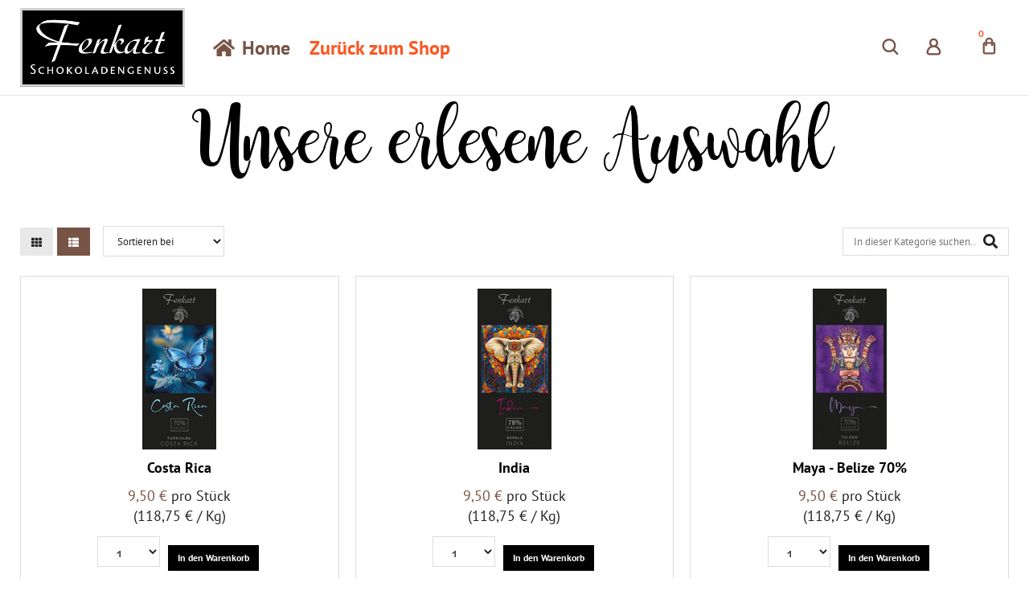

--- FILE ---
content_type: text/html; charset=utf-8
request_url: https://shop.schokoladengenuss.at/index.php/category/chocuisite
body_size: 12154
content:
<!DOCTYPE html>
<html lang="de-DE" dir="ltr">
        
<head>
    
            <meta name="viewport" content="width=device-width, initial-scale=1.0">
        <meta http-equiv="X-UA-Compatible" content="IE=edge" />
        

        
            
         <meta charset="utf-8">
	<title>Fenkart Schokoladengenuss – Grand Cru </title>
	<link href="/index.php/category/chocuisite/type-rss?format=feed" rel="alternate" type="application/rss+xml" title="Grand Cru  RSS 2.0">
	<link href="/index.php/category/chocuisite/type-atom?format=feed" rel="alternate" type="application/atom+xml" title="Grand Cru  Atom 1.0">
	<link href="https://shop.schokoladengenuss.at/webshop/category/chocuisite" rel="canonical">

    <link href="/media/vendor/fontawesome-free/css/fontawesome.min.css?6.7.2" rel="stylesheet" data-jtaldef-processed="2.0.11"/>
	<link href="/media/plg_system_webauthn/css/button.min.css?5c4e57" rel="stylesheet" data-jtaldef-processed="2.0.11"/>
	<link href="/media/com_hikashop/css/hikashop.css?v=610" rel="stylesheet" data-jtaldef-processed="2.0.11">
	<link href="/media/com_hikashop/css/frontend_custom.css?t=1765486827" rel="stylesheet" data-jtaldef-processed="2.0.11">
	<link href="/media/com_hikashop/css/notify-metro.css?v=610" rel="stylesheet" data-jtaldef-processed="2.0.11">
	<link href="https://shop.schokoladengenuss.at/modules/mod_rca_hikashop_search/assets/styles.css" rel="stylesheet" data-jtaldef-processed="2.0.11">
	<link href="/media/gantry5/engines/nucleus/css-compiled/nucleus.css" rel="stylesheet" data-jtaldef-processed="2.0.11">
	<link href="/media/plg_system_jtaldef/index/css/templates-r_beparee-custom-css-compiled-hydrogen_17.css?3e1a5436c5f503a8e4588036038e0d81" rel="stylesheet" data-jtaldef-processed="2.0.11">
	<link href="/media/gantry5/engines/nucleus/css-compiled/bootstrap5.css" rel="stylesheet" data-jtaldef-processed="2.0.11">
	<link href="/media/system/css/joomla-fontawesome.min.css" rel="stylesheet" data-jtaldef-processed="2.0.11">
	<link href="/media/plg_system_debug/css/debug.css" rel="stylesheet" data-jtaldef-processed="2.0.11">
	<link href="/media/gantry5/assets/css/font-awesome6-pseudo.min.css" rel="stylesheet" data-jtaldef-processed="2.0.11">
	<link href="/templates/r_beparee/custom/css-compiled/hydrogen-joomla_17.css" rel="stylesheet" data-jtaldef-processed="2.0.11">
	<link href="/templates/r_beparee/custom/css-compiled/custom_17.css" rel="stylesheet" data-jtaldef-processed="2.0.11">
	<style>
#hikashop_category_information_menu_176 div.hikashop_subcontainer,
#hikashop_category_information_menu_176 .hikashop_rtop *,#hikashop_category_information_menu_176 .hikashop_rbottom * { background:#ffffff; }
#hikashop_category_information_menu_176 div.hikashop_subcontainer,
#hikashop_category_information_menu_176 div.hikashop_subcontainer span,
#hikashop_category_information_menu_176 div.hikashop_container { text-align:center; }
#hikashop_category_information_menu_176 div.hikashop_container { margin:2px 2px; }
#hikashop_category_information_menu_176 .hikashop_subcontainer { -moz-border-radius: 5px; -webkit-border-radius: 5px; -khtml-border-radius: 5px; border-radius: 5px; }</style>
	<style>
#hikashop_category_information_module_ div.hikashop_subcontainer,
#hikashop_category_information_module_ .hikashop_rtop *,#hikashop_category_information_module_ .hikashop_rbottom * { background:#ffffff; }
#hikashop_category_information_module_ div.hikashop_subcontainer,
#hikashop_category_information_module_ div.hikashop_subcontainer span,
#hikashop_category_information_module_ div.hikashop_container { text-align:center; }
#hikashop_category_information_module_ div.hikashop_container { margin:10px 10px; }
#hikashop_category_information_module_ .hikashop_subcontainer { -moz-border-radius: 5px; -webkit-border-radius: 5px; -khtml-border-radius: 5px; border-radius: 5px; }</style>
	<style>
	#r-hikashop-search-117 select.r-hs-category-list,
	#r-hikashop-search-117 input.r-hs-search {
		height: 44px !important;
	}
	#r-hikashop-search-117 button.r-hs-btn {
		background:#f2406d;
		height: 44px;
	}
	#r-hikashop-search-117 button.r-hs-btn:hover {
		background:#000000;
	}
	@media only all and (min-width: 1200px) {
		#r-hikashop-search-117 input.r-hs-search {
			min-width:360px;
		}
	}
	@media only all and (min-width: 960px) and (max-width: 1199px) {
		#r-hikashop-search-117 input.r-hs-search {
			min-width:228px;
		}
	}
	@media only all and (max-width: 959px) {
		#r-hikashop-search-117 input.r-hs-search {
			min-width:210px;
		}
	}
	
	</style>
	<style>
#hikashop_category_information_module_98 div.hikashop_subcontainer,
#hikashop_category_information_module_98 .hikashop_rtop *,#hikashop_category_information_module_98 .hikashop_rbottom * { background:#ffffff; }
#hikashop_category_information_module_98 div.hikashop_subcontainer,
#hikashop_category_information_module_98 div.hikashop_subcontainer span,
#hikashop_category_information_module_98 div.hikashop_container { text-align:center; }
#hikashop_category_information_module_98 div.hikashop_container { margin:10px 10px; }
#hikashop_category_information_module_98 .hikashop_subcontainer { -moz-border-radius: 5px; -webkit-border-radius: 5px; -khtml-border-radius: 5px; border-radius: 5px; }</style>
	<style>
#hikashop_category_information_module_90 div.hikashop_subcontainer,
#hikashop_category_information_module_90 .hikashop_rtop *,#hikashop_category_information_module_90 .hikashop_rbottom * { background:#ffffff; }
#hikashop_category_information_module_90 div.hikashop_subcontainer,
#hikashop_category_information_module_90 div.hikashop_subcontainer span,
#hikashop_category_information_module_90 div.hikashop_container { text-align:center; }
#hikashop_category_information_module_90 div.hikashop_container { margin:1px 1px; }
#hikashop_category_information_module_90 .hikashop_subcontainer { -moz-border-radius: 5px; -webkit-border-radius: 5px; -khtml-border-radius: 5px; border-radius: 5px; }</style>

    <script src="/media/vendor/jquery/js/jquery.min.js?3.7.1"></script>
	<script src="/media/legacy/js/jquery-noconflict.min.js?504da4"></script>
	<script type="application/json" class="joomla-script-options new">{"joomla.jtext":{"PLG_SYSTEM_WEBAUTHN_ERR_CANNOT_FIND_USERNAME":"Das Feld für den Benutzernamen wurde im Login-Modul nicht gefunden. Die passwortlose Authentifizierung funktioniert auf dieser Website nicht, bitte ein anderes Login-Modul verwenden.","PLG_SYSTEM_WEBAUTHN_ERR_EMPTY_USERNAME":"Bitte nur den Benutzernamen (aber NICHT das Passwort) eingeben, bevor die Anmeldeschaltfläche für Passkeys ausgewählt wird.","PLG_SYSTEM_WEBAUTHN_ERR_INVALID_USERNAME":"Der angegebene Benutzername entspricht nicht einem Benutzerkonto, das eine passwortlose Anmeldung auf dieser Website ermöglicht hat.","JSHOWPASSWORD":"Passwort anzeigen","JHIDEPASSWORD":"Passwort ausblenden"},"system.paths":{"root":"","rootFull":"https:\/\/shop.schokoladengenuss.at\/","base":"","baseFull":"https:\/\/shop.schokoladengenuss.at\/"},"csrf.token":"8801263b5e0a68d099269c588707d742"}</script>
	<script src="/media/system/js/core.min.js?a3d8f8"></script>
	<script src="/media/system/js/messages.min.js?9a4811" type="module"></script>
	<script src="/media/plg_system_webauthn/js/login.min.js?5c4e57" defer></script>
	<script src="/media/com_hikashop/js/hikashop.js?v=610"></script>
	<script src="/media/com_hikashop/js/notify.min.js?v=610"></script>
	<script src="/templates/r_beparee/js/elements.js"></script>
	<script src="/templates/r_beparee/js/template.min.js"></script>
	<script src="/plugins/hikashop/cartnotify/media/notify.js"></script>
	<script>
if(!window.localPage) window.localPage = {};
window.localPage.cartRedirect = function(cid,pid,resp){window.location="/index.php/checkout";};
window.localPage.wishlistRedirect = function(cid,pid,resp){window.location="/index.php/component/hikashop/product/listing";};
</script>
	<script>window.hikashop.translations_url = "/index.php/component/hikashop/translations/load";</script>
	<script>
jQuery.notify.defaults({"arrowShow":false,"globalPosition":"top right","elementPosition":"top right","clickToHide":true,"autoHideDelay":5000,"autoHide":true});
window.cartNotifyParams = {"reference":"global","img_url":"\/media\/com_hikashop\/images\/icons\/icon-32-newproduct.png","redirect_url":"","redirect_delay":4000,"hide_delay":5000,"title":"Produkt zum Warenkorb hinzugef\u00fcgt","text":"Ihr gew\u00fcnschtes Produkt wurde erfolgreich in den Warenkorb gelegt","wishlist_title":"Produkt zur Wunschliste hinzugef\u00fcgt","wishlist_text":"Produkt erfolgreich zur Wunschliste hinzugef\u00fcgt","list_title":"Produkte zum Wartenkorb hinzugef\u00fcgt","list_text":"Produkte erfolgreich zum Warenkorb hinzugef\u00fcgt","list_wishlist_title":"Produkte zur Wunschliste hinzugef\u00fcgt","list_wishlist_text":"Produkte erfolgreich zur Wunschliste hinzugef\u00fcgt","err_title":"Produkt nicht zum Warenkorb hinzugef\u00fcgt","err_text":"Produkt nicht zum Warenkorb hinzugef\u00fcgt","err_wishlist_title":"Produkt nicht zur Wunschliste hinzugef\u00fcgt","err_wishlist_text":"Produkt nicht zur Wunschliste hinzugef\u00fcgt"};
</script>

    
                
</head>

    <body class="gantry site com_hikashop view-category layout-listing task-listing dir-ltr itemid-176 outline-17 g-offcanvas-left g-bepareedefault g-style-preset1">
        
                                <div id="r-progressloader">
            <div class="r-progressloader-block">
                <div class="r-progressloader-dots">
                    <span></span>
                    <span></span>
                    <span></span>
                    <span></span>
                </div>
            </div>
        </div>
    

        <div id="g-offcanvas"  data-g-offcanvas-swipe="0" data-g-offcanvas-css3="1">
                        <div class="g-grid">                        

        <div class="g-block size-100">
             <div id="mobile-menu-8568-particle" class="g-content g-particle">            <div id="g-mobilemenu-container" data-g-menu-breakpoint="60rem"></div>
            </div>
        </div>
            </div>
                    <div class="g-grid">                        

        <div class="g-block size-100">
             <div class="g-content">
                                    <div class="platform-content"><div class=" moduletable ">
            <h4 class="g-title "><span>Kategorien</span></h4>        <div id="hikashop_module_90" class="hikashop_module ">
<div id="hikashop_category_information_module_90" class="hikashop_category_information hikashop_categories_listing_main hikashop_category_listing_0">
		<div class="hikashop_subcategories_listing">	<div class="hikashop_subcategories">
	<ul class="hikashop_category_list ">
		<li class="hikashop_category_list_item" style="float:left;width:98%;">
			<a href="/index.php/category/edelschokoladen-100-g"><span class="hikashop_category_name_list">Veredelte "Bean to Bar" Schokolade</span></a>
		</li>
		<li class="hikashop_category_list_item" style="float:left;width:98%;">
			<a href="/index.php/category/edelschokoladen-80-g"><span class="hikashop_category_name_list">Gefüllte "Bean to Bar" Schokolade</span></a>
		</li>
		<li class="hikashop_category_list_item" style="float:left;width:98%;">
			<a href="/index.php/category/sag-s-mit-schoko"><span class="hikashop_category_name_list">Sag's mit Schokolade</span></a>
		</li>
		<li class="hikashop_category_list_item" style="float:left;width:98%;">
			<a href="/index.php/category/schokoladendragees"><span class="hikashop_category_name_list">Dragees & Rohkost</span></a>
		</li>
		<li class="hikashop_category_list_item" style="float:left;width:98%;">
			<a href="/index.php/category/trinkschokolade"><span class="hikashop_category_name_list">Trinkschokolade</span></a>
		</li>
		<li class="hikashop_category_list_item current active" style="float:left;width:98%;">
			<a href="/index.php/category/chocuisite"><span class="hikashop_category_name_list">Grand Cru </span></a>
		</li>
		<li class="hikashop_category_list_item" style="float:left;width:98%;">
			<a href="/index.php/category/geschenksets"><span class="hikashop_category_name_list">Geschenksets</span></a>
		</li>
		<li class="hikashop_category_list_item" style="float:left;width:98%;">
			<a href="/index.php/category/popcorn"><span class="hikashop_category_name_list">Popcorn</span></a>
		</li>
		<li class="hikashop_category_list_item" style="float:left;width:98%;">
			<a href="/index.php/category/dies-das"><span class="hikashop_category_name_list">Dies & Das</span></a>
		</li>
		<li class="hikashop_category_list_item" style="float:left;width:98%;">
			<a href="/index.php/category/gutscheine"><span class="hikashop_category_name_list">Gutscheine</span></a>
		</li>
		<li class="hikashop_category_list_item" style="float:left;width:98%;">
			<a href="/index.php/category/pralinen"><span class="hikashop_category_name_list">Pralinen</span></a>
		</li>
		<li class="hikashop_category_list_item" style="float:left;width:98%;">
			<a href="/index.php/category/pralinen-deluxe-truffes"><span class="hikashop_category_name_list">Pralinen DELUXE Truffes</span></a>
		</li>
	</ul>
	</div>
</div>	</div></div>
</div></div>
            
        </div>
        </div>
            </div>
    </div>
        <div id="g-page-surround">
            <div class="g-offcanvas-hide g-offcanvas-toggle" role="navigation" data-offcanvas-toggle aria-controls="g-offcanvas" aria-expanded="false"><i class="fa fa-fw fa-bars"></i></div>                        

                                
                <header id="g-header">
                <div class="g-container">                                <div class="g-grid">                        

        <div class="g-block size-100 r-header-right">
             <div id="header-toolbar-6127-particle" class="g-content g-particle">            <div class="r-header center-vertical ">
        <div class="r-header-left center-vertical">
            		    <div class="r-logo">
		    			        		        		        		        		        		            <a href="https://shop.schokoladengenuss.at/" target="_self" title="" aria-label=""  >
		        		            		                <img src="/images/com_hikashop/logo.png" style="max-height: 131px" alt="" />
		            		        </a>		    </div>
		                    		    		    <nav class="g-main-nav" data-g-hover-expand="true">
    		        <ul class="g-toplevel">
    		                                                                                                                        
        <li class="g-menu-item g-menu-item-type-url g-menu-item-180 g-standard  ">
            <a class="g-menu-item-container jsn-icon-home" href="https://www.schokoladengenuss.at">
                                                <i class="fa fa-home" aria-hidden="true"></i>
                                                    <span class="g-menu-item-content">
                                    <span class="g-menu-item-title">Home</span>
            
                    </span>
                                                </a>
                                </li>
    
                                                                                                        
        <li class="g-menu-item g-menu-item-type-component g-menu-item-176 active g-standard  ">
            <a class="g-menu-item-container" href="/index.php">
                                                                <span class="g-menu-item-content">
                                    <span class="g-menu-item-title">Zurück zum Shop</span>
            
                    </span>
                                                </a>
                                </li>
    
                                                                                                        
        <li class="g-menu-item g-menu-item-type-component g-menu-item-178 g-standard  visible-phone">
            <a class="g-menu-item-container jsn-icon-star" href="/index.php/kasse/checkout">
                                                                <span class="g-menu-item-content">
                                    <span class="g-menu-item-title">Kasse</span>
            
                    </span>
                                                </a>
                                </li>
    
    
    		        </ul>
    		    </nav>
    		    		                        <div class="r-mobilemenu">
                <a href="javascript:;" class="r-mobilemenutoggle" data-offcanvas-toggle><i class="r-icon r-icon-menu"></i></a>
            </div>
                    </div>
        <div class="r-header-right center-vertical content-right">
                        <div class="r-headersearch-block">
                <div id="r-headersearch" class="r-headersearch r-sd">
    		    	<span class="r-sd-text"><i class="r-icon r-icon-search"></i></span>
    		    	<div class="r-sd-block r-sd-right">
                        <div class="moduletable r-headersearch-block hidden-phone">
        
<div id="r-hikashop-search-117" class="r-hikashop-search r-headersearch-block hidden-phone">
	<form action="/index.php/component/hikashop/view-product/layout-listing?Itemid=0&amp;start=0" method="get">
		<div class="r-hs-categories">
			<label for="r-hs-categorylist" class="r-hs-category-list-label">
				<select name="cid" id="r-hs-categorylist" class="r-hs-category-list">
					<option value="0">Alle Kategorien</option>
					<option value="21">Dies & Das</option><option value="19">Dragees & Rohkost</option><option value="16">Gefüllte "Bean to Bar" Schokolade</option><option value="17">Geschenksets</option><option value="14" selected="selected">Grand Cru </option><option value="47">Gutscheine</option><option value="45">Popcorn</option><option value="23">Pralinen</option><option value="39">Pralinen DELUXE alkoholfrei</option><option value="41">Pralinen DELUXE Selektion</option><option value="37">Pralinen DELUXE Truffes</option><option value="49">Sag's mit Schokolade</option><option value="12">Trinkschokolade</option><option value="13">Veredelte "Bean to Bar" Schokolade</option>				</select>
			</label>
		</div>
		<div class="r-hs-searchfield">
			<input type="text" name="searchword" id="r-hs-search" placeholder="Produktname" value="" class="r-hs-search" />
		</div>
		<div class="r-hs-submit">
			<button type="submit" class="r-hs-btn" onclick="this.form.keyword.focus();"><i class="fa fa-search"></i></button>
		</div>
	</form>
</div></div>

    		    	</div>
    		    </div>
            </div>
                        		    <div class="r-usermenu-block">
                <div id="r-usermenu" class="r-usermenu r-sd">
		    		<span class="r-sd-text"><i class="r-icon r-icon-user-3"></i></span>
		    		<div class="r-sd-block r-sd-right">
		    					    				                            	<a id="r_open_toploginform" href="javascript:;" class="r-sd-item">Anmelden</a>
                        			    				                            	<a href="/index.php/component/users/?view=registration" class="r-sd-item">Registrierung</a>
                        			    					    					    							    						    							    						    					    							    						    							    						    					    							    						    							    						    					    							    						    							    						    					    							    						    							    						    			                        		    			                            		    		</div>
		    	</div>
            </div>
		                    		    			<div class="r-cart">
    				<div class="moduletable lightbox-1 jsn-icon-cart">
        <div class="hikashop_cart_module lightbox-1 jsn-icon-cart" id="hikashop_cart_module">
<script type="text/javascript">
window.Oby.registerAjax(["cart.updated","checkout.cart.updated"], function(params) {
	var o = window.Oby, el = document.getElementById('hikashop_cart_98');
	if(!el) return;
	if(params && params.resp && (params.resp.ret === 0 || params.resp.module == 98)) return;
	if(params && params.type && params.type != 'cart') return;
	o.addClass(el, "hikashop_checkout_loading");
	o.xRequest("/index.php/component/hikashop/product/cart/module_id-98/module_type-cart?tmpl=component", {update: el, mode:'POST', data:'return_url=aHR0cHM6Ly9zaG9wLnNjaG9rb2xhZGVuZ2VudXNzLmF0L2luZGV4LnBocC9jYXRlZ29yeS9jaG9jdWlzaXRl'}, function(xhr){
		o.removeClass(el, "hikashop_checkout_loading");
	});
});
</script>
<div id="hikashop_cart_98" class="hikashop_cart">
	<div class="hikashop_checkout_loading_elem"></div>
	<div class="hikashop_checkout_loading_spinner small_spinner small_cart"></div>
		<span class="r-cartopen r-cart-empty">
			<i class="r-icon r-icon-cart-10"></i>
			<span class="r-mcp-count">0</span>
		</span>
	</div>
<div class="clear_both"></div></div>
</div>

    			</div>
    			
    		        </div>
	</div>
            </div>
        </div>
            </div>
            </div>
        
    </header>
                    
                <section id="g-subheader">
                <div class="g-container">                                <div class="g-grid">                        

        <div class="g-block size-100">
             <div class="g-system-messages">
                                            
            
    </div>
        </div>
            </div>
            </div>
        
    </section>
                    
                <Full Width 1 id="g-fullwidth-1" class="g-flushed">
                <div class="g-container">                                <div class="g-grid">                        

        <div class="g-block size-100">
             <div class="g-content">
                                    <div class="platform-content"><div class="fullwidth-1 moduletable ">
        
<div id="mod-custom133" class="mod-custom custom">
    <div><img src="/images/2023-04-24_22_33_43-Greenshot.png" alt="2023 04 24 22 33 43 Greenshot" width="806" height="107" style="margin: 5px auto; display: block;" /></div></div>
</div></div>
            
        </div>
        </div>
            </div>
            </div>
        
    </Full Width 1>
    
                                
                
    
                <section id="g-container-main" class="g-wrapper">
                <div class="g-container">                    <div class="g-grid">                        

        <div class="g-block size-100">
             <main id="g-main">
                                        <div class="g-grid">                        

        <div id="r_page_content" class="g-block size-100">
             <div class="g-content">
                                                            <div class="platform-content container"><div class="row"><div class="col"><div id="hikashop_category_information_menu_176" class="hikashop_category_information hikashop_categories_listing_main hikashop_category_listing_14">
		<div class="hikashop_submodules" style="clear:both">	<div id="hikashop_category_information_module_" class="hikashop_category_information hikashop_products_listing_main hikashop_product_listing_14 hika_j4 filter_refresh_div" data-refresh-class="hikashop_checkout_loading" data-refresh-url="https://shop.schokoladengenuss.at/index.php/category/chocuisite?tmpl=raw&filter=1" data-use-url="1">
		<div class="hikashop_checkout_loading_elem"></div>
		<div class="hikashop_checkout_loading_spinner"></div>
<!-- CATEGORY TITLE -->
<!-- EO CATEGORY TITLE -->
<!-- CATEGORY DESCRIPTION -->
<!-- EO CATEGORY DESCRIPTION -->
<!-- CATEGORY FIELDS -->
<!-- CATEGORY FIELDS -->
<!-- MIDDLE EXTRA DATA -->
<!-- EO MIDDLE EXTRA DATA -->
	<div class="hikashop_products_listing">
<div id="hikashop_products_switcher_hikashop_category_information_module_" class="hikashop_products display_grid" data-consistencyheight=".hikashop_subcontainer" itemscope="" itemtype="https://schema.org/itemListElement">

	<div class="r-products-view-filter-switcher">
								<div class="r-products-view-filter">
				<form action="" method="get">
					<div class="r-products-view-filter-block">
													<div class="r-products-view-switcher">
								<a class="r_products_switcher_grid" onclick="window.localPage.switcherDisplay('display_grid', 'display_list','31557600', 'hikashop_products_switcher_hikashop_category_information_module_'); return false;"
								   data-toggle="hk-tooltip" data-original-title="Grid">
									<span class="btnIcon hk-icon">
										<i class="fas fa-th"></i>
									</span>
								</a>
								<a class="r_products_switcher_list" onclick="window.localPage.switcherDisplay('display_list', 'display_grid','31557600', 'hikashop_products_switcher_hikashop_category_information_module_'); return false;"
								    data-toggle="hk-tooltip" data-original-title="List">
									<span class="btnIcon hk-icon">
										<i class="fas fa-th-list"></i>
									</span>
								</a>
							</div>
												<div class="r-products-view-filter-sort">
							<select name="rfsort" id="r-products-view-filter-sortby" onchange="this.form.submit()">
								<option value="">Sortieren bei</option>
								<option value="sold">Preischlager</option>
								<option value="name-asc">Name (A - Z)</option>
								<option value="name-desc">Name (Z - A)</option>
								<option value="price-asc">Preis (Aufsteigend)</option>
								<option value="price-desc">Preis (Absteigend)</option>
								<option value="newest">Neueste</option>
								<option value="rated">Best Bewertete</option>
								<option value="trending">Im Trend</option>
							</select>
						</div>
						<div class="r-products-view-filter-search">
							<div class="r-products-view-filter-search-block">
								<input type="text" name="rfkeyword" value="" placeholder="In dieser Kategorie suchen..." />
								<button type="submit"><i class="fas fa-search"></i></button>
							</div>
						</div>
					</div>
				</form>
			</div>
			</div>
	<script type="text/javascript">
if(!window.localPage) window.localPage = {};
window.localPage.switcherDisplay = function (oldClass, newClass, delay, target) {
  var element = document.getElementById(target);
	if (element.classList.contains(oldClass))
		return;
	else {
		window.Oby.removeClass(element, newClass);
		window.Oby.addClass(element, oldClass);
		window.localPage.setCookie('hikashop_switcher_cookie',oldClass,delay);
	}
};
window.localPage.setCookie = function (name,value,delay) {
	 document.cookie = name + "=" + (value || "")  +  "; expires=" + delay + "; path=/";
}
	</script>
<div class="g-grid r-products-listing">								<div class="g-block size-33-3 hikashop_product hikashop_product_column_1 hikashop_product_row_1" itemprop="itemList" itemscope="" itemtype="http://schema.org/ItemList">
				<div class="hikashop_product_block">
					<div class="hikashop_product_inner">
		
<div class="r-product-content">
	<div class="r-product-img">
					<a href="/index.php/product/costa-rica">
			<img class="hikashop_product_listing_image" title="Costa Rica" alt="costarica" src="/images/com_hikashop/upload/thumbnails/200x200f/costarica.jpg"/>		<meta itemprop="image" content=/images/com_hikashop/upload/thumbnails/200x200f/costarica.jpg/>
						</a>	
							</div>
	<div class="r-product-info">
		<div class="r-product-info-block">
			<div class="r-product-name">
				<h3>
												<a href="/index.php/product/costa-rica">
										Costa Rica												</a>
									</h3>
				<meta itemprop="name" content="Costa Rica">
				<meta itemprop="url" content="/index.php/product/costa-rica">
							</div>
			<div class="r-product-meta">
				<div class="r-product-price">
						<span class="hikashop_product_price_full"><span class="hikashop_product_price hikashop_product_price_0">9,50 €</span> <span class="hikashop_product_price_per_unit">pro Stück</span><br/><span class="hikashop_product_price_per_weight_unit"> (118,75 € / Kg)</span></span>
				</div>
															</div>
			<div class="r-product-short-desc" style="display:none;">
				Edelbitterschokolade 70% 
Kakaobohnen von der Finca Tres Equis - Turrialba - Costa Rica.
Die Schokolade hat ein kräftiges Kakaoaroma mit Zitrusnoten, Stachelbeere und Noten von gerösteten Nüssen.			</div>
			<div class="r-product-actions">
				<!-- ADD TO CART BUTTON AREA -->
				<!-- SALE END MESSAGE -->
<!-- EO SALE END MESSAGE -->
<!-- SALE START MESSAGE -->
<!-- EO SALE START MESSAGE -->
<!-- STOCK MESSAGE -->
<span class="hikashop_product_stock_count">
</span>
<!-- EO STOCK MESSAGE -->
<!-- WAITLIST BUTTON -->
<!-- EO WAITLIST BUTTON -->
	<form class="" action="/index.php/product/updatecart/add-1/cid-177979" method="post" name="hikashop_product_form_177979_hikashop_category_information_module_" enctype="multipart/form-data">

<!-- CUSTOM ITEM FIELDS -->
<!-- EO CUSTOM ITEM FIELDS -->
<!-- QUANTITY INPUT -->
		<div class="hikashop_product_quantity_div hikashop_product_quantity_input_div_select"><select id="hikashop_product_quantity_field_p0_1_select" name="" onchange="document.getElementById('hikashop_product_quantity_field_p0_1').value = this.value;">
	<option value="1" selected="selected">1</option>
	<option value="2">2</option>
	<option value="3">3</option>
	<option value="4">4</option>
	<option value="5">5</option>
	<option value="6">6</option>
	<option value="7">7</option>
	<option value="8">8</option>
	<option value="9">9</option>
	<option value="10">10</option>
	<option value="11">11</option>
	<option value="12">12</option>
	<option value="13">13</option>
	<option value="14">14</option>
	<option value="15">15</option>
	<option value="16">16</option>
	<option value="17">17</option>
	<option value="18">18</option>
	<option value="19">19</option>
	<option value="20">20</option>
	<option value="21">21</option>
	<option value="22">22</option>
	<option value="23">23</option>
	<option value="24">24</option>
	<option value="25">25</option>
	<option value="26">26</option>
	<option value="27">27</option>
	<option value="28">28</option>
	<option value="29">29</option>
	<option value="30">30</option>
	<option value="31">31</option>
	<option value="32">32</option>
	<option value="33">33</option>
	<option value="34">34</option>
	<option value="35">35</option>
	<option value="36">36</option>
	<option value="37">37</option>
	<option value="38">38</option>
	<option value="39">39</option>
	<option value="40">40</option>
	<option value="41">41</option>
	<option value="42">42</option>
	<option value="43">43</option>
	<option value="44">44</option>
	<option value="45">45</option>
	<option value="46">46</option>
	<option value="47">47</option>
	<option value="48">48</option>
	<option value="49">49</option>
	<option value="50">50</option>
	<option value="51">51</option>
	<option value="52">52</option>
	<option value="53">53</option>
	<option value="54">54</option>
	<option value="55">55</option>
	<option value="56">56</option>
	<option value="57">57</option>
	<option value="58">58</option>
	<option value="59">59</option>
	<option value="60">60</option>
</select>
			<input id="hikashop_product_quantity_field_p0_1" type="hidden" value="1" class="hikashop_product_quantity_field" name="quantity" data-hk-qty-min="1" data-hk-qty-max="60" onchange="window.hikashop.checkQuantity(this);" />
		</div>
		<div class="hikashop_product_quantity_div hikashop_product_quantity_add_to_cart_div hikashop_product_quantity_add_to_cart_div_select"></div>
<input type="hidden" name="add" value="1"/>
<!-- EO QUANTITY INPUT -->
<!-- ADD TO CART BUTTON -->
	<a  class="hikabtn hikacart" onclick="if(window.hikashop.addToCart) { return window.hikashop.addToCart(this); }" data-addToCart="177979" data-addTo-div="hikashop_category_information_module_" data-addTo-class="add_in_progress" rel="nofollow" href="/index.php/product/updatecart/add-1/cid-177979"><span>In den Warenkorb</span></a>
<!-- EO ADD TO CART BUTTON -->
<!-- WISHLIST BUTTON -->
<!-- EO WISHLIST BUTTON -->
<!-- CHOOSE OPTIONS BUTTON -->
<!-- EO CHOOSE OPTIONS BUTTON -->
	</form>
				<!-- EO ADD TO CART BUTTON AREA -->
				<!-- COMPARISON AREA -->
								<!-- EO COMPARISON AREA -->
				<!-- CONTACT US AREA -->
								<!-- EO CONTACT US AREA -->
			</div>
		</div>
	</div>
</div>

				</div>
			</div>
		</div>
								<div class="g-block size-33-3 hikashop_product hikashop_product_column_2 hikashop_product_row_1" itemprop="itemList" itemscope="" itemtype="http://schema.org/ItemList">
				<div class="hikashop_product_block">
					<div class="hikashop_product_inner">
		
<div class="r-product-content">
	<div class="r-product-img">
					<a href="/index.php/product/india">
			<img class="hikashop_product_listing_image" title="India" alt="india" src="/images/com_hikashop/upload/thumbnails/200x200f/india.jpg"/>		<meta itemprop="image" content=/images/com_hikashop/upload/thumbnails/200x200f/india.jpg/>
						</a>	
							</div>
	<div class="r-product-info">
		<div class="r-product-info-block">
			<div class="r-product-name">
				<h3>
												<a href="/index.php/product/india">
										India												</a>
									</h3>
				<meta itemprop="name" content="India">
				<meta itemprop="url" content="/index.php/product/india">
							</div>
			<div class="r-product-meta">
				<div class="r-product-price">
						<span class="hikashop_product_price_full"><span class="hikashop_product_price hikashop_product_price_0">9,50 €</span> <span class="hikashop_product_price_per_unit">pro Stück</span><br/><span class="hikashop_product_price_per_weight_unit"> (118,75 € / Kg)</span></span>
				</div>
															</div>
			<div class="r-product-short-desc" style="display:none;">
				Edelbitterschokolade 78% Kakaogehalt
Aus Criollo Kakaobohnen der Cooperative Go Ground - Kerala Indien.
Volles, rundes Geschmacksprofil mit wenig Bitterstoffen, beginnend mit sonnengereifter Mango, 			</div>
			<div class="r-product-actions">
				<!-- ADD TO CART BUTTON AREA -->
				<!-- SALE END MESSAGE -->
<!-- EO SALE END MESSAGE -->
<!-- SALE START MESSAGE -->
<!-- EO SALE START MESSAGE -->
<!-- STOCK MESSAGE -->
<span class="hikashop_product_stock_count">
</span>
<!-- EO STOCK MESSAGE -->
<!-- WAITLIST BUTTON -->
<!-- EO WAITLIST BUTTON -->
	<form class="" action="/index.php/product/updatecart/add-1/cid-177977" method="post" name="hikashop_product_form_177977_hikashop_category_information_module_" enctype="multipart/form-data">

<!-- CUSTOM ITEM FIELDS -->
<!-- EO CUSTOM ITEM FIELDS -->
<!-- QUANTITY INPUT -->
		<div class="hikashop_product_quantity_div hikashop_product_quantity_input_div_select"><select id="hikashop_product_quantity_field_p0_2_select" name="" onchange="document.getElementById('hikashop_product_quantity_field_p0_2').value = this.value;">
	<option value="1" selected="selected">1</option>
	<option value="2">2</option>
	<option value="3">3</option>
	<option value="4">4</option>
	<option value="5">5</option>
	<option value="6">6</option>
	<option value="7">7</option>
	<option value="8">8</option>
	<option value="9">9</option>
	<option value="10">10</option>
	<option value="11">11</option>
	<option value="12">12</option>
	<option value="13">13</option>
	<option value="14">14</option>
	<option value="15">15</option>
	<option value="16">16</option>
	<option value="17">17</option>
	<option value="18">18</option>
	<option value="19">19</option>
	<option value="20">20</option>
	<option value="21">21</option>
	<option value="22">22</option>
	<option value="23">23</option>
	<option value="24">24</option>
	<option value="25">25</option>
	<option value="26">26</option>
	<option value="27">27</option>
	<option value="28">28</option>
	<option value="29">29</option>
	<option value="30">30</option>
	<option value="31">31</option>
	<option value="32">32</option>
	<option value="33">33</option>
	<option value="34">34</option>
	<option value="35">35</option>
	<option value="36">36</option>
	<option value="37">37</option>
	<option value="38">38</option>
	<option value="39">39</option>
	<option value="40">40</option>
	<option value="41">41</option>
	<option value="42">42</option>
	<option value="43">43</option>
	<option value="44">44</option>
	<option value="45">45</option>
	<option value="46">46</option>
	<option value="47">47</option>
	<option value="48">48</option>
	<option value="49">49</option>
	<option value="50">50</option>
	<option value="51">51</option>
	<option value="52">52</option>
	<option value="53">53</option>
	<option value="54">54</option>
	<option value="55">55</option>
	<option value="56">56</option>
	<option value="57">57</option>
	<option value="58">58</option>
	<option value="59">59</option>
	<option value="60">60</option>
</select>
			<input id="hikashop_product_quantity_field_p0_2" type="hidden" value="1" class="hikashop_product_quantity_field" name="quantity" data-hk-qty-min="1" data-hk-qty-max="60" onchange="window.hikashop.checkQuantity(this);" />
		</div>
		<div class="hikashop_product_quantity_div hikashop_product_quantity_add_to_cart_div hikashop_product_quantity_add_to_cart_div_select"></div>
<input type="hidden" name="add" value="1"/>
<!-- EO QUANTITY INPUT -->
<!-- ADD TO CART BUTTON -->
	<a  class="hikabtn hikacart" onclick="if(window.hikashop.addToCart) { return window.hikashop.addToCart(this); }" data-addToCart="177977" data-addTo-div="hikashop_category_information_module_" data-addTo-class="add_in_progress" rel="nofollow" href="/index.php/product/updatecart/add-1/cid-177977"><span>In den Warenkorb</span></a>
<!-- EO ADD TO CART BUTTON -->
<!-- WISHLIST BUTTON -->
<!-- EO WISHLIST BUTTON -->
<!-- CHOOSE OPTIONS BUTTON -->
<!-- EO CHOOSE OPTIONS BUTTON -->
	</form>
				<!-- EO ADD TO CART BUTTON AREA -->
				<!-- COMPARISON AREA -->
								<!-- EO COMPARISON AREA -->
				<!-- CONTACT US AREA -->
								<!-- EO CONTACT US AREA -->
			</div>
		</div>
	</div>
</div>

				</div>
			</div>
		</div>
								<div class="g-block size-33-3 hikashop_product hikashop_product_column_3 hikashop_product_row_1" itemprop="itemList" itemscope="" itemtype="http://schema.org/ItemList">
				<div class="hikashop_product_block">
					<div class="hikashop_product_inner">
		
<div class="r-product-content">
	<div class="r-product-img">
					<a href="/index.php/product/tansania">
			<img class="hikashop_product_listing_image" title="Maya - Belize 70%" alt="maya" src="/images/com_hikashop/upload/thumbnails/200x200f/maya.jpg"/>		<meta itemprop="image" content=/images/com_hikashop/upload/thumbnails/200x200f/maya.jpg/>
						</a>	
							</div>
	<div class="r-product-info">
		<div class="r-product-info-block">
			<div class="r-product-name">
				<h3>
												<a href="/index.php/product/tansania">
										Maya - Belize 70%												</a>
									</h3>
				<meta itemprop="name" content="Maya - Belize 70%">
				<meta itemprop="url" content="/index.php/product/tansania">
							</div>
			<div class="r-product-meta">
				<div class="r-product-price">
						<span class="hikashop_product_price_full"><span class="hikashop_product_price hikashop_product_price_0">9,50 €</span> <span class="hikashop_product_price_per_unit">pro Stück</span><br/><span class="hikashop_product_price_per_weight_unit"> (118,75 € / Kg)</span></span>
				</div>
															</div>
			<div class="r-product-short-desc" style="display:none;">
				Criollo & Trinitario Edelkakao kultiviert von Ke'kchi und Mopan Maya Indigos in Toledo - Belize Diese edlen Kakaobohnen wurden von Maya Indigos sorgfältig fermentiert und getrocknet.In unserer Manufa			</div>
			<div class="r-product-actions">
				<!-- ADD TO CART BUTTON AREA -->
				<!-- SALE END MESSAGE -->
<!-- EO SALE END MESSAGE -->
<!-- SALE START MESSAGE -->
<!-- EO SALE START MESSAGE -->
<!-- STOCK MESSAGE -->
<span class="hikashop_product_stock_count">
</span>
<!-- EO STOCK MESSAGE -->
<!-- WAITLIST BUTTON -->
<!-- EO WAITLIST BUTTON -->
	<form class="" action="/index.php/product/updatecart/add-1/cid-195" method="post" name="hikashop_product_form_195_hikashop_category_information_module_" enctype="multipart/form-data">

<!-- CUSTOM ITEM FIELDS -->
<!-- EO CUSTOM ITEM FIELDS -->
<!-- QUANTITY INPUT -->
		<div class="hikashop_product_quantity_div hikashop_product_quantity_input_div_select"><select id="hikashop_product_quantity_field_p0_3_select" name="" onchange="document.getElementById('hikashop_product_quantity_field_p0_3').value = this.value;">
	<option value="1" selected="selected">1</option>
	<option value="2">2</option>
	<option value="3">3</option>
	<option value="4">4</option>
	<option value="5">5</option>
	<option value="6">6</option>
	<option value="7">7</option>
	<option value="8">8</option>
	<option value="9">9</option>
	<option value="10">10</option>
	<option value="11">11</option>
	<option value="12">12</option>
	<option value="13">13</option>
	<option value="14">14</option>
	<option value="15">15</option>
	<option value="16">16</option>
	<option value="17">17</option>
	<option value="18">18</option>
	<option value="19">19</option>
	<option value="20">20</option>
	<option value="21">21</option>
	<option value="22">22</option>
	<option value="23">23</option>
	<option value="24">24</option>
	<option value="25">25</option>
	<option value="26">26</option>
	<option value="27">27</option>
	<option value="28">28</option>
	<option value="29">29</option>
	<option value="30">30</option>
	<option value="31">31</option>
	<option value="32">32</option>
	<option value="33">33</option>
	<option value="34">34</option>
	<option value="35">35</option>
	<option value="36">36</option>
	<option value="37">37</option>
	<option value="38">38</option>
	<option value="39">39</option>
	<option value="40">40</option>
	<option value="41">41</option>
	<option value="42">42</option>
	<option value="43">43</option>
	<option value="44">44</option>
	<option value="45">45</option>
	<option value="46">46</option>
	<option value="47">47</option>
	<option value="48">48</option>
	<option value="49">49</option>
	<option value="50">50</option>
	<option value="51">51</option>
	<option value="52">52</option>
	<option value="53">53</option>
	<option value="54">54</option>
	<option value="55">55</option>
	<option value="56">56</option>
	<option value="57">57</option>
	<option value="58">58</option>
	<option value="59">59</option>
	<option value="60">60</option>
</select>
			<input id="hikashop_product_quantity_field_p0_3" type="hidden" value="1" class="hikashop_product_quantity_field" name="quantity" data-hk-qty-min="1" data-hk-qty-max="60" onchange="window.hikashop.checkQuantity(this);" />
		</div>
		<div class="hikashop_product_quantity_div hikashop_product_quantity_add_to_cart_div hikashop_product_quantity_add_to_cart_div_select"></div>
<input type="hidden" name="add" value="1"/>
<!-- EO QUANTITY INPUT -->
<!-- ADD TO CART BUTTON -->
	<a  class="hikabtn hikacart" onclick="if(window.hikashop.addToCart) { return window.hikashop.addToCart(this); }" data-addToCart="195" data-addTo-div="hikashop_category_information_module_" data-addTo-class="add_in_progress" rel="nofollow" href="/index.php/product/updatecart/add-1/cid-195"><span>In den Warenkorb</span></a>
<!-- EO ADD TO CART BUTTON -->
<!-- WISHLIST BUTTON -->
<!-- EO WISHLIST BUTTON -->
<!-- CHOOSE OPTIONS BUTTON -->
<!-- EO CHOOSE OPTIONS BUTTON -->
	</form>
				<!-- EO ADD TO CART BUTTON AREA -->
				<!-- COMPARISON AREA -->
								<!-- EO COMPARISON AREA -->
				<!-- CONTACT US AREA -->
								<!-- EO CONTACT US AREA -->
			</div>
		</div>
	</div>
</div>

				</div>
			</div>
		</div>
								<div class="g-block size-33-3 hikashop_product hikashop_product_column_1 hikashop_product_row_2" itemprop="itemList" itemscope="" itemtype="http://schema.org/ItemList">
				<div class="hikashop_product_block">
					<div class="hikashop_product_inner">
		
<div class="r-product-content">
	<div class="r-product-img">
					<a href="/index.php/product/blend-no1">
			<img class="hikashop_product_listing_image" title="Öko Caribe - Dominican Republic 80%" alt="kocaribe" src="/images/com_hikashop/upload/thumbnails/200x200f/kocaribe.jpg"/>		<meta itemprop="image" content=/images/com_hikashop/upload/thumbnails/200x200f/kocaribe.jpg/>
						</a>	
							</div>
	<div class="r-product-info">
		<div class="r-product-info-block">
			<div class="r-product-name">
				<h3>
												<a href="/index.php/product/blend-no1">
										Öko Caribe - Dominican Republic 80%												</a>
									</h3>
				<meta itemprop="name" content="Öko Caribe - Dominican Republic 80%">
				<meta itemprop="url" content="/index.php/product/blend-no1">
							</div>
			<div class="r-product-meta">
				<div class="r-product-price">
						<span class="hikashop_product_price_full"><span class="hikashop_product_price hikashop_product_price_0">9,50 €</span> <span class="hikashop_product_price_per_unit">pro Stück</span><br/><span class="hikashop_product_price_per_weight_unit"> (118,75 € / Kg)</span></span>
				</div>
															</div>
			<div class="r-product-short-desc" style="display:none;">
				Criollo & Trinitario Edelkakao gewachsen in San Francisco de Macorís - Dominikanische Republik. Diese edlen Kakaobohnen wurden von der Kooperative ÖKO Carïbe sorgfältig fermentiert und getrocknet.			</div>
			<div class="r-product-actions">
				<!-- ADD TO CART BUTTON AREA -->
				<!-- SALE END MESSAGE -->
<!-- EO SALE END MESSAGE -->
<!-- SALE START MESSAGE -->
<!-- EO SALE START MESSAGE -->
<!-- STOCK MESSAGE -->
<span class="hikashop_product_stock_count">
</span>
<!-- EO STOCK MESSAGE -->
<!-- WAITLIST BUTTON -->
<!-- EO WAITLIST BUTTON -->
	<form class="" action="/index.php/product/updatecart/add-1/cid-200" method="post" name="hikashop_product_form_200_hikashop_category_information_module_" enctype="multipart/form-data">

<!-- CUSTOM ITEM FIELDS -->
<!-- EO CUSTOM ITEM FIELDS -->
<!-- QUANTITY INPUT -->
		<div class="hikashop_product_quantity_div hikashop_product_quantity_input_div_select"><select id="hikashop_product_quantity_field_p0_4_select" name="" onchange="document.getElementById('hikashop_product_quantity_field_p0_4').value = this.value;">
	<option value="1" selected="selected">1</option>
	<option value="2">2</option>
	<option value="3">3</option>
	<option value="4">4</option>
	<option value="5">5</option>
	<option value="6">6</option>
	<option value="7">7</option>
	<option value="8">8</option>
	<option value="9">9</option>
	<option value="10">10</option>
	<option value="11">11</option>
	<option value="12">12</option>
	<option value="13">13</option>
	<option value="14">14</option>
	<option value="15">15</option>
	<option value="16">16</option>
	<option value="17">17</option>
	<option value="18">18</option>
	<option value="19">19</option>
	<option value="20">20</option>
	<option value="21">21</option>
	<option value="22">22</option>
	<option value="23">23</option>
	<option value="24">24</option>
	<option value="25">25</option>
	<option value="26">26</option>
	<option value="27">27</option>
	<option value="28">28</option>
	<option value="29">29</option>
	<option value="30">30</option>
	<option value="31">31</option>
	<option value="32">32</option>
	<option value="33">33</option>
	<option value="34">34</option>
	<option value="35">35</option>
	<option value="36">36</option>
	<option value="37">37</option>
	<option value="38">38</option>
	<option value="39">39</option>
	<option value="40">40</option>
	<option value="41">41</option>
	<option value="42">42</option>
	<option value="43">43</option>
	<option value="44">44</option>
	<option value="45">45</option>
	<option value="46">46</option>
	<option value="47">47</option>
	<option value="48">48</option>
	<option value="49">49</option>
	<option value="50">50</option>
	<option value="51">51</option>
	<option value="52">52</option>
	<option value="53">53</option>
	<option value="54">54</option>
	<option value="55">55</option>
	<option value="56">56</option>
	<option value="57">57</option>
	<option value="58">58</option>
	<option value="59">59</option>
	<option value="60">60</option>
</select>
			<input id="hikashop_product_quantity_field_p0_4" type="hidden" value="1" class="hikashop_product_quantity_field" name="quantity" data-hk-qty-min="1" data-hk-qty-max="60" onchange="window.hikashop.checkQuantity(this);" />
		</div>
		<div class="hikashop_product_quantity_div hikashop_product_quantity_add_to_cart_div hikashop_product_quantity_add_to_cart_div_select"></div>
<input type="hidden" name="add" value="1"/>
<!-- EO QUANTITY INPUT -->
<!-- ADD TO CART BUTTON -->
	<a  class="hikabtn hikacart" onclick="if(window.hikashop.addToCart) { return window.hikashop.addToCart(this); }" data-addToCart="200" data-addTo-div="hikashop_category_information_module_" data-addTo-class="add_in_progress" rel="nofollow" href="/index.php/product/updatecart/add-1/cid-200"><span>In den Warenkorb</span></a>
<!-- EO ADD TO CART BUTTON -->
<!-- WISHLIST BUTTON -->
<!-- EO WISHLIST BUTTON -->
<!-- CHOOSE OPTIONS BUTTON -->
<!-- EO CHOOSE OPTIONS BUTTON -->
	</form>
				<!-- EO ADD TO CART BUTTON AREA -->
				<!-- COMPARISON AREA -->
								<!-- EO COMPARISON AREA -->
				<!-- CONTACT US AREA -->
								<!-- EO CONTACT US AREA -->
			</div>
		</div>
	</div>
</div>

				</div>
			</div>
		</div>
								<div class="g-block size-33-3 hikashop_product hikashop_product_column_2 hikashop_product_row_2" itemprop="itemList" itemscope="" itemtype="http://schema.org/ItemList">
				<div class="hikashop_product_block">
					<div class="hikashop_product_inner">
		
<div class="r-product-content">
	<div class="r-product-img">
					<a href="/index.php/product/porcelana-73">
			<img class="hikashop_product_listing_image" title="Berau - Borneo 70% " alt="berau" src="/images/com_hikashop/upload/thumbnails/200x200f/berau.jpg"/>		<meta itemprop="image" content=/images/com_hikashop/upload/thumbnails/200x200f/berau.jpg/>
						</a>	
							</div>
	<div class="r-product-info">
		<div class="r-product-info-block">
			<div class="r-product-name">
				<h3>
												<a href="/index.php/product/porcelana-73">
										Berau - Borneo 70% 												</a>
									</h3>
				<meta itemprop="name" content="Berau - Borneo 70% ">
				<meta itemprop="url" content="/index.php/product/porcelana-73">
							</div>
			<div class="r-product-meta">
				<div class="r-product-price">
						<span class="hikashop_product_price_full"><span class="hikashop_product_price hikashop_product_price_0">9,50 €</span> <span class="hikashop_product_price_per_unit">pro Stück</span><br/><span class="hikashop_product_price_per_weight_unit"> (118,75 € / Kg)</span></span>
				</div>
															</div>
			<div class="r-product-short-desc" style="display:none;">
				Edelkakao kultiviert East Kalimantan, Berau - Borneo Ost-Kalimantan war einst das führende Kakaoanbaugebiet in Indonesien. Nach dem Ausbruch diverser Kakao-Krankheit in den 1990er Jahren, kam die Pr			</div>
			<div class="r-product-actions">
				<!-- ADD TO CART BUTTON AREA -->
				<!-- SALE END MESSAGE -->
<!-- EO SALE END MESSAGE -->
<!-- SALE START MESSAGE -->
<!-- EO SALE START MESSAGE -->
<!-- STOCK MESSAGE -->
<span class="hikashop_product_stock_count">
</span>
<!-- EO STOCK MESSAGE -->
<!-- WAITLIST BUTTON -->
<!-- EO WAITLIST BUTTON -->
	<form class="" action="/index.php/product/updatecart/add-1/cid-213" method="post" name="hikashop_product_form_213_hikashop_category_information_module_" enctype="multipart/form-data">

<!-- CUSTOM ITEM FIELDS -->
<!-- EO CUSTOM ITEM FIELDS -->
<!-- QUANTITY INPUT -->
		<div class="hikashop_product_quantity_div hikashop_product_quantity_input_div_select"><select id="hikashop_product_quantity_field_p0_5_select" name="" onchange="document.getElementById('hikashop_product_quantity_field_p0_5').value = this.value;">
	<option value="1" selected="selected">1</option>
	<option value="2">2</option>
	<option value="3">3</option>
	<option value="4">4</option>
	<option value="5">5</option>
	<option value="6">6</option>
	<option value="7">7</option>
	<option value="8">8</option>
	<option value="9">9</option>
	<option value="10">10</option>
	<option value="11">11</option>
	<option value="12">12</option>
	<option value="13">13</option>
	<option value="14">14</option>
	<option value="15">15</option>
	<option value="16">16</option>
	<option value="17">17</option>
	<option value="18">18</option>
	<option value="19">19</option>
	<option value="20">20</option>
	<option value="21">21</option>
	<option value="22">22</option>
	<option value="23">23</option>
	<option value="24">24</option>
	<option value="25">25</option>
	<option value="26">26</option>
	<option value="27">27</option>
	<option value="28">28</option>
	<option value="29">29</option>
	<option value="30">30</option>
	<option value="31">31</option>
	<option value="32">32</option>
	<option value="33">33</option>
	<option value="34">34</option>
	<option value="35">35</option>
	<option value="36">36</option>
	<option value="37">37</option>
	<option value="38">38</option>
	<option value="39">39</option>
	<option value="40">40</option>
	<option value="41">41</option>
	<option value="42">42</option>
	<option value="43">43</option>
	<option value="44">44</option>
	<option value="45">45</option>
	<option value="46">46</option>
	<option value="47">47</option>
	<option value="48">48</option>
	<option value="49">49</option>
	<option value="50">50</option>
	<option value="51">51</option>
	<option value="52">52</option>
	<option value="53">53</option>
	<option value="54">54</option>
	<option value="55">55</option>
	<option value="56">56</option>
	<option value="57">57</option>
	<option value="58">58</option>
	<option value="59">59</option>
	<option value="60">60</option>
</select>
			<input id="hikashop_product_quantity_field_p0_5" type="hidden" value="1" class="hikashop_product_quantity_field" name="quantity" data-hk-qty-min="1" data-hk-qty-max="60" onchange="window.hikashop.checkQuantity(this);" />
		</div>
		<div class="hikashop_product_quantity_div hikashop_product_quantity_add_to_cart_div hikashop_product_quantity_add_to_cart_div_select"></div>
<input type="hidden" name="add" value="1"/>
<!-- EO QUANTITY INPUT -->
<!-- ADD TO CART BUTTON -->
	<a  class="hikabtn hikacart" onclick="if(window.hikashop.addToCart) { return window.hikashop.addToCart(this); }" data-addToCart="213" data-addTo-div="hikashop_category_information_module_" data-addTo-class="add_in_progress" rel="nofollow" href="/index.php/product/updatecart/add-1/cid-213"><span>In den Warenkorb</span></a>
<!-- EO ADD TO CART BUTTON -->
<!-- WISHLIST BUTTON -->
<!-- EO WISHLIST BUTTON -->
<!-- CHOOSE OPTIONS BUTTON -->
<!-- EO CHOOSE OPTIONS BUTTON -->
	</form>
				<!-- EO ADD TO CART BUTTON AREA -->
				<!-- COMPARISON AREA -->
								<!-- EO COMPARISON AREA -->
				<!-- CONTACT US AREA -->
								<!-- EO CONTACT US AREA -->
			</div>
		</div>
	</div>
</div>

				</div>
			</div>
		</div>
								<div class="g-block size-33-3 hikashop_product hikashop_product_column_3 hikashop_product_row_2" itemprop="itemList" itemscope="" itemtype="http://schema.org/ItemList">
				<div class="hikashop_product_block">
					<div class="hikashop_product_inner">
		
<div class="r-product-content">
	<div class="r-product-img">
					<a href="/index.php/product/rio-caribe-47">
			<img class="hikashop_product_listing_image" title="Chuao - Venezuela 75 % " alt="chuao" src="/images/com_hikashop/upload/thumbnails/200x200f/chuao.jpg"/>		<meta itemprop="image" content=/images/com_hikashop/upload/thumbnails/200x200f/chuao.jpg/>
						</a>	
							</div>
	<div class="r-product-info">
		<div class="r-product-info-block">
			<div class="r-product-name">
				<h3>
												<a href="/index.php/product/rio-caribe-47">
										Chuao - Venezuela 75 % 												</a>
									</h3>
				<meta itemprop="name" content="Chuao - Venezuela 75 % ">
				<meta itemprop="url" content="/index.php/product/rio-caribe-47">
							</div>
			<div class="r-product-meta">
				<div class="r-product-price">
						<span class="hikashop_product_price_full"><span class="hikashop_product_price hikashop_product_price_0">9,80 €</span> <span class="hikashop_product_price_per_unit">pro Stück</span><br/><span class="hikashop_product_price_per_weight_unit"> (122,50 € / Kg)</span></span>
				</div>
															</div>
			<div class="r-product-short-desc" style="display:none;">
				Der exotische Chuao Edelkakao stammt aus einem kleinen Dorf im Bundesstaat Aragua, im nördlichen Küstengebiet von Venezuela. Dieses Dorf ist berühmt für seine feinen Criollo Kakaobohnen, die weltw			</div>
			<div class="r-product-actions">
				<!-- ADD TO CART BUTTON AREA -->
				<!-- SALE END MESSAGE -->
<!-- EO SALE END MESSAGE -->
<!-- SALE START MESSAGE -->
<!-- EO SALE START MESSAGE -->
<!-- STOCK MESSAGE -->
<span class="hikashop_product_stock_count">
</span>
<!-- EO STOCK MESSAGE -->
<!-- WAITLIST BUTTON -->
<!-- EO WAITLIST BUTTON -->
	<form class="" action="/index.php/product/updatecart/add-1/cid-214" method="post" name="hikashop_product_form_214_hikashop_category_information_module_" enctype="multipart/form-data">

<!-- CUSTOM ITEM FIELDS -->
<!-- EO CUSTOM ITEM FIELDS -->
<!-- QUANTITY INPUT -->
		<div class="hikashop_product_quantity_div hikashop_product_quantity_input_div_select"><select id="hikashop_product_quantity_field_p0_6_select" name="" onchange="document.getElementById('hikashop_product_quantity_field_p0_6').value = this.value;">
	<option value="1" selected="selected">1</option>
	<option value="2">2</option>
	<option value="3">3</option>
	<option value="4">4</option>
	<option value="5">5</option>
	<option value="6">6</option>
	<option value="7">7</option>
	<option value="8">8</option>
	<option value="9">9</option>
	<option value="10">10</option>
	<option value="11">11</option>
	<option value="12">12</option>
	<option value="13">13</option>
	<option value="14">14</option>
	<option value="15">15</option>
	<option value="16">16</option>
	<option value="17">17</option>
	<option value="18">18</option>
	<option value="19">19</option>
	<option value="20">20</option>
	<option value="21">21</option>
	<option value="22">22</option>
	<option value="23">23</option>
	<option value="24">24</option>
	<option value="25">25</option>
	<option value="26">26</option>
	<option value="27">27</option>
	<option value="28">28</option>
	<option value="29">29</option>
	<option value="30">30</option>
	<option value="31">31</option>
	<option value="32">32</option>
	<option value="33">33</option>
	<option value="34">34</option>
	<option value="35">35</option>
	<option value="36">36</option>
	<option value="37">37</option>
	<option value="38">38</option>
	<option value="39">39</option>
	<option value="40">40</option>
	<option value="41">41</option>
	<option value="42">42</option>
	<option value="43">43</option>
	<option value="44">44</option>
	<option value="45">45</option>
	<option value="46">46</option>
	<option value="47">47</option>
	<option value="48">48</option>
	<option value="49">49</option>
	<option value="50">50</option>
	<option value="51">51</option>
	<option value="52">52</option>
	<option value="53">53</option>
	<option value="54">54</option>
	<option value="55">55</option>
	<option value="56">56</option>
	<option value="57">57</option>
	<option value="58">58</option>
	<option value="59">59</option>
	<option value="60">60</option>
</select>
			<input id="hikashop_product_quantity_field_p0_6" type="hidden" value="1" class="hikashop_product_quantity_field" name="quantity" data-hk-qty-min="1" data-hk-qty-max="60" onchange="window.hikashop.checkQuantity(this);" />
		</div>
		<div class="hikashop_product_quantity_div hikashop_product_quantity_add_to_cart_div hikashop_product_quantity_add_to_cart_div_select"></div>
<input type="hidden" name="add" value="1"/>
<!-- EO QUANTITY INPUT -->
<!-- ADD TO CART BUTTON -->
	<a  class="hikabtn hikacart" onclick="if(window.hikashop.addToCart) { return window.hikashop.addToCart(this); }" data-addToCart="214" data-addTo-div="hikashop_category_information_module_" data-addTo-class="add_in_progress" rel="nofollow" href="/index.php/product/updatecart/add-1/cid-214"><span>In den Warenkorb</span></a>
<!-- EO ADD TO CART BUTTON -->
<!-- WISHLIST BUTTON -->
<!-- EO WISHLIST BUTTON -->
<!-- CHOOSE OPTIONS BUTTON -->
<!-- EO CHOOSE OPTIONS BUTTON -->
	</form>
				<!-- EO ADD TO CART BUTTON AREA -->
				<!-- COMPARISON AREA -->
								<!-- EO COMPARISON AREA -->
				<!-- CONTACT US AREA -->
								<!-- EO CONTACT US AREA -->
			</div>
		</div>
	</div>
</div>

				</div>
			</div>
		</div>
								<div class="g-block size-33-3 hikashop_product hikashop_product_column_1 hikashop_product_row_3" itemprop="itemList" itemscope="" itemtype="http://schema.org/ItemList">
				<div class="hikashop_product_block">
					<div class="hikashop_product_inner">
		
<div class="r-product-content">
	<div class="r-product-img">
					<a href="/index.php/product/o-payo-nicaragua-68">
			<img class="hikashop_product_listing_image" title="Passion - Trinidad &amp; Tobago 68%" alt="passion_trinidadtobago" src="/images/com_hikashop/upload/thumbnails/200x200f/passion_trinidadtobago.jpg"/>		<meta itemprop="image" content=/images/com_hikashop/upload/thumbnails/200x200f/passion_trinidadtobago.jpg/>
						</a>	
							</div>
	<div class="r-product-info">
		<div class="r-product-info-block">
			<div class="r-product-name">
				<h3>
												<a href="/index.php/product/o-payo-nicaragua-68">
										Passion - Trinidad & Tobago 68%												</a>
									</h3>
				<meta itemprop="name" content="Passion - Trinidad &amp; Tobago 68%">
				<meta itemprop="url" content="/index.php/product/o-payo-nicaragua-68">
							</div>
			<div class="r-product-meta">
				<div class="r-product-price">
						<span class="hikashop_product_price_full"><span class="hikashop_product_price hikashop_product_price_0">9,50 €</span> <span class="hikashop_product_price_per_unit">pro Stück</span><br/><span class="hikashop_product_price_per_weight_unit"> (118,75 € / Kg)</span></span>
				</div>
															</div>
			<div class="r-product-short-desc" style="display:none;">
				Bei unserem Besuch des „Cocoa Research Centers“, der weltweit größten Kakao Gendatenbank, wurde uns schnell klar, dass es in „TT“ weit mehr zu erleben gibt, als exzellente Kakaobohnen. Dort 			</div>
			<div class="r-product-actions">
				<!-- ADD TO CART BUTTON AREA -->
				<!-- SALE END MESSAGE -->
<!-- EO SALE END MESSAGE -->
<!-- SALE START MESSAGE -->
<!-- EO SALE START MESSAGE -->
<!-- STOCK MESSAGE -->
<span class="hikashop_product_stock_count">
</span>
<!-- EO STOCK MESSAGE -->
<!-- WAITLIST BUTTON -->
<!-- EO WAITLIST BUTTON -->
	<form class="" action="/index.php/product/updatecart/add-1/cid-177891" method="post" name="hikashop_product_form_177891_hikashop_category_information_module_" enctype="multipart/form-data">

<!-- CUSTOM ITEM FIELDS -->
<!-- EO CUSTOM ITEM FIELDS -->
<!-- QUANTITY INPUT -->
		<div class="hikashop_product_quantity_div hikashop_product_quantity_input_div_select"><select id="hikashop_product_quantity_field_p0_7_select" name="" onchange="document.getElementById('hikashop_product_quantity_field_p0_7').value = this.value;">
	<option value="1" selected="selected">1</option>
	<option value="2">2</option>
	<option value="3">3</option>
	<option value="4">4</option>
	<option value="5">5</option>
	<option value="6">6</option>
	<option value="7">7</option>
	<option value="8">8</option>
	<option value="9">9</option>
	<option value="10">10</option>
	<option value="11">11</option>
	<option value="12">12</option>
	<option value="13">13</option>
	<option value="14">14</option>
	<option value="15">15</option>
	<option value="16">16</option>
	<option value="17">17</option>
	<option value="18">18</option>
	<option value="19">19</option>
	<option value="20">20</option>
	<option value="21">21</option>
	<option value="22">22</option>
	<option value="23">23</option>
	<option value="24">24</option>
	<option value="25">25</option>
	<option value="26">26</option>
	<option value="27">27</option>
	<option value="28">28</option>
	<option value="29">29</option>
	<option value="30">30</option>
	<option value="31">31</option>
	<option value="32">32</option>
	<option value="33">33</option>
	<option value="34">34</option>
	<option value="35">35</option>
	<option value="36">36</option>
	<option value="37">37</option>
	<option value="38">38</option>
	<option value="39">39</option>
	<option value="40">40</option>
	<option value="41">41</option>
	<option value="42">42</option>
	<option value="43">43</option>
	<option value="44">44</option>
	<option value="45">45</option>
	<option value="46">46</option>
	<option value="47">47</option>
	<option value="48">48</option>
	<option value="49">49</option>
	<option value="50">50</option>
	<option value="51">51</option>
	<option value="52">52</option>
	<option value="53">53</option>
	<option value="54">54</option>
	<option value="55">55</option>
	<option value="56">56</option>
	<option value="57">57</option>
	<option value="58">58</option>
	<option value="59">59</option>
	<option value="60">60</option>
</select>
			<input id="hikashop_product_quantity_field_p0_7" type="hidden" value="1" class="hikashop_product_quantity_field" name="quantity" data-hk-qty-min="1" data-hk-qty-max="60" onchange="window.hikashop.checkQuantity(this);" />
		</div>
		<div class="hikashop_product_quantity_div hikashop_product_quantity_add_to_cart_div hikashop_product_quantity_add_to_cart_div_select"></div>
<input type="hidden" name="add" value="1"/>
<!-- EO QUANTITY INPUT -->
<!-- ADD TO CART BUTTON -->
	<a  class="hikabtn hikacart" onclick="if(window.hikashop.addToCart) { return window.hikashop.addToCart(this); }" data-addToCart="177891" data-addTo-div="hikashop_category_information_module_" data-addTo-class="add_in_progress" rel="nofollow" href="/index.php/product/updatecart/add-1/cid-177891"><span>In den Warenkorb</span></a>
<!-- EO ADD TO CART BUTTON -->
<!-- WISHLIST BUTTON -->
<!-- EO WISHLIST BUTTON -->
<!-- CHOOSE OPTIONS BUTTON -->
<!-- EO CHOOSE OPTIONS BUTTON -->
	</form>
				<!-- EO ADD TO CART BUTTON AREA -->
				<!-- COMPARISON AREA -->
								<!-- EO COMPARISON AREA -->
				<!-- CONTACT US AREA -->
								<!-- EO CONTACT US AREA -->
			</div>
		</div>
	</div>
</div>

				</div>
			</div>
		</div>
								<div class="g-block size-33-3 hikashop_product hikashop_product_column_2 hikashop_product_row_3" itemprop="itemList" itemscope="" itemtype="http://schema.org/ItemList">
				<div class="hikashop_product_block">
					<div class="hikashop_product_inner">
		
<div class="r-product-content">
	<div class="r-product-img">
					<a href="/index.php/product/dark-milk">
			<img class="hikashop_product_listing_image" title="Dark Milk" alt="dark_milk" src="/images/com_hikashop/upload/thumbnails/200x200f/dark_milk.jpg"/>		<meta itemprop="image" content=/images/com_hikashop/upload/thumbnails/200x200f/dark_milk.jpg/>
						</a>	
							</div>
	<div class="r-product-info">
		<div class="r-product-info-block">
			<div class="r-product-name">
				<h3>
												<a href="/index.php/product/dark-milk">
										Dark Milk												</a>
									</h3>
				<meta itemprop="name" content="Dark Milk">
				<meta itemprop="url" content="/index.php/product/dark-milk">
							</div>
			<div class="r-product-meta">
				<div class="r-product-price">
						<span class="hikashop_product_price_full"><span class="hikashop_product_price hikashop_product_price_0">9,50 €</span> <span class="hikashop_product_price_per_unit">pro Stück</span><br/><span class="hikashop_product_price_per_weight_unit"> (118,75 € / Kg)</span></span>
				</div>
															</div>
			<div class="r-product-short-desc" style="display:none;">
				Eine Milchschokolade mit 55% Kakaogehalt ist eine Besonderheit. Die deutlich reduzierte Süße bereitet die Bühne für die intensiv aromatischen Kakaonoten, die durch die Milch besänftigt werden.In 			</div>
			<div class="r-product-actions">
				<!-- ADD TO CART BUTTON AREA -->
				<!-- SALE END MESSAGE -->
<!-- EO SALE END MESSAGE -->
<!-- SALE START MESSAGE -->
<!-- EO SALE START MESSAGE -->
<!-- STOCK MESSAGE -->
<span class="hikashop_product_stock_count">
</span>
<!-- EO STOCK MESSAGE -->
<!-- WAITLIST BUTTON -->
<!-- EO WAITLIST BUTTON -->
	<form class="" action="/index.php/product/updatecart/add-1/cid-177893" method="post" name="hikashop_product_form_177893_hikashop_category_information_module_" enctype="multipart/form-data">

<!-- CUSTOM ITEM FIELDS -->
<!-- EO CUSTOM ITEM FIELDS -->
<!-- QUANTITY INPUT -->
		<div class="hikashop_product_quantity_div hikashop_product_quantity_input_div_select"><select id="hikashop_product_quantity_field_p0_8_select" name="" onchange="document.getElementById('hikashop_product_quantity_field_p0_8').value = this.value;">
	<option value="1" selected="selected">1</option>
	<option value="2">2</option>
	<option value="3">3</option>
	<option value="4">4</option>
	<option value="5">5</option>
	<option value="6">6</option>
	<option value="7">7</option>
	<option value="8">8</option>
	<option value="9">9</option>
	<option value="10">10</option>
	<option value="11">11</option>
	<option value="12">12</option>
	<option value="13">13</option>
	<option value="14">14</option>
	<option value="15">15</option>
	<option value="16">16</option>
	<option value="17">17</option>
	<option value="18">18</option>
	<option value="19">19</option>
	<option value="20">20</option>
	<option value="21">21</option>
	<option value="22">22</option>
	<option value="23">23</option>
	<option value="24">24</option>
	<option value="25">25</option>
	<option value="26">26</option>
	<option value="27">27</option>
	<option value="28">28</option>
	<option value="29">29</option>
	<option value="30">30</option>
	<option value="31">31</option>
	<option value="32">32</option>
	<option value="33">33</option>
	<option value="34">34</option>
	<option value="35">35</option>
	<option value="36">36</option>
	<option value="37">37</option>
	<option value="38">38</option>
	<option value="39">39</option>
	<option value="40">40</option>
	<option value="41">41</option>
	<option value="42">42</option>
	<option value="43">43</option>
	<option value="44">44</option>
	<option value="45">45</option>
	<option value="46">46</option>
	<option value="47">47</option>
	<option value="48">48</option>
	<option value="49">49</option>
	<option value="50">50</option>
	<option value="51">51</option>
	<option value="52">52</option>
	<option value="53">53</option>
	<option value="54">54</option>
	<option value="55">55</option>
	<option value="56">56</option>
	<option value="57">57</option>
	<option value="58">58</option>
	<option value="59">59</option>
	<option value="60">60</option>
</select>
			<input id="hikashop_product_quantity_field_p0_8" type="hidden" value="1" class="hikashop_product_quantity_field" name="quantity" data-hk-qty-min="1" data-hk-qty-max="60" onchange="window.hikashop.checkQuantity(this);" />
		</div>
		<div class="hikashop_product_quantity_div hikashop_product_quantity_add_to_cart_div hikashop_product_quantity_add_to_cart_div_select"></div>
<input type="hidden" name="add" value="1"/>
<!-- EO QUANTITY INPUT -->
<!-- ADD TO CART BUTTON -->
	<a  class="hikabtn hikacart" onclick="if(window.hikashop.addToCart) { return window.hikashop.addToCart(this); }" data-addToCart="177893" data-addTo-div="hikashop_category_information_module_" data-addTo-class="add_in_progress" rel="nofollow" href="/index.php/product/updatecart/add-1/cid-177893"><span>In den Warenkorb</span></a>
<!-- EO ADD TO CART BUTTON -->
<!-- WISHLIST BUTTON -->
<!-- EO WISHLIST BUTTON -->
<!-- CHOOSE OPTIONS BUTTON -->
<!-- EO CHOOSE OPTIONS BUTTON -->
	</form>
				<!-- EO ADD TO CART BUTTON AREA -->
				<!-- COMPARISON AREA -->
								<!-- EO COMPARISON AREA -->
				<!-- CONTACT US AREA -->
								<!-- EO CONTACT US AREA -->
			</div>
		</div>
	</div>
</div>

				</div>
			</div>
		</div>
								<div class="g-block size-33-3 hikashop_product hikashop_product_column_3 hikashop_product_row_3" itemprop="itemList" itemscope="" itemtype="http://schema.org/ItemList">
				<div class="hikashop_product_block">
					<div class="hikashop_product_inner">
		
<div class="r-product-content">
	<div class="r-product-img">
					<a href="/index.php/product/fein-zu-wein">
			<img class="hikashop_product_listing_image" title="Fein zu Wein" alt="fein_zu_wein" src="/images/com_hikashop/upload/thumbnails/200x200f/fein_zu_wein.jpg"/>		<meta itemprop="image" content=/images/com_hikashop/upload/thumbnails/200x200f/fein_zu_wein.jpg/>
						</a>	
							</div>
	<div class="r-product-info">
		<div class="r-product-info-block">
			<div class="r-product-name">
				<h3>
												<a href="/index.php/product/fein-zu-wein">
										Fein zu Wein												</a>
									</h3>
				<meta itemprop="name" content="Fein zu Wein">
				<meta itemprop="url" content="/index.php/product/fein-zu-wein">
							</div>
			<div class="r-product-meta">
				<div class="r-product-price">
						<span class="hikashop_product_price_full"><span class="hikashop_product_price hikashop_product_price_0">4,40 €</span> <span class="hikashop_product_price_per_unit">pro Stück</span><br/><span class="hikashop_product_price_per_weight_unit"> (88,00 € / kg)</span></span>
				</div>
															</div>
			<div class="r-product-short-desc" style="display:none;">
				Edelbitterschokolade 62% hergestellt aus den Kakaosorten Carenero Superior & Sur del Lago - Venezuela

Zutaten: Kakaobohnen, Zucker, Kakaobutter, Lecithin (Sonnenblumen)
Unsere Manufaktur Schokolad			</div>
			<div class="r-product-actions">
				<!-- ADD TO CART BUTTON AREA -->
				<!-- SALE END MESSAGE -->
<!-- EO SALE END MESSAGE -->
<!-- SALE START MESSAGE -->
<!-- EO SALE START MESSAGE -->
<!-- STOCK MESSAGE -->
<span class="hikashop_product_stock_count">
</span>
<!-- EO STOCK MESSAGE -->
<!-- WAITLIST BUTTON -->
<!-- EO WAITLIST BUTTON -->
	<form class="" action="/index.php/product/updatecart/add-1/cid-177975" method="post" name="hikashop_product_form_177975_hikashop_category_information_module_" enctype="multipart/form-data">

<!-- CUSTOM ITEM FIELDS -->
<!-- EO CUSTOM ITEM FIELDS -->
<!-- QUANTITY INPUT -->
		<div class="hikashop_product_quantity_div hikashop_product_quantity_input_div_select"><select id="hikashop_product_quantity_field_p0_9_select" name="" onchange="document.getElementById('hikashop_product_quantity_field_p0_9').value = this.value;">
	<option value="1" selected="selected">1</option>
	<option value="2">2</option>
	<option value="3">3</option>
	<option value="4">4</option>
	<option value="5">5</option>
	<option value="6">6</option>
	<option value="7">7</option>
	<option value="8">8</option>
	<option value="9">9</option>
	<option value="10">10</option>
	<option value="11">11</option>
	<option value="12">12</option>
	<option value="13">13</option>
	<option value="14">14</option>
	<option value="15">15</option>
	<option value="16">16</option>
	<option value="17">17</option>
	<option value="18">18</option>
	<option value="19">19</option>
	<option value="20">20</option>
	<option value="21">21</option>
	<option value="22">22</option>
	<option value="23">23</option>
	<option value="24">24</option>
	<option value="25">25</option>
	<option value="26">26</option>
	<option value="27">27</option>
	<option value="28">28</option>
	<option value="29">29</option>
	<option value="30">30</option>
	<option value="31">31</option>
	<option value="32">32</option>
	<option value="33">33</option>
	<option value="34">34</option>
	<option value="35">35</option>
	<option value="36">36</option>
	<option value="37">37</option>
	<option value="38">38</option>
	<option value="39">39</option>
	<option value="40">40</option>
	<option value="41">41</option>
	<option value="42">42</option>
	<option value="43">43</option>
	<option value="44">44</option>
	<option value="45">45</option>
	<option value="46">46</option>
	<option value="47">47</option>
	<option value="48">48</option>
	<option value="49">49</option>
	<option value="50">50</option>
	<option value="51">51</option>
	<option value="52">52</option>
	<option value="53">53</option>
	<option value="54">54</option>
	<option value="55">55</option>
	<option value="56">56</option>
	<option value="57">57</option>
	<option value="58">58</option>
	<option value="59">59</option>
	<option value="60">60</option>
</select>
			<input id="hikashop_product_quantity_field_p0_9" type="hidden" value="1" class="hikashop_product_quantity_field" name="quantity" data-hk-qty-min="1" data-hk-qty-max="60" onchange="window.hikashop.checkQuantity(this);" />
		</div>
		<div class="hikashop_product_quantity_div hikashop_product_quantity_add_to_cart_div hikashop_product_quantity_add_to_cart_div_select"></div>
<input type="hidden" name="add" value="1"/>
<!-- EO QUANTITY INPUT -->
<!-- ADD TO CART BUTTON -->
	<a  class="hikabtn hikacart" onclick="if(window.hikashop.addToCart) { return window.hikashop.addToCart(this); }" data-addToCart="177975" data-addTo-div="hikashop_category_information_module_" data-addTo-class="add_in_progress" rel="nofollow" href="/index.php/product/updatecart/add-1/cid-177975"><span>In den Warenkorb</span></a>
<!-- EO ADD TO CART BUTTON -->
<!-- WISHLIST BUTTON -->
<!-- EO WISHLIST BUTTON -->
<!-- CHOOSE OPTIONS BUTTON -->
<!-- EO CHOOSE OPTIONS BUTTON -->
	</form>
				<!-- EO ADD TO CART BUTTON AREA -->
				<!-- COMPARISON AREA -->
								<!-- EO COMPARISON AREA -->
				<!-- CONTACT US AREA -->
								<!-- EO CONTACT US AREA -->
			</div>
		</div>
	</div>
</div>

				</div>
			</div>
		</div>
</div> <div style="clear:both"></div>
</div>
<form action="https://shop.schokoladengenuss.at/index.php/category/chocuisite" method="post" name="adminForm_hikashop_category_information_module__14_bottom">
	<div class="hikashop_products_pagination hikashop_products_pagination_bottom r-ju">
		<div class="list-footer pagination pagination-toolbar clearfix">

<div class="limit">Anzeige #<select id="limit" name="limit" class="chzn-done form-select hikashop_pagination_dropdown" size="1" onchange="this.form.submit()">
	<option value="20" selected="selected">20</option>
	<option value="40">40</option>
	<option value="60">60</option>
	<option value="80">80</option>
	<option value="100">100</option>
	<option value="0">Alle</option>
</select>
</div>
<div class="counter"></div>
<input type="hidden" name="limitstart" value="0" />
</div>		<span class="hikashop_results_counter">
Ergebnisse 1 – 9 von 9</span>
	</div>
	<input type="hidden" name="filter_order_hikashop_category_information_module__14" value="a.ordering" />
	<input type="hidden" name="filter_order_Dir_hikashop_category_information_module__14" value="ASC" />
	<input type="hidden" name="8801263b5e0a68d099269c588707d742" value="1"></form>
	</div>

<!-- BOTTOM EXTRA DATA -->
<!-- EO BOTTOM EXTRA DATA -->
	</div>
</div>	</div>
<!--  HikaShop Component powered by http://www.hikashop.com -->
		<!-- version Business : 6.1.0 [2510260829] --></div></div></div>
    
            
    </div>
        </div>
            </div>
            
    </main>
        </div>
            </div>
    </div>
        
    </section>
    
                    
                <section id="g-bottom">
                <div class="g-container">                                <div class="g-grid">                        

        <div class="g-block size-50">
             <div class="g-content">
                                    <div class="bottom-a moduletable ">
            <h3 class="g-title "><span>Kontakt</span></h3>        <div id="module-get-support-129-particle" class="g-particle"><div class="r-get-support ">
				<p>Wenn Sie Fragen haben oder Sie uns besuchen möchten:</p>
					<ul class="r-get-support-address">
									<li><i class="fa fa-map-marker"></i>Schlossplatz 10, A-6845 Hohenems, Austria</li>
        							<li><i class="fa fa-phone"></i>0043-(0)5576-72356</li>
        							<li><i class="fa fa-fax"></i>0043-(0)5576-72356-6</li>
        							<li><i class="fa fa-envelope"></i>info[at]schokoladengenuss.at</li>
        					</ul>
				
					<div class="r-get-support-social">
				                	<a target="_blank" href="https://www.facebook.com/fenkartschokoladen"><i class="fa fa-facebook-square"></i></a>
        		                	<a target="_blank" href="https://www.instagram.com/fenkartschokoladen/"><i class="fa fa-instagram"></i></a>
        		                	<a target="_blank" href="https://www.youtube.com/user/Fenkart01"><i class="fa fa-youtube"></i></a>
        		                	<a target="_blank" href="https://www.tripadvisor.at/Restaurant_Review-g1171610-d4776498-Reviews-Fenkart_Schokoladen_Schlosskaffee-Hohenems_Vorarlberg_Austrian_Alps.html"><i class="fa fa-tripadvisor"></i></a>
        		                	<a target="_blank" href="/"><i class=""></i></a>
        					</div>
			
	</div></div></div>
            
        </div>
        </div>
                    

        <div class="g-block size-50">
             <div class="g-content">
                                    <div class="bottom-b moduletable ">
            <h3 class="g-title "><span>Informationen</span></h3>        <div id="module-bottommenu-131-particle" class="g-particle"><div class="r-bottommenu">
				<ul>
			        		<li>
        			<a target="_parent" href="/index.php/datenschutz-shop">Datenschutz</a>
        		</li>
        	        		<li>
        			<a target="_parent" href="/index.php/allgemeine-geschäftsbedingungen">Allgemeine Geschäftsbedingungen</a>
        		</li>
        	        		<li>
        			<a target="_parent" href="/index.php/widerrufsbelehrung">Widerrufsbelehrung</a>
        		</li>
        			</ul>
	</div></div></div>
            
        </div>
        </div>
            </div>
            </div>
        
    </section>
                    
                <section id="g-copyright">
                <div class="g-container">                                <div class="g-grid">                        

        <div class="g-block size-100">
             <div class="g-content">
                                    <div class="copyright-a moduletable ">
        <div id="module-copyright-127-particle" class="g-particle">&copy;
        2026
    Fenkart Schokoladengenuss</div></div>
            
        </div>
        </div>
            </div>
            </div>
        
    </section>
    
                        

        </div>
                                <div id="r-totop" class=""><i class="fas fa-caret-up"></i></div>
    
        <div id="r_loginform" class="r-modal">
        <div class="content">
            <div class="g-grid center-vertical">
                <div class="g-block size-45">
                    		            	<div class="moduletable ">
        <form id="login-form-125" class="mod-login" action="/index.php/category/chocuisite" method="post">
		<div class="userdata r-login-form">
		<div class="r-loginform-username">
			<div class="r-loginform-label">
				<label for="modlgn-username-125">Benutzername</label>
				<span>
					<a href="/index.php/component/users/remind?Itemid=176">
					Benutzername vergessen?</a>
				</span>
			</div>
			<input id="modlgn-username-125" type="text" name="username" class="form-control" autocomplete="username" placeholder="Benutzername">
		</div>
		<div class="r-loginform-password">
			<div class="r-loginform-label">
				<label for="modlgn-passwd-125">Passwort</label>
				<span>
					<a href="/index.php/component/users/reset?Itemid=176">
					Passwort vergessen?</a>
				</span>
			</div>
			<input id="modlgn-passwd-125" type="password" name="password" autocomplete="current-password" class="form-control" placeholder="Passwort">
		</div>

									<div class="mod-login__submit form-group">
					<button type="button"
							class="btn btn-secondary w-100 plg_system_webauthn_login_button"
															data-webauthn-form="login-form-125"
																					title="Passkey verwenden"
							id="plg_system_webauthn-4jU6ffm81tzC-ONBtDp0L"
							>
													<svg aria-hidden="true" id="Passkey" xmlns="http://www.w3.org/2000/svg" viewBox="0 0 24 24"><g id="icon-passkey"><circle id="icon-passkey-head" cx="10.5" cy="6" r="4.5"/><path id="icon-passkey-key" d="M22.5,10.5a3.5,3.5,0,1,0-5,3.15V19L19,20.5,21.5,18,20,16.5,21.5,15l-1.24-1.24A3.5,3.5,0,0,0,22.5,10.5Zm-3.5,0a1,1,0,1,1,1-1A1,1,0,0,1,19,10.5Z"/><path id="icon-passkey-body" d="M14.44,12.52A6,6,0,0,0,12,12H9a6,6,0,0,0-6,6v2H16V14.49A5.16,5.16,0,0,1,14.44,12.52Z"/></g></svg>
												Passkey verwenden					</button>
				</div>
					
		<div class="r-loginform-submit center-vertical">
			<div class="r-loginform-submit-btn">
				<button type="submit" tabindex="0" name="Submit" class="button">Anmelden</button>
			</div>
							<div class="r-loginform-remember">
					<label for="form-login-remember-125" class="control-label"><input type="checkbox" name="remember" class="form-check-input" value="yes"> Angemeldet bleiben</label>
				</div>
					</div>
		<input type="hidden" name="option" value="com_users">
		<input type="hidden" name="task" value="user.login">
		<input type="hidden" name="return" value="aW5kZXgucGhwP0l0ZW1pZD0xNzY=">
		<input type="hidden" name="8801263b5e0a68d099269c588707d742" value="1">	</div>
	</form>
</div>

		                            </div>
                <div class="g-block size-10"></div>
                <div class="g-block size-45">
							            	<div class="moduletable ">
        
<div id="mod-custom137" class="mod-custom custom">
    <h2>Neues Kundenkonto erstellen</h2>
Wenn sie noch kein Kundenkonto bei uns haben, können sie sich hier registrieren:<br /><br /><br /></div>
</div>

		                                                        <div class="r-loginform-register">
                            <a href="/index.php/component/users/?view=registration" class="button button-info wider">Registrierung</a>
                        </div>
                                    </div>
            </div>
            <span class="r-close dark r_loginform_close"></span>
        </div>
    </div>


                        <script type="text/javascript" src="/media/gantry5/assets/js/main.js"></script>
    <script type="text/javascript" src="/templates/r_beparee/js/stickyheader.min.js"></script>
    <script type="text/javascript">
        // If original image not loaded
        jQuery(document).ready(function($){
            $("img").on('error', function(){$(this).attr("src", "/templates/r_beparee/images/dummyimage.png");});
                            $(window).on('load', function() {
	            	$('body').addClass('r-progress-hide');
	            });
                    
                jQuery(document).ready(function($){
        	                $('#g-header').scrollToFixed();
                    });
        
                jQuery(document).ready(function(){
            jQuery(".modalitem").click(function(){
                var triggerItem = jQuery(this).attr('data-id');
                jQuery('#modal-' + triggerItem)
                .rcamodal('setting', {
                    autofocus: true,
                                                                                rcatransition: 'fade',
                                                                                observeChanges: true,
                })
                .rcamodal('show');
            });
        });
                });
    </script>
    

    

        
    </body>
</html>


--- FILE ---
content_type: text/css
request_url: https://shop.schokoladengenuss.at/modules/mod_rca_hikashop_search/assets/styles.css
body_size: 952
content:
/*!
 * RCA HIKASHOP SEARCH
 *
 * @package     RcaTheme.com
 * @subpackage  mod_rca_hikashop_search
 * @author      RcaTheme LLC https://www.rcatheme.com
 * @copyright   Copyright (C) 2012 - 2022 RcaTheme.com, all rights reserved.
 * @license     http://www.gnu.org/licenses/gpl-2.0.html GNU/GPLv2 only
 *
 */
 .r-hikashop-search{position:relative}.r-hikashop-search form{margin:0}.r-hs-categories{float:left}.r-hs-categories label{margin:0!important;position:relative;display:block!important}select.r-hs-category-list{margin:0;width:200px!important;padding:0 2em 0 1em!important;-webkit-appearance:none;-moz-appearance:none;color:#333!important;background-color:#f3f3f3;background-image:linear-gradient(45deg,transparent 50%,gray 50%),linear-gradient(135deg,gray 50%,transparent 50%);background-position:calc(100% - 20px) 50%,calc(100% - 15px) 50%;background-size:5px 5px,5px 5px,1px 1.5em;background-repeat:no-repeat;line-height:30px}select.r-hs-category-list:-moz-focusring{color:transparent;text-shadow:0 0 0 #000}@media only all and (min-width:960px) and (max-width:1199px){select.r-hs-category-list{width:150px!important}}@media only all and (min-width:768px) and (max-width:959px){select.r-hs-category-list{width:135px!important}}@media only all and (max-width:767px){select.r-hs-category-list{width:64px!important;text-indent:-9999999px;color:transparent!important;-webkit-appearance:none;-moz-appearance:none;appearance:none}.r-hs-categories .r-hs-category-list-label:before{font-family:FontAwesome;content:"\f0c9";position:absolute;font-size:16px;line-height:1;height:16px;margin:0;color:#333;top:50%;right:0;bottom:0;left:16px;transform:translateY(-50%);-webkit-transform:translateY(-50%);pointer-events:none}}.r-hs-searchfield{display:block;overflow:hidden}input.r-hs-search{width:100%!important;margin:0 0 0 -2px!important;position:relative;z-index:1;background-color:#fff!important;color:#333!important;line-height:1!important;padding-right:60px!important}.r-hs-submit{position:absolute;top:0;bottom:0;right:0;width:47px;z-index:1}button.r-hs-btn{color:#fff;padding:0 1em!important;line-height:39px;width:47px!important;border-radius:0!important;position:relative;display:inline-block;min-height:1em;outline:0;border:none;-webkit-box-shadow:none;box-shadow:none;transition:.1s ease;-webkit-tap-highlight-color:transparent;box-sizing:border-box!important}

--- FILE ---
content_type: text/css
request_url: https://shop.schokoladengenuss.at/media/plg_system_jtaldef/index/css/templates-r_beparee-custom-css-compiled-hydrogen_17.css?3e1a5436c5f503a8e4588036038e0d81
body_size: 32471
content:
@import '/media/plg_system_jtaldef/index/css/9a807c0f27592b6fb2ebd550824e0759.css?b23c3a00ef1275b51c5733022da394ee';
 @charset "UTF-8";  .g-main-nav .g-standard .g-dropdown { width: 242px; } .g-content { margin: 0.938rem; padding: 0; } .g-flushed .g-content { margin: 0; padding: 0; } body { font-size: 1rem; line-height: 1.5; } h1 { font-size: 2.25rem; } h2 { font-size: 2rem; } h3 { font-size: 1.75rem; } h4 { font-size: 1.5rem; } h5 { font-size: 1.25rem; } h6 { font-size: 1rem; } small { font-size: 0.875rem; } cite { font-size: 0.875rem; } sub, sup { font-size: 0.75rem; } code, kbd, pre, samp { font-size: 1rem; font-family: "Menlo", "Monaco", monospace; } textarea, select[multiple=multiple], input[type="color"], input[type="date"], input[type="datetime"], input[type="datetime-local"], input[type="email"], input[type="month"], input[type="number"], input[type="password"], input[type="search"], input[type="tel"], input[type="text"], input[type="time"], input[type="url"], input[type="week"], input:not([type]) { border-radius: 0.1875rem; } body, #g-page-surround { color: #232323; background-color: #ffffff; font-family: "PT Sans"; font-weight: 400; font-size: 18px; line-height: 1.4; -webkit-font-smoothing: antialiased; -moz-osx-font-smoothing: grayscale; } .g-container { width: 100% !important; max-width: 1920px; margin: 0 auto; } p:last-child { margin: 0; } body .g-flushed .g-content { margin: 0 0.625rem; padding: 0 0.938rem; } .g-content { margin: 0.625rem; padding: 0.938rem; } .platform-content ~ .platform-content, .g-content > .moduletable ~ .moduletable, .g-content > .moduletable ~ .platform-content { padding-top: 20px; } #g-sidebar .platform-content ~ .platform-content, #g-sidebar .g-content > .moduletable ~ .moduletable, #g-sidebar .g-content > .moduletable ~ .platform-content, #g-aside .platform-content ~ .platform-content, #g-aside .g-content > .moduletable ~ .moduletable, #g-aside .g-content > .moduletable ~ .platform-content { padding-top: 0 !important; } #g-main .g-content > div, #g-sidebar .g-content > div, #g-aside .g-content > div { margin: 0 0 25px 0; } #g-main .g-content > div:last-child, #g-sidebar .g-content > div:last-child, #g-aside .g-content > div:last-child { margin: 0; } #g-main #r_page_content.r-mainblock-empty { display: none; } #g-main .g-content > div { padding: 20px 0; } #g-sidebar .moduletable > h3.g-title, #g-aside .moduletable > h3.g-title { font-size: 1rem; margin: 0; border-bottom: 1px solid #dddddd; padding: 14px 0; text-transform: uppercase; } #g-sidebar .moduletable > div, #g-sidebar .moduletable > form, #g-sidebar .moduletable > ul, #g-aside .moduletable > div, #g-aside .moduletable > form, #g-aside .moduletable > ul { padding: 20px 0; } #g-sidebar .moduletable input[type="text"], #g-sidebar .moduletable input[type="email"], #g-sidebar .moduletable input[type="password"], #g-sidebar .moduletable input[type="search"], #g-sidebar .moduletable input[type="number"], #g-aside .moduletable input[type="text"], #g-aside .moduletable input[type="email"], #g-aside .moduletable input[type="password"], #g-aside .moduletable input[type="search"], #g-aside .moduletable input[type="number"] { display: block; width: 100%; } .moduletable.title-bordered > h3.g-title { font-size: 1rem; margin: -20px 0 0; border-bottom: 1px solid #dddddd; padding: 14px 0; text-transform: uppercase; } #g-main .g-content > div, #g-sidebar .g-content > div, #g-aside .g-content > div { background: #ffffff; } a { color: #785447; -webkit-transition: all 0.2s; -moz-transition: all 0.2s; transition: all 0.2s; cursor: pointer; } a:hover { color: #232323; } strong { color: #000000; } h1, h2, h3, h4, h5, h6 { font-family: "PT Sans"; font-weight: 700; margin: calc(2rem - 0.14285714em) 0em 1rem; padding: 0; line-height: 1.28571429em; color: #000000; } h1 { font-size: 2rem; } h2 { font-size: 1.625rem; } h3 { font-size: 1.5rem; } h4 { font-size: 1.125rem; } h5 { font-size: 1rem; } h6 { font-size: 1rem; } blockquote { border-left: 10px solid #F0F2F4; } blockquote p { font-size: 18.1px; color: #565656; } blockquote cite { display: block; text-align: right; color: #232323; font-size: 18.2px; } code { background: #f9f2f4; color: #9c1d3d; } pre { padding: 1rem; margin: 2rem 0; background: #f6f6f6; border: 1px solid #dddddd; border-radius: 0.1875rem; line-height: 1.15; font-size: 17.9px; } pre code { color: #237794; background: inherit; font-size: 17.9px; } hr { border-bottom: 4px solid #F0F2F4; } .r-items > .item > .content > a.header:hover { color: #785447; } .g-blockvariations #g-main .g-content .platform-content { padding: 20px; } @media print { #g-page-surround { background: #fff !important; color: #000 !important; } } @media only all and (max-width: 59.99rem) { nav.g-main-nav { display: none !important; } } .g-main-nav h1, .g-main-nav h2, .g-main-nav h3, .g-main-nav h4, .g-main-nav h5, .g-main-nav h6, .g-main-nav strong { color: false; } .g-main-nav .g-toplevel { font-size: 24px; } .g-main-nav .g-toplevel > li > .g-menu-item-container { color: #785447; } .g-main-nav .g-toplevel > li:not(.g-menu-item-type-particle):not(.g-menu-item-type-module):hover > .g-menu-item-container { color: #fe5621; } .g-main-nav .g-toplevel > li:not(.g-menu-item-type-particle):not(.g-menu-item-type-module).active > .g-menu-item-container { color: #fe5621; } .g-main-nav .g-toplevel > li:not(.g-menu-item-type-particle):not(.g-menu-item-type-module).active.g-selected > .g-menu-item-container { color: #fe5621; } .g-main-nav .g-dropdown { background: #ffffff; font-size: 18px; } .g-main-nav .g-sublevel > li > .g-menu-item-container { color: #232323; } .g-main-nav .g-sublevel > li:not(.g-menu-item-type-particle):not(.g-menu-item-type-module):hover > .g-menu-item-container, .g-main-nav .g-sublevel > li:not(.g-menu-item-type-particle):not(.g-menu-item-type-module).active > .g-menu-item-container { color: #fe5621; } .g-menu-hastouch .g-toplevel > li { } .g-menu-hastouch .g-toplevel > li.active.g-menu-item-link-parent > .g-menu-item-container > .g-menu-parent-indicator { color: false; } .g-menu-hastouch .g-standard .g-sublevel > li.g-menu-item-link-parent > .g-menu-item-container > .g-menu-parent-indicator { border: 1px solid white; background: whitesmoke; border-radius: 0.1875rem; padding: 0.1rem; margin-top: -0.1rem; margin-right: -0.1rem; } .g-menu-hastouch .g-standard .g-sublevel > li.g-menu-item-link-parent > .g-menu-item-container > .g-menu-parent-indicator:hover { background: #ebebeb; } .g-menu-hastouch .g-standard .g-sublevel > li.g-menu-item-link-parent > .g-menu-item-container > .g-menu-parent-indicator:after { text-align: center; } li.r-menu-title .g-menu-item-container { text-transform: uppercase; margin-top: 16px; margin-bottom: 8px; font-weight: bold; } li.r-menu-right { margin-left: auto; } .g-main-nav { width: 100%; } .g-main-nav .g-menu-item-container { -webkit-transition: 0.25s !important; -moz-transition: 0.25s !important; transition: 0.25s !important; } .g-main-nav .g-toplevel { display: -webkit-box; display: -moz-box; display: box; display: -webkit-flex; display: -moz-flex; display: -ms-flexbox; display: flex; font-weight: 600; } .g-main-nav .g-toplevel > li { } .g-main-nav .g-toplevel > li > .g-menu-item-container { text-decoration: none; padding: 0 24px 0 0; font-weight: 600; line-height: 1; text-transform: none; -webkit-transition: all 0.2s ease-out !important; -moz-transition: all 0.2s ease-out !important; transition: all 0.2s ease-out !important; } @media only all and (min-width: 60rem) and (max-width: 74.99rem) { .g-main-nav .g-toplevel > li > .g-menu-item-container { padding-right: 18px !important; } } .g-main-nav .g-toplevel > li > .g-menu-item-container > .g-menu-item-content { line-height: normal; padding: 0; } .g-main-nav .g-toplevel > li.g-parent > .g-menu-item-container > .g-menu-parent-indicator { display: none !important; } .g-main-nav .g-toplevel > li.g-parent .g-menu-parent-indicator { position: relative; width: auto; } .g-main-nav .g-toplevel > li.g-parent .g-menu-parent-indicator:after { position: absolute; top: 50%; -webkit-transform: translateY(-50%); -moz-transform: translateY(-50%); -ms-transform: translateY(-50%); -o-transform: translateY(-50%); transform: translateY(-50%); opacity: 1; font-family: "Font Awesome 5 Pro", "Font Awesome 5 Free", FontAwesome; font-weight: 900; content: ""; text-align: left; } .g-main-nav .g-toplevel > li.g-parent.g-selected > .g-menu-item-container > .g-menu-parent-indicator:after { content: "×"; line-height: 1; } .g-main-nav .g-toplevel > li > .g-dropdown { -webkit-box-shadow: 0 6px 12px rgba(34, 36, 38, 0.15); box-shadow: 0 6px 12px rgba(34, 36, 38, 0.15); border: 0; border-radius: 0px; padding: 1rem 0; font-weight: normal; } .g-main-nav .g-dropdown { text-align: left; border-radius: 0px; } .dir-rtl .g-main-nav .g-dropdown { text-align: right; } .g-main-nav .g-sublevel > li > .g-menu-item-container { padding: 7px 24px; } .g-main-nav .g-sublevel > li.g-parent .g-menu-parent-indicator { position: absolute; top: 50%; } .g-main-nav .g-sublevel > li.g-parent .g-menu-parent-indicator:after { content: ""; position: relative; } .g-main-nav .g-sublevel > li.g-parent.g-selected > .g-menu-item-container > .g-menu-parent-indicator:after { content: "×"; } .g-main-nav .g-fullwidth .g-dropdown.g-dropdown-right { left: 0; right: 0; } .g-go-back a:before { font-family: "Font Awesome 5 Pro", "Font Awesome 5 Free", FontAwesome; font-weight: 900; content: ""; font-weight: bold; } .align-left .g-toplevel { justify-content: flex-start; -webkit-justify-content: flex-start; } .align-right .g-toplevel { justify-content: flex-end; -webkit-justify-content: flex-end; } .g-main-nav:not(.g-menu-hastouch) .g-dropdown { z-index: 99; } .g-main-nav .g-dropdown .g-block:after { content: ""; position: absolute; top: 0; right: 0; height: 100%; width: 1px; background: rgba(0, 0, 0, 0); } .g-menu-item-subtitle { opacity: 0.7; } .g-nav-overlay, .g-menu-overlay { background: rgba(0, 0, 0, 0.4); } [dir="rtl"] #g-navigation .g-main-nav .g-sublevel > li.g-parent .g-menu-parent-indicator, [dir="rtl"] #g-header .g-main-nav .g-sublevel > li.g-parent .g-menu-parent-indicator { -webkit-transform: translateY(0); -moz-transform: translateY(0); -ms-transform: translateY(0); -o-transform: translateY(0); transform: translateY(0); } #g-offcanvas { background: #ffffff; width: 17rem; color: #81829a; } #g-offcanvas a { color: #81829a; } #g-offcanvas a:hover { color: #785447; } #g-offcanvas h1, #g-offcanvas h2, #g-offcanvas h3, #g-offcanvas h4, #g-offcanvas h5, #g-offcanvas h6, #g-offcanvas strong { color: #81829a; } .g-offcanvas-toggle { font-size: 1.5rem; color: #ffffff; z-index: 9999; display: none !important; } #g-offcanvas #g-mobilemenu-container ul { background: #ffffff; } #g-offcanvas #g-mobilemenu-container ul.g-toplevel { padding-top: 0.625rem; } #g-offcanvas #g-mobilemenu-container ul li.g-go-back > .g-menu-item-container { padding-top: 1.25rem; } #g-offcanvas #g-mobilemenu-container ul > li > .g-menu-item-container { color: #333333; border-bottom: 1px solid #f0f0f0; padding: 0.625rem 1rem; } #g-offcanvas #g-mobilemenu-container ul > li:not(.g-menu-item-type-particle):not(.g-menu-item-type-module):hover, #g-offcanvas #g-mobilemenu-container ul > li:not(.g-menu-item-type-particle):not(.g-menu-item-type-module).active { background: #f8f9fa; } #g-offcanvas #g-mobilemenu-container ul > li:not(.g-menu-item-type-particle):not(.g-menu-item-type-module):hover > .g-menu-item-container, #g-offcanvas #g-mobilemenu-container ul > li:not(.g-menu-item-type-particle):not(.g-menu-item-type-module).active > .g-menu-item-container { color: #785447; } #g-offcanvas #g-mobilemenu-container ul > li.g-menu-item-link-parent > .g-menu-item-container > .g-menu-parent-indicator { border: 1px solid #e6e6e6; background: #eceff2; -webkit-transition: background 0.2s, color 0.2s, border-color 0.2s; -moz-transition: background 0.2s, color 0.2s, border-color 0.2s; transition: background 0.2s, color 0.2s, border-color 0.2s; border-radius: 0.1875rem; margin: -0.2rem 0 -0.2rem 0.5rem; padding: 0.2rem; } #g-offcanvas #g-mobilemenu-container ul > li.g-menu-item-link-parent > .g-menu-item-container > .g-menu-parent-indicator:hover { background: #785447; border: 1px solid #785447; color: #ffffff; } #g-offcanvas #g-mobilemenu-container ul .g-dropdown-column { width: 17rem; } #g-mobilemenu-container { margin: -0.938rem; overflow: hidden; } @media print { #g-offcanvas { background: #fff !important; color: #000 !important; } } .g-offcanvas-open .g-offcanvas-left #g-page-surround { left: 17rem; } .g-offcanvas-open .g-offcanvas-right #g-page-surround { right: 17rem; } #g-bottom { background-color: #f9f9f9; color: #737272; } #g-copyright { background-color: #f9f9f9; color: #737272; } #g-footer { background-color: #f9f9f9; color: #737272; } #g-header { background-color: #ffffff; } #g-info { background-color: #f9f9f9; } #g-intro { background-color: #eaeaea; } #g-navigation { background-color: #ffffff; } #g-container-main { padding: 0; } #g-top { padding: 0; } #g-top .g-content { padding-top: 0; padding-bottom: 0; margin-top: 0; margin-bottom: 0; } #g-header { padding: 0; border-bottom: 1px solid #ecebeb; } #g-header .g-content { padding-top: 0; padding-bottom: 0; margin-top: 0; margin-bottom: 0; } #g-subheader { padding: 0 !important; } #g-navigation { padding: 0; z-index: 11; } #g-navigation .g-content { padding-top: 0; padding-bottom: 0; margin-top: 0; margin-bottom: 0; } #g-breadcrumbs { padding: 0 !important; } #g-breadcrumbs .g-content { padding-top: 0; padding-bottom: 0; } #g-breadcrumbs .g-content ul.breadcrumb { margin: 0 !important; } #g-main .g-grid:not(:last-child) .g-content { padding-bottom: 0; margin-bottom: 0; } #g-main .g-content .platform-content:first-child .g-title { margin-top: 0 !important; } #g-main .g-content .platform-content h1:first-child { font-size: 1.5rem; margin-top: 0; } #g-sidebar > .g-grid > .g-block.hidden, #g-aside > .g-grid > .g-block.hidden { display: block !important; visibility: visible !important; } #g-bottom { padding: 3rem 0; } #g-bottom .g-title { margin-bottom: 1.5rem; margin-top: 0; padding-bottom: 0; color: false; } #g-bottom .r-mailchimp input[type="email"] { display: block; width: 100%; } #g-footer { border-top: 1px solid #eaeaeb; border-bottom: 1px solid #eaeaeb; } #g-copyright { padding: 0; } #g-copyright .moduletable { margin: 10px 0; } #g-copyright > .g-container > .g-grid { -webkit-box-align: center; -moz-box-align: center; box-align: center; -webkit-align-items: center; -moz-align-items: center; -ms-align-items: center; -o-align-items: center; align-items: center; -ms-flex-align: center; } @media only all and (max-width: 47.99rem) { #g-container-main > .g-container > .g-grid > .g-block:first-child { order: 1; } } @media print { #g-about, #g-about2, #g-aside, #g-bottom, #g-breadcrumbs, #g-copyright, #g-drawer, #g-feature, #g-feature2, #g-footer, #g-fullwidth1, #g-fullwidth2, #g-header, #g-info, #g-info2, #g-intro, #g-intro2, #g-main, #g-navigation, #g-showcase, #g-showcase2, #g-sidebar, #g-subheader, #g-top, #g-utility, #g-utility2 { background: #fff !important; color: #000 !important; } } .form-limit label, .ordering-box label { display: inline-block; } .platform-content .controls > .radio:first-child, .platform-content .controls > .checkbox:first-child { padding-top: 0; } .platform-content .search .btn-group .btn { margin-top: 0 !important; } .platform-content .search .searchintro strong { background: #dddddd; padding: 8px 10px; } .platform-content .search .searchintro strong .badge-info { background: transparent; color: inherit; padding: 0; margin: 0; font-size: inherit; } .platform-content .search fieldset legend { width: 100%; padding: 0; margin-bottom: 24px; line-height: 40px; border-bottom: 1px solid #eee; padding-bottom: 10px; text-transform: uppercase; font-size: 16px; opacity: 0.7; } .platform-content .search .only label { margin: 0 10px 0 0; } .platform-content .search .phrases-box label { margin: 0 10px 0 0; } .platform-content .search .phrases-box label i { margin-right: 5px; } .platform-content .search .phrases-box { float: left; } .platform-content .search .phrases-box label { margin: 0 10px 0 0; float: left; } .platform-content .search .ordering-box { float: right; } .platform-content .search .phrases { margin: 30px 0; } .platform-content .search .form-limit { text-align: right; margin-top: 20px; } .platform-content .search .search-results { background: transparent; padding: 30px 0; border: 0; } .platform-content .search .search-results .result-title { font-weight: 700; border-top: 1px solid rgba(0, 0, 0, 0.05); margin: 20px 0 0 0; padding: 20px 0 0 0; } .platform-content .search .search-results .result-created, .platform-content .search .search-results .result-url { text-align: right; font-style: italic; font-size: 12px; } .platform-content .search .search-results dd { margin-left: 10px; margin-right: 10px; } .platform-content .login .chzn-container, .platform-content .registration .chzn-container, .platform-content .reset .chzn-container, .platform-content .remind .chzn-container, .platform-content .profile-edit .chzn-container { width: 100% !important; } .platform-content .login #helpsite-refresh, .platform-content .registration #helpsite-refresh, .platform-content .reset #helpsite-refresh, .platform-content .remind #helpsite-refresh, .platform-content .profile-edit #helpsite-refresh { display: none; } .platform-content .logout { text-align: center; margin-top: 100px; } .platform-content .profile { max-width: 500px; margin: 0 auto; } .platform-content .login, .platform-content .registration, .platform-content .reset, .platform-content .remind, .platform-content .profile-edit { max-width: 450px; margin: 0 auto; } .platform-content .login .page-header h1, .platform-content .registration .page-header h1, .platform-content .reset .page-header h1, .platform-content .remind .page-header h1, .platform-content .profile-edit .page-header h1 { text-align: center; } .platform-content .login input[type="text"], .platform-content .login input[type="password"], .platform-content .login input[type="email"], .platform-content .registration input[type="text"], .platform-content .registration input[type="password"], .platform-content .registration input[type="email"], .platform-content .reset input[type="text"], .platform-content .reset input[type="password"], .platform-content .reset input[type="email"], .platform-content .remind input[type="text"], .platform-content .remind input[type="password"], .platform-content .remind input[type="email"], .platform-content .profile-edit input[type="text"], .platform-content .profile-edit input[type="password"], .platform-content .profile-edit input[type="email"] { width: 100%; } .platform-content .login ul.reg-list, .platform-content .registration ul.reg-list, .platform-content .reset ul.reg-list, .platform-content .remind ul.reg-list, .platform-content .profile-edit ul.reg-list { margin-top: 0; list-style-position: inside; list-style-type: square; } .platform-content .registration fieldset ~ .control-group, .platform-content .profile-edit fieldset ~ .control-group { margin: 30px 0; } .platform-content .reset fieldset ~ .control-group, .platform-content .remind fieldset ~ .control-group { margin: 10px 0; } .platform-content .login .control-group { margin: 20px 0; } .blog > h2 { margin-top: 0; } .blog .item-image { margin: 0 0 11px; float: none; } .blog .item-cat a, .blog .page-header h2 a { color: #000000; } .blog .item-cat a:hover, .blog .page-header h2 a:hover { color: #785447; } .blog .item-cat { font-size: 14px; margin: 20px 0 10px; text-transform: uppercase; } .blog .page-header h2 { margin: 0 0 7px; font-size: 18px; } .blog .item-date { text-align: center; font-size: 14px; opacity: 0.7; } .blog .item-date:before { content: "/"; } .blog .readmore { padding-bottom: 30px; } .blog .readmore a { font-size: 12px; } .blog .readmore .icon-chevron-right { display: none; } ul.categories-module.mod-list { margin: 0 0 0 20px; } ul.categories-module.mod-list li { margin: 0; padding: 0.25rem 0; } ul.categories-module.mod-list li h4, ul.categories-module.mod-list li h5 { margin: 0; font-size: 1rem; line-height: 1.2; } .item-page h1[itemprop="headline"], .item-page h2[itemprop="headline"] { margin: 0 0 7px; } .item-page .item-image { float: none; margin: 0; } .item-page .article-info.text-muted, .item-page .article-info.muted { color: #000000; opacity: 0.9; margin: 0 0 1rem; font-size: 14px; } .item-page .article-info.text-muted span, .item-page .article-info.text-muted a, .item-page .article-info.muted span, .item-page .article-info.muted a { opacity: 0.8; } .item-page .article-info.text-muted .article-info-term, .item-page .article-info.muted .article-info-term { display: none; } .item-page .article-info.text-muted dd, .item-page .article-info.muted dd { margin-left: 0; display: inline-block; } .item-page .article-info.text-muted dd [class^="icon-"], .item-page .article-info.text-muted dd [class*=" icon-"], .item-page .article-info.muted dd [class^="icon-"], .item-page .article-info.muted dd [class*=" icon-"] { display: none; } .item-page .article-info.text-muted dd:after, .item-page .article-info.muted dd:after { content: "/"; padding-left: 5px; margin-right: 5px; } .item-page .article-info.text-muted dd:last-child:after, .item-page .article-info.muted dd:last-child:after { display: none; } .item-page .article-info.text-muted dd a, .item-page .article-info.muted dd a { color: #000000; } .item-page .article-info.text-muted dd a:hover, .item-page .article-info.muted dd a:hover { color: #785447; } .item-page .article-info-bottom { clear: both; padding: 1.5rem 0 0; } .item-page .pagenav { border: 0; padding: 0; margin: 30 0 0; } .tag-category ul li h3 { margin: 0; font-size: 1.2rem; } .tagspopular > ul { margin: 0; list-style-type: none; } .tagspopular > ul li { display: inline-block; margin: 0 0 4px 0; padding: 0; } .tagspopular > ul li a { background: #f8f8f8; color: #333333; padding: 4px 6px; border-radius: 3px; display: block; line-height: 1; } .tagspopular > ul li a:hover { color: #785447; } ul.tags { margin: 0; padding: 0; } ul.tags ~ .item-image { margin-top: 1.5rem; } ul.tags li { padding: 0 !important; display: inline-block; list-style: none; margin: 2px 2px 4px 0 !important; } ul.tags li a { display: inline-block; min-height: 1em; outline: 0; border: none; vertical-align: baseline; background: #000000; color: #ffffff !important; margin: 0 0.25em 0 0; padding: 0.688em 1.9em; text-transform: none; text-shadow: none; font-size: 1rem; font-weight: 700; line-height: 1em; font-style: normal; text-align: center; text-decoration: none; border-radius: 0; -webkit-box-shadow: none; box-shadow: none; -webkit-user-select: none; -moz-user-select: none; -ms-user-select: none; user-select: none; -webkit-transition: 0.1s ease; -moz-transition: 0.1s ease; transition: 0.1s ease; -webkit-tap-highlight-color: transparent; box-sizing: border-box !important; font-size: 12px !important; padding: 7px 11px !important; opacity: 0.85; background-color: #e0e1e2 !important; color: #333333 !important; border: 0 !important; } ul.tags li a:hover, ul.tags li a:focus { background-color: #1a1a1a; background-image: none; -webkit-box-shadow: none; box-shadow: none; color: #ffffff !important; } ul.tags li a:focus { outline: 0; } ul.tags li a:hover, ul.tags li a:focus { background-color: #cacbcd !important; color: rgba(0, 0, 0, 0.8) !important; border: 0 !important; } .g-system-messages .g-content { margin-top: 0; margin-bottom: 0; padding-bottom: 0; padding-top: 0; } .g-system-messages #system-message-container { padding: 0; background: transparent; } .g-system-messages #system-message-container .r-message { margin-top: 1rem; } #form-login-remember.r-check > i { float: left; margin-left: 0; } .g-content #login-form .control-group { margin-bottom: 20px; } .g-content #login-form .input-append, .g-content #login-form .input-prepend { display: block; } .g-content #login-form .add-on { display: none; } .g-content #login-form #form-login-remember { display: block; } .g-content #login-form #form-login-remember label { margin: 0; } .g-content #login-form #form-login-remember.r-check > i { margin-top: 2px; } .category-module .item { margin-bottom: 14px; } @media only all and (min-width: 60rem) { .category-module .item .image { width: 80px; margin-right: 10px; float: left; } .category-module .item .image ~ .content { margin-left: 90px; } } @media only all and (max-width: 47.99rem) { .category-module .item .image { width: 80px; margin-right: 10px; float: left; } .category-module .item .image ~ .content { margin-left: 90px; } } .category-module .item a { color: #232323; } .category-module .item a:hover { color: #785447; } .category-module .item .mod-articles-category-date { display: block; font-size: 12px; } .category-module .item:before, .category-module .item:after { content: ""; display: block; clear: both; } .contentpane.modal { background: transparent !important; } #sbox-content iframe { max-height: 100%; } .contact .page-header { display: none; } .contact .page-header ~ h3 { display: none; } .contact .page-header ~ dl ~ h3 { display: block; } .contact dl.contact-address.dl-horizontal { margin: 0; } .contact dl.contact-address.dl-horizontal .dd:first-child { margin-top: 1.5rem; } .contact dl.contact-address.dl-horizontal .dd:last-child { margin-bottom: 1.5rem; } .contact fieldset { width: 500px; max-width: 100%; } .contact fieldset > .control-group:last-child > div { display: inline-block; } .contact fieldset > .control-group:last-child > div.controls { float: left; } .contact legend { display: none; } .contact input[type="email"], .contact input[type="text"], .contact textarea { width: 100%; } .contact label#jform_contact_email_copy-lbl { margin: 4px 0 0 10px; } .contact .r-check { padding-left: 0; display: block; } .contact .r-check input[type="checkbox"] { top: -61%; } .contact .r-check input[type="checkbox"] ~ i { margin: -61px 0 0; } .awesomplete { display: block; } .mod-login__username, .mod-login__password, .mod-login__remember { margin-bottom: 1.25rem; } .mod-login__username > .input-group, .mod-login__password > .input-group { position: relative; } .mod-login__username > .input-group input, .mod-login__password > .input-group input { padding-right: 46px !important; } .mod-login__username > .input-group span.input-group-text, .mod-login__username > .input-group button.input-password-toggle, .mod-login__password > .input-group span.input-group-text, .mod-login__password > .input-group button.input-password-toggle { position: absolute; right: 0; top: 0; bottom: 0; background: transparent !important; border: 0 !important; -webkit-box-shadow: none !important; box-shadow: none !important; z-index: 11; } .mod-login .form-check { padding: 0 !important; } .mod-login .form-check input.form-check-input { margin: 0 0.5rem 0 0 !important; } .com-users-login .password-group > .input-group { position: relative; } .com-users-login .password-group > .input-group input#password { padding-right: 46px; } .com-users-login .password-group > .input-group button.input-password-toggle { position: absolute; right: 0; top: 0; bottom: 0; background: transparent !important; border: 0 !important; -webkit-box-shadow: none !important; box-shadow: none !important; z-index: 11; } body .r-loginform-remember label { display: -webkit-box; display: -moz-box; display: box; display: -webkit-flex; display: -moz-flex; display: -ms-flexbox; display: flex; -webkit-box-align: center; -moz-box-align: center; box-align: center; -webkit-align-items: center; -moz-align-items: center; -ms-align-items: center; -o-align-items: center; align-items: center; -ms-flex-align: center; } body .r-loginform-remember label input { margin: 0 7px 0 0 !important; } .border-solid { border: 1px solid #dddddd; } .border-dashed { border: 1px dashed #dddddd; } .border-double { border: 2px double #dddddd; } .border-solid-bottom { border-bottom: 1px solid #dddddd; } .border-dashed-bottom { border-bottom: 1px dashed #dddddd; } .border-double-bottom { border-bottom: 2px double #dddddd; } .border-solid-top { border-top: 1px solid #dddddd; } .border-dashed-top { border-top: 1px dashed #dddddd; } .border-double-top { border-top: 2px double #dddddd; } .r-divider { margin: 1rem 0; line-height: 1; height: 0; font-size: 1rem; font-weight: 700; text-transform: uppercase; letter-spacing: 0.05em; color: rgba(0, 0, 0, 0.85); -webkit-user-select: none; -moz-user-select: none; -ms-user-select: none; user-select: none; -webkit-tap-highlight-color: transparent; border-top: 1px solid rgba(34, 36, 38, 0.15); border-bottom: 1px solid rgba(255, 255, 255, 0.1); } .center-vertical { display: -webkit-box; display: -moz-box; display: box; display: -webkit-flex; display: -moz-flex; display: -ms-flexbox; display: flex; -webkit-box-align: center; -moz-box-align: center; box-align: center; -webkit-align-items: center; -moz-align-items: center; -ms-align-items: center; -o-align-items: center; align-items: center; -ms-flex-align: center; } .center-vertical.content-right { -webkit-justify-content: flex-end; -ms-justify-content: flex-end; justify-content: flex-end; } .center-vertical.content-center { -webkit-justify-content: center; -ms-justify-content: center; justify-content: center; } .r-hidden { display: none !important; visibility: hidden !important; } .r-close { display: inline-block; position: absolute; top: 5px; right: 5px; height: 40px; width: 40px; cursor: pointer; opacity: 0.5; border-radius: 50% !important; -webkit-transition: 0.3s; transition: 0.3s; -webkit-transform: scale(1); transform: scale(1); } .r-close:before, .r-close:after { content: ""; position: absolute; height: 20px; width: 3px; background: #fff; left: 50%; top: 50%; } .r-close:before { -webkit-transform: translateX(-50%) translateY(-50%) rotate(-45deg); -moz-transform: translateX(-50%) translateY(-50%) rotate(-45deg); -ms-transform: translateX(-50%) translateY(-50%) rotate(-45deg); -o-transform: translateX(-50%) translateY(-50%) rotate(-45deg); transform: translateX(-50%) translateY(-50%) rotate(-45deg); } .r-close:after { -webkit-transform: translateX(-50%) translateY(-50%) rotate(45deg); -moz-transform: translateX(-50%) translateY(-50%) rotate(45deg); -ms-transform: translateX(-50%) translateY(-50%) rotate(45deg); -o-transform: translateX(-50%) translateY(-50%) rotate(45deg); transform: translateX(-50%) translateY(-50%) rotate(45deg); } .r-close:hover { background: rgba(0, 0, 0, 0.075); -webkit-transform: scale(1.1); -moz-transform: scale(1.1); -ms-transform: scale(1.1); -o-transform: scale(1.1); transform: scale(1.1); opacity: 1; } .r-close.mini { width: 20px; height: 20px; margin-right: 0; } .r-close.mini:before, .r-close.mini:after { height: 13px; width: 2px; } .r-close.dark:before, .r-close.dark:after { background: #333; } .r-close.left { right: auto; left: 5px; } .r-loader { display: none; position: absolute; top: 50%; left: 50%; margin: 0px; text-align: center; z-index: 1000; width: 2.28571429rem; height: 2.28571429rem; font-size: 1em; -webkit-transform: translateX(-50%) translateY(-50%); -moz-transform: translateX(-50%) translateY(-50%); -ms-transform: translateX(-50%) translateY(-50%); -o-transform: translateX(-50%) translateY(-50%); transform: translateX(-50%) translateY(-50%); } .r-loader:before, .r-loader:after { width: 2.28571429rem; height: 2.28571429rem; margin: 0em 0em 0em -1.14285714rem; } .r-loader:before { position: absolute; content: ""; top: 0%; left: 50%; width: 100%; height: 100%; border-radius: 500rem; border: 0.2em solid rgba(0, 0, 0, 0.1); } .r-loader:after { position: absolute; content: ""; top: 0%; left: 50%; width: 100%; height: 100%; -webkit-animation: rloader 0.6s linear; animation: rloader 0.6s linear; -webkit-animation-iteration-count: infinite; animation-iteration-count: infinite; border-radius: 500rem; border-color: #767676 transparent transparent; border-style: solid; border-width: 0.2em; -webkit-box-shadow: 0px 0px 0px 1px transparent; box-shadow: 0px 0px 0px 1px transparent; } .r-loader.mini { width: 1rem; height: 1rem; font-size: 0.78571429em; } .r-loader.mini:before, .r-loader.mini:after { width: 1rem; height: 1rem; margin: 0em 0em 0em -0.5rem; } .r-loader.tiny { width: 1.14285714rem; height: 1.14285714rem; font-size: 0.85714286em; } .r-loader.tiny:before, .r-loader.tiny:after { width: 1.14285714rem; height: 1.14285714rem; margin: 0em 0em 0em -0.57142857rem; } .r-loader.small { width: 1.71428571rem; height: 1.71428571rem; font-size: 0.92857143em; } .r-loader.small:before, .r-loader.small:after { width: 1.71428571rem; height: 1.71428571rem; margin: 0em 0em 0em -0.85714286rem; } .r-loader.large { width: 3.42857143rem; height: 3.42857143rem; font-size: 1.14285714em; } .r-loader.large:before, .r-loader.large:after { width: 3.42857143rem; height: 3.42857143rem; margin: 0em 0em 0em -1.71428571rem; } .r-loader.light { color: rgba(255, 255, 255, 0.9); } .r-loader.light:before { border-color: rgba(255, 255, 255, 0.15); } .r-loader.light:after { border-color: #FFFFFF transparent transparent; } .r-loader.dark { color: rgba(0, 0, 0, 0.87); } .r-loader.dark:before { border-color: rgba(0, 0, 0, 0.1); } .r-loader.dark:after { border-color: #767676 transparent transparent; } .r-loader.inline { position: relative; vertical-align: middle; margin: 0em; left: 0em; top: 0em; -webkit-transform: none; -moz-transform: none; -ms-transform: none; -o-transform: none; transform: none; } .r-loader.centered { display: block; margin-left: auto; margin-right: auto; } .r-loader.centered.r-loader-active { display: inline-block; } .r-loader.r-loader-active { display: block; } .r-loader-active:not(.r-loader) .r-loader { display: block; } @-webkit-keyframes rloader { from { -webkit-transform: rotate(0); -moz-transform: rotate(0); -ms-transform: rotate(0); -o-transform: rotate(0); transform: rotate(0); } to { -webkit-transform: rotate(360deg); -moz-transform: rotate(360deg); -ms-transform: rotate(360deg); -o-transform: rotate(360deg); transform: rotate(360deg); } } @keyframes rloader { from { -webkit-transform: rotate(0); -moz-transform: rotate(0); -ms-transform: rotate(0); -o-transform: rotate(0); transform: rotate(0); } to { -webkit-transform: rotate(360deg); -moz-transform: rotate(360deg); -ms-transform: rotate(360deg); -o-transform: rotate(360deg); transform: rotate(360deg); } } .g-title { font-weight: 700; font-size: 1.2rem; padding: 0; border: 0; margin: 0.75rem 0 1.5rem 0; } #g-sidebar .g-title, #g-aside .g-title, #g-bottom .g-title, #g-footer .g-title { font-size: 1rem; margin: 0.75rem 0 1.5rem 0; } .title-center .g-title { text-align: center; } .heading-center { text-align: center; } .title1 .g-title { font-size: 1.2rem; text-transform: uppercase; padding-bottom: 1rem; margin: calc(2rem - 0.14285714em) 0em 1rem; } .title1 .g-title:before { content: ""; padding: 0 12px; border: 2px solid #785447; margin-right: 0.625rem; -webkit-transition: 0.2s ease; -moz-transition: 0.2s ease; transition: 0.2s ease; } .title1:hover .g-title:before { background: #785447; } .title-border1 .g-title { text-align: center; padding-bottom: 1rem; margin: calc(2rem - 0.14285714em) 0em 1rem; } .title-border1 .g-title span { border-bottom: 3px double; padding: 0 1rem 0.125rem; } .title-border2 .g-title { text-align: center; padding-bottom: 1rem; margin: calc(2rem - 0.14285714em) 0em 1rem; } .title-border2 .g-title span { border-bottom: 3px solid; padding: 0 1rem 0.125rem; } .title-border3 .g-title { text-align: center; padding-bottom: 1rem; margin: calc(2rem - 0.14285714em) 0em 1rem; } @media only all and (min-width: 48rem) { .title-border3 .g-title span { position: relative; } .title-border3 .g-title span:before, .title-border3 .g-title span:after { content: ""; border-bottom: 3px double; position: absolute; top: 0; bottom: 50%; width: 100px; margin-bottom: -1.5px; } .title-border3 .g-title span:before { left: -105px; } .title-border3 .g-title span:after { right: -105px; } } .title-border4 .g-title { padding-bottom: 1rem; margin: calc(2rem - 0.14285714em) 0em 1rem; } .title-border4 .g-title span { display: table; white-space: nowrap; height: auto; margin: ""; line-height: 1; text-align: center; } .title-border4 .g-title span:before, .title-border4 .g-title span:after { content: ""; display: table-cell; position: relative; top: 50%; width: 50%; background-image: url('[data-uri]'); background-repeat: no-repeat; } .title-border4 .g-title span:before { background-position: right 1em top 50%; } .title-border4 .g-title span:after { background-position: left 1em top 50%; } .title-border5 .g-title { margin: 0 -20px 10px -20px !important; color: #785447; padding: 0 20px 20px; border-bottom: 1px solid rgba(0, 0, 0, 0.08); } .moduletable.no-padding { padding: 0 !important; } .moduletable.no-padding > div { padding: 0 !important; } .img-fullwidth img { width: 100%; } .box-white { color: #232323; } .box-white .platform-content { background: #ffffff !important; } .box-white .g-title { color: #785447; border-color: rgba(0, 0, 0, 0.1) !important; font-size: 1rem; text-transform: uppercase; margin: 0.75rem 0 1.5rem 0; } .box-white h1, .box-white h2, .box-white h3, .box-white h4, .box-white h5, .box-white h6, .box-white strong { color: #000000; } .box-white a { color: #785447; } .box-white a:hover { color: #232323; } .box-primary { color: #ffffff; } .box-primary .platform-content { background: #337ab7 !important; } .box-primary .g-title { color: #ffffff; border-color: rgba(255, 255, 255, 0.1) !important; font-size: 1rem; text-transform: uppercase; margin: 0.75rem 0 1.5rem 0; } .box-primary h1, .box-primary h2, .box-primary h3, .box-primary h4, .box-primary h5, .box-primary h6, .box-primary strong { color: #ffffff; } .box-primary a { color: #9fc4e4; } .box-primary a:hover { color: #ffffff; } .box-info { color: #ffffff; } .box-info .platform-content { background: #5bc0de !important; } .box-info .g-title { color: #ffffff; border-color: rgba(255, 255, 255, 0.1) !important; font-size: 1rem; text-transform: uppercase; margin: 0.75rem 0 1.5rem 0; } .box-info h1, .box-info h2, .box-info h3, .box-info h4, .box-info h5, .box-info h6, .box-info strong { color: #ffffff; } .box-info a { color: #daf1f8; } .box-info a:hover { color: #ffffff; } .box-success { color: #ffffff; } .box-success .platform-content { background: #5cb85c !important; } .box-success .g-title { color: #ffffff; border-color: rgba(255, 255, 255, 0.1) !important; font-size: 1rem; text-transform: uppercase; margin: 0.75rem 0 1.5rem 0; } .box-success h1, .box-success h2, .box-success h3, .box-success h4, .box-success h5, .box-success h6, .box-success strong { color: #ffffff; } .box-success a { color: #c7e6c7; } .box-success a:hover { color: #ffffff; } .box-warning { color: #ffffff; } .box-warning .platform-content { background: #f0ad4e !important; } .box-warning .g-title { color: #ffffff; border-color: rgba(255, 255, 255, 0.1) !important; font-size: 1rem; text-transform: uppercase; margin: 0.75rem 0 1.5rem 0; } .box-warning h1, .box-warning h2, .box-warning h3, .box-warning h4, .box-warning h5, .box-warning h6, .box-warning strong { color: #ffffff; } .box-warning a { color: #fceedb; } .box-warning a:hover { color: #ffffff; } .box-danger { color: #ffffff; } .box-danger .platform-content { background: #d9534f !important; } .box-danger .g-title { color: #ffffff; border-color: rgba(255, 255, 255, 0.1) !important; font-size: 1rem; text-transform: uppercase; margin: 0.75rem 0 1.5rem 0; } .box-danger h1, .box-danger h2, .box-danger h3, .box-danger h4, .box-danger h5, .box-danger h6, .box-danger strong { color: #ffffff; } .box-danger a { color: #f4cecd; } .box-danger a:hover { color: #ffffff; } .box-red { color: #ffffff; } .box-red .platform-content { background: #f34235 !important; } .box-red .g-title { color: #ffffff; border-color: rgba(255, 255, 255, 0.1) !important; font-size: 1rem; text-transform: uppercase; margin: 0.75rem 0 1.5rem 0; } .box-red h1, .box-red h2, .box-red h3, .box-red h4, .box-red h5, .box-red h6, .box-red strong { color: #ffffff; } .box-red a { color: #fcc9c5; } .box-red a:hover { color: #ffffff; } .box-pink { color: #ffffff; } .box-pink .platform-content { background: #e81d62 !important; } .box-pink .g-title { color: #ffffff; border-color: rgba(255, 255, 255, 0.1) !important; font-size: 1rem; text-transform: uppercase; margin: 0.75rem 0 1.5rem 0; } .box-pink h1, .box-pink h2, .box-pink h3, .box-pink h4, .box-pink h5, .box-pink h6, .box-pink strong { color: #ffffff; } .box-pink a { color: #f6a8c2; } .box-pink a:hover { color: #ffffff; } .box-purple { color: #ffffff; } .box-purple .platform-content { background: #9b26af !important; } .box-purple .g-title { color: #ffffff; border-color: rgba(255, 255, 255, 0.1) !important; font-size: 1rem; text-transform: uppercase; margin: 0.75rem 0 1.5rem 0; } .box-purple h1, .box-purple h2, .box-purple h3, .box-purple h4, .box-purple h5, .box-purple h6, .box-purple strong { color: #ffffff; } .box-purple a { color: #d889e5; } .box-purple a:hover { color: #ffffff; } .box-deep-purple { color: #ffffff; } .box-deep-purple .platform-content { background: #6639b6 !important; } .box-deep-purple .g-title { color: #ffffff; border-color: rgba(255, 255, 255, 0.1) !important; font-size: 1rem; text-transform: uppercase; margin: 0.75rem 0 1.5rem 0; } .box-deep-purple h1, .box-deep-purple h2, .box-deep-purple h3, .box-deep-purple h4, .box-deep-purple h5, .box-deep-purple h6, .box-deep-purple strong { color: #ffffff; } .box-deep-purple a { color: #bba5e3; } .box-deep-purple a:hover { color: #ffffff; } .box-indigo { color: #ffffff; } .box-indigo .platform-content { background: #3e50b4 !important; } .box-indigo .g-title { color: #ffffff; border-color: rgba(255, 255, 255, 0.1) !important; font-size: 1rem; text-transform: uppercase; margin: 0.75rem 0 1.5rem 0; } .box-indigo h1, .box-indigo h2, .box-indigo h3, .box-indigo h4, .box-indigo h5, .box-indigo h6, .box-indigo strong { color: #ffffff; } .box-indigo a { color: #a9b2e2; } .box-indigo a:hover { color: #ffffff; } .box-blue { color: #ffffff; } .box-blue .platform-content { background: #2095f2 !important; } .box-blue .g-title { color: #ffffff; border-color: rgba(255, 255, 255, 0.1) !important; font-size: 1rem; text-transform: uppercase; margin: 0.75rem 0 1.5rem 0; } .box-blue h1, .box-blue h2, .box-blue h3, .box-blue h4, .box-blue h5, .box-blue h6, .box-blue strong { color: #ffffff; } .box-blue a { color: #b1dafa; } .box-blue a:hover { color: #ffffff; } .box-light-blue { color: #ffffff; } .box-light-blue .platform-content { background: #02a8f3 !important; } .box-light-blue .g-title { color: #ffffff; border-color: rgba(255, 255, 255, 0.1) !important; font-size: 1rem; text-transform: uppercase; margin: 0.75rem 0 1.5rem 0; } .box-light-blue h1, .box-light-blue h2, .box-light-blue h3, .box-light-blue h4, .box-light-blue h5, .box-light-blue h6, .box-light-blue strong { color: #ffffff; } .box-light-blue a { color: #90dcfe; } .box-light-blue a:hover { color: #ffffff; } .box-cyan { color: #ffffff; } .box-cyan .platform-content { background: #00bbd3 !important; } .box-cyan .g-title { color: #ffffff; border-color: rgba(255, 255, 255, 0.1) !important; font-size: 1rem; text-transform: uppercase; margin: 0.75rem 0 1.5rem 0; } .box-cyan h1, .box-cyan h2, .box-cyan h3, .box-cyan h4, .box-cyan h5, .box-cyan h6, .box-cyan strong { color: #ffffff; } .box-cyan a { color: #6deeff; } .box-cyan a:hover { color: #ffffff; } .box-teal { color: #ffffff; } .box-teal .platform-content { background: #009587 !important; } .box-teal .g-title { color: #ffffff; border-color: rgba(255, 255, 255, 0.1) !important; font-size: 1rem; text-transform: uppercase; margin: 0.75rem 0 1.5rem 0; } .box-teal h1, .box-teal h2, .box-teal h3, .box-teal h4, .box-teal h5, .box-teal h6, .box-teal strong { color: #ffffff; } .box-teal a { color: #2fffeb; } .box-teal a:hover { color: #ffffff; } .box-green { color: #ffffff; } .box-green .platform-content { background: #4bae4f !important; } .box-green .g-title { color: #ffffff; border-color: rgba(255, 255, 255, 0.1) !important; font-size: 1rem; text-transform: uppercase; margin: 0.75rem 0 1.5rem 0; } .box-green h1, .box-green h2, .box-green h3, .box-green h4, .box-green h5, .box-green h6, .box-green strong { color: #ffffff; } .box-green a { color: #b4deb5; } .box-green a:hover { color: #ffffff; } .box-light-green { color: #ffffff; } .box-light-green .platform-content { background: #8ac249 !important; } .box-light-green .g-title { color: #ffffff; border-color: rgba(255, 255, 255, 0.1) !important; font-size: 1rem; text-transform: uppercase; margin: 0.75rem 0 1.5rem 0; } .box-light-green h1, .box-light-green h2, .box-light-green h3, .box-light-green h4, .box-light-green h5, .box-light-green h6, .box-light-green strong { color: #ffffff; } .box-light-green a { color: #d4e8bc; } .box-light-green a:hover { color: #ffffff; } .box-lime { color: #ffffff; } .box-lime .platform-content { background: #ccdb38 !important; } .box-lime .g-title { color: #ffffff; border-color: rgba(255, 255, 255, 0.1) !important; font-size: 1rem; text-transform: uppercase; margin: 0.75rem 0 1.5rem 0; } .box-lime h1, .box-lime h2, .box-lime h3, .box-lime h4, .box-lime h5, .box-lime h6, .box-lime strong { color: #ffffff; } .box-lime a { color: #edf2ba; } .box-lime a:hover { color: #ffffff; } .box-yellow { color: #222222; } .box-yellow .platform-content { background: #feea3a !important; } .box-yellow .g-title { color: #222222; border-color: rgba(0, 0, 0, 0.1) !important; font-size: 1rem; text-transform: uppercase; margin: 0.75rem 0 1.5rem 0; } .box-yellow h1, .box-yellow h2, .box-yellow h3, .box-yellow h4, .box-yellow h5, .box-yellow h6, .box-yellow strong { color: #000000; } .box-yellow a { color: #9e8e01; } .box-yellow a:hover { color: #000000; } .box-amber { color: #ffffff; } .box-amber .platform-content { background: #fec006 !important; } .box-amber .g-title { color: #ffffff; border-color: rgba(255, 255, 255, 0.1) !important; font-size: 1rem; text-transform: uppercase; margin: 0.75rem 0 1.5rem 0; } .box-amber h1, .box-amber h2, .box-amber h3, .box-amber h4, .box-amber h5, .box-amber h6, .box-amber strong { color: #ffffff; } .box-amber a { color: #ffe79e; } .box-amber a:hover { color: #ffffff; } .box-orange { color: #ffffff; } .box-orange .platform-content { background: #f39c12 !important; } .box-orange .g-title { color: #ffffff; border-color: rgba(255, 255, 255, 0.1) !important; font-size: 1rem; text-transform: uppercase; margin: 0.75rem 0 1.5rem 0; } .box-orange h1, .box-orange h2, .box-orange h3, .box-orange h4, .box-orange h5, .box-orange h6, .box-orange strong { color: #ffffff; } .box-orange a { color: #fad9a4; } .box-orange a:hover { color: #ffffff; } .box-deep-orange { color: #ffffff; } .box-deep-orange .platform-content { background: #fe5621 !important; } .box-deep-orange .g-title { color: #ffffff; border-color: rgba(255, 255, 255, 0.1) !important; font-size: 1rem; text-transform: uppercase; margin: 0.75rem 0 1.5rem 0; } .box-deep-orange h1, .box-deep-orange h2, .box-deep-orange h3, .box-deep-orange h4, .box-deep-orange h5, .box-deep-orange h6, .box-deep-orange strong { color: #ffffff; } .box-deep-orange a { color: #ffcab9; } .box-deep-orange a:hover { color: #ffffff; } .box-brown { color: #ffffff; } .box-brown .platform-content { background: #785447 !important; } .box-brown .g-title { color: #ffffff; border-color: rgba(255, 255, 255, 0.1) !important; font-size: 1rem; text-transform: uppercase; margin: 0.75rem 0 1.5rem 0; } .box-brown h1, .box-brown h2, .box-brown h3, .box-brown h4, .box-brown h5, .box-brown h6, .box-brown strong { color: #ffffff; } .box-brown a { color: #c1a297; } .box-brown a:hover { color: #ffffff; } .box-grey { color: #ffffff; } .box-grey .platform-content { background: #9d9d9d !important; } .box-grey .g-title { color: #ffffff; border-color: rgba(255, 255, 255, 0.1) !important; font-size: 1rem; text-transform: uppercase; margin: 0.75rem 0 1.5rem 0; } .box-grey h1, .box-grey h2, .box-grey h3, .box-grey h4, .box-grey h5, .box-grey h6, .box-grey strong { color: #ffffff; } .box-grey a { color: #eaeaea; } .box-grey a:hover { color: #ffffff; } .box-blue-grey { color: #ffffff; } .box-blue-grey .platform-content { background: #5f7c8a !important; } .box-blue-grey .g-title { color: #ffffff; border-color: rgba(255, 255, 255, 0.1) !important; font-size: 1rem; text-transform: uppercase; margin: 0.75rem 0 1.5rem 0; } .box-blue-grey h1, .box-blue-grey h2, .box-blue-grey h3, .box-blue-grey h4, .box-blue-grey h5, .box-blue-grey h6, .box-blue-grey strong { color: #ffffff; } .box-blue-grey a { color: #b6c5cc; } .box-blue-grey a:hover { color: #ffffff; } .box-dark-grey { color: #ffffff; } .box-dark-grey .platform-content { background: #222222 !important; } .box-dark-grey .g-title { color: #ffffff; border-color: rgba(255, 255, 255, 0.1) !important; font-size: 1rem; text-transform: uppercase; margin: 0.75rem 0 1.5rem 0; } .box-dark-grey h1, .box-dark-grey h2, .box-dark-grey h3, .box-dark-grey h4, .box-dark-grey h5, .box-dark-grey h6, .box-dark-grey strong { color: #ffffff; } .box-dark-grey a { color: #888; } .box-dark-grey a:hover { color: #ffffff; } .box-nobg { color: #232323; } .box-nobg .platform-content { background: transparent !important; } .box-nobg .g-title { color: #785447; border-color: rgba(0, 0, 0, 0.1) !important; font-size: 1rem; text-transform: uppercase; margin: 0.75rem 0 1.5rem 0; } .box-nobg h1, .box-nobg h2, .box-nobg h3, .box-nobg h4, .box-nobg h5, .box-nobg h6, .box-nobg strong { color: #000000; } .box-nobg a { color: #785447; } .box-nobg a:hover { color: #232323; } .box-noshadow .platform-content { -webkit-box-shadow: none !important; box-shadow: none !important; } .box-shadow-1 .platform-content { -webkit-box-shadow: 0 1px 5px rgba(0, 0, 0, 0.2) !important; box-shadow: 0 1px 5px rgba(0, 0, 0, 0.2) !important; } .box-shadow-2 .platform-content { -webkit-box-shadow: 0 1px 6px rgba(0, 0, 0, 0.12), 0 1px 4px rgba(0, 0, 0, 0.25) !important; box-shadow: 0 1px 6px rgba(0, 0, 0, 0.12), 0 1px 4px rgba(0, 0, 0, 0.25) !important; } .box-shadow-3 .platform-content { -webkit-box-shadow: 0 3px 6px rgba(0, 0, 0, 0.12), 0 3px 12px rgba(0, 0, 0, 0.25) !important; box-shadow: 0 3px 6px rgba(0, 0, 0, 0.12), 0 3px 12px rgba(0, 0, 0, 0.25) !important; } .box-shadow-4 .platform-content { -webkit-box-shadow: 0 6px 12px rgba(0, 0, 0, 0.12), 0 6px 24px rgba(0, 0, 0, 0.25) !important; box-shadow: 0 6px 12px rgba(0, 0, 0, 0.12), 0 6px 24px rgba(0, 0, 0, 0.25) !important; } .box-shadow-5 .platform-content { -webkit-box-shadow: 0 12px 24px rgba(0, 0, 0, 0.12), 0 12px 28px rgba(0, 0, 0, 0.25) !important; box-shadow: 0 12px 24px rgba(0, 0, 0, 0.12), 0 12px 28px rgba(0, 0, 0, 0.25) !important; } .box-shadow-6 .platform-content { -webkit-box-shadow: 0 24px 24px 0 rgba(0, 0, 0, 0.12), 0 24px 60px 0 rgba(0, 0, 0, 0.25) !important; box-shadow: 0 24px 24px 0 rgba(0, 0, 0, 0.12), 0 24px 60px 0 rgba(0, 0, 0, 0.25) !important; } @media only all and (min-width: 75rem) { .hide-large-desktop { display: none !important; visibility: hidden; } } @media only all and (min-width: 60rem) and (max-width: 74.99rem) { .hide-desktop { display: none !important; visibility: hidden; } } @media only all and (max-width: 47.99rem) { .hide-mobileonly { display: none !important; visibility: hidden; } } @media only all and (min-width: 48rem) { .show-mobileonly { display: none !important; visibility: hidden; } } @media only all and (min-width: 48rem) and (max-width: 59.99rem) { .hide-tablet { display: none !important; visibility: hidden; } } @media only all and (min-width: 30.01rem) and (max-width: 47.99rem) { .hide-large-mobile { display: none !important; visibility: hidden; } } @media only all and (max-width: 30rem) { .hide-small-mobile { display: none !important; visibility: hidden; } } .demo-btns-showcase { word-break: break-word; } .flush .g-container > .g-grid > .g-block > .g-content { margin: 0; padding: 0; } .moduletable[class*="box"], .moduletable[class*="shadow"], .widget[class*="box"], .widget[class*="shadow"] { padding: 0; margin: 0.938rem; } .box1.moduletable, .box1.widget, .box1.g-outer-box, .box1 > .g-content { background: #ffffff; } .box1.moduletable, .box1.moduletable h1, .box1.moduletable h2, .box1.moduletable h3, .box1.moduletable h4, .box1.moduletable h5, .box1.moduletable h6, .box1.moduletable strong, .box1.moduletable i, .box1.widget, .box1.widget h1, .box1.widget h2, .box1.widget h3, .box1.widget h4, .box1.widget h5, .box1.widget h6, .box1.widget strong, .box1.widget i, .box1 > .g-content, .box1 > .g-content h1, .box1 > .g-content h2, .box1 > .g-content h3, .box1 > .g-content h4, .box1 > .g-content h5, .box1 > .g-content h6, .box1 > .g-content strong, .box1 > .g-content i { color: #595959; } .box2.moduletable, .box2.widget, .box2.g-outer-box, .box2 > .g-content { background: #e0e0e0; } .box2.moduletable, .box2.moduletable h1, .box2.moduletable h2, .box2.moduletable h3, .box2.moduletable h4, .box2.moduletable h5, .box2.moduletable h6, .box2.moduletable strong, .box2.moduletable i, .box2.widget, .box2.widget h1, .box2.widget h2, .box2.widget h3, .box2.widget h4, .box2.widget h5, .box2.widget h6, .box2.widget strong, .box2.widget i, .box2 > .g-content, .box2 > .g-content h1, .box2 > .g-content h2, .box2 > .g-content h3, .box2 > .g-content h4, .box2 > .g-content h5, .box2 > .g-content h6, .box2 > .g-content strong, .box2 > .g-content i { color: #6d6d6d; } .box3.moduletable, .box3.widget, .box3.g-outer-box, .box3 > .g-content { background: #785447; } .box3.moduletable, .box3.moduletable h1, .box3.moduletable h2, .box3.moduletable h3, .box3.moduletable h4, .box3.moduletable h5, .box3.moduletable h6, .box3.moduletable strong, .box3.moduletable i, .box3.widget, .box3.widget h1, .box3.widget h2, .box3.widget h3, .box3.widget h4, .box3.widget h5, .box3.widget h6, .box3.widget strong, .box3.widget i, .box3 > .g-content, .box3 > .g-content h1, .box3 > .g-content h2, .box3 > .g-content h3, .box3 > .g-content h4, .box3 > .g-content h5, .box3 > .g-content h6, .box3 > .g-content strong, .box3 > .g-content i { color: #ffffff; } .box3.moduletable a, .box3.widget a, .box3 > .g-content a { color: #cbb0a7; } .box3.moduletable a:hover, .box3.widget a:hover, .box3 > .g-content a:hover { color: #ffffff; } .box3.moduletable .button, .box3.widget .button, .box3 > .g-content .button { color: white; background: #986a5a; } .box3.moduletable .button:hover, .box3.widget .button:hover, .box3 > .g-content .button:hover { background: #a57767; } .box4.moduletable, .box4.widget, .box4.g-outer-box, .box4 > .g-content { background: #8F4DAE; } .box4.moduletable, .box4.moduletable h1, .box4.moduletable h2, .box4.moduletable h3, .box4.moduletable h4, .box4.moduletable h5, .box4.moduletable h6, .box4.moduletable strong, .box4.moduletable i, .box4.widget, .box4.widget h1, .box4.widget h2, .box4.widget h3, .box4.widget h4, .box4.widget h5, .box4.widget h6, .box4.widget strong, .box4.widget i, .box4 > .g-content, .box4 > .g-content h1, .box4 > .g-content h2, .box4 > .g-content h3, .box4 > .g-content h4, .box4 > .g-content h5, .box4 > .g-content h6, .box4 > .g-content strong, .box4 > .g-content i { color: #ffffff; } .box4.moduletable a, .box4.widget a, .box4 > .g-content a { color: #dcc7e6; } .box4.moduletable a:hover, .box4.widget a:hover, .box4 > .g-content a:hover { color: #ffffff; } .box4.moduletable .button, .box4.widget .button, .box4 > .g-content .button { color: #f2ebf6; background: #b080c7; } .box4.moduletable .button:hover, .box4.widget .button:hover, .box4 > .g-content .button:hover { background: #a66fbf; } .shadow.moduletable, .shadow.widget, .shadow.g-outer-box, .shadow > .g-content { box-shadow: 1px 1px 1px rgba(0, 0, 0, 0.1); } .shadow2.moduletable, .shadow2.widget, .shadow2.g-outer-box, .shadow2 > .g-content { box-shadow: 0 0 4px rgba(0, 0, 0, 0.15); } .disabled.moduletable, .disabled.widget, .disabled.g-outer-box, .disabled > .g-content { opacity: 0.4; } .square.moduletable, .square.widget, .square.g-outer-box, .square > .g-content { border-radius: none; } .rounded.moduletable, .rounded.widget, .rounded.g-outer-box, .rounded > .g-content { border-radius: 0.1875rem; } .g-main-nav .g-standard .g-dropdown { -webkit-transition: none; -moz-transition: none; transition: none; } .g-main-nav .g-standard .g-fade.g-dropdown { -webkit-transition: opacity 0.3s ease-out, -webkit-transform 0.3s ease-out; -moz-transition: opacity 0.3s ease-out, -moz-transform 0.3s ease-out; transition: opacity 0.3s ease-out, transform 0.3s ease-out; } .g-main-nav .g-standard .g-zoom.g-active { -webkit-animation-duration: 0.3s; -moz-animation-duration: 0.3s; animation-duration: 0.3s; -webkit-animation-name: g-dropdown-zoom; -moz-animation-name: g-dropdown-zoom; animation-name: g-dropdown-zoom; } .g-main-nav .g-standard .g-fade-in-up.g-active { -webkit-animation-duration: 0.3s; -moz-animation-duration: 0.3s; animation-duration: 0.3s; -webkit-animation-name: g-dropdown-fade-in-up; -moz-animation-name: g-dropdown-fade-in-up; animation-name: g-dropdown-fade-in-up; } .g-main-nav .g-standard .g-fade-in-left.g-active { -webkit-animation-duration: 0.3s; -moz-animation-duration: 0.3s; animation-duration: 0.3s; -webkit-animation-name: g-dropdown-fade-in-left; -moz-animation-name: g-dropdown-fade-in-left; animation-name: g-dropdown-fade-in-left; } .g-main-nav .g-standard .g-fade-in-right.g-active { -webkit-animation-duration: 0.3s; -moz-animation-duration: 0.3s; animation-duration: 0.3s; -webkit-animation-name: g-dropdown-fade-in-right; -moz-animation-name: g-dropdown-fade-in-right; animation-name: g-dropdown-fade-in-right; } .g-main-nav .g-fullwidth > .g-dropdown { -webkit-transition: none; -moz-transition: none; transition: none; } .g-main-nav .g-fullwidth > .g-fade.g-dropdown { -webkit-transition: opacity 0.3s ease-out, -webkit-transform 0.3s ease-out; -moz-transition: opacity 0.3s ease-out, -moz-transform 0.3s ease-out; transition: opacity 0.3s ease-out, transform 0.3s ease-out; } .g-main-nav .g-fullwidth > .g-zoom.g-active { -webkit-animation-duration: 0.3s; -moz-animation-duration: 0.3s; animation-duration: 0.3s; -webkit-animation-name: g-dropdown-zoom; -moz-animation-name: g-dropdown-zoom; animation-name: g-dropdown-zoom; } .g-main-nav .g-fullwidth > .g-fade-in-up.g-active { -webkit-animation-duration: 0.3s; -moz-animation-duration: 0.3s; animation-duration: 0.3s; -webkit-animation-name: g-dropdown-fade-in-up; -moz-animation-name: g-dropdown-fade-in-up; animation-name: g-dropdown-fade-in-up; } .g-main-nav .g-fullwidth > .g-fade-in-left.g-active { -webkit-animation-duration: 0.3s; -moz-animation-duration: 0.3s; animation-duration: 0.3s; -webkit-animation-name: g-dropdown-fade-in-left; -moz-animation-name: g-dropdown-fade-in-left; animation-name: g-dropdown-fade-in-left; } .g-main-nav .g-fullwidth > .g-fade-in-right.g-active { -webkit-animation-duration: 0.3s; -moz-animation-duration: 0.3s; animation-duration: 0.3s; -webkit-animation-name: g-dropdown-fade-in-right; -moz-animation-name: g-dropdown-fade-in-right; animation-name: g-dropdown-fade-in-right; } @-webkit-keyframes g-dropdown-zoom { 0% { opacity: 0; -webkit-transform: scale3d(0.8, 0.8, 0.8); } 100% { opacity: 1; } } @-moz-keyframes g-dropdown-zoom { 0% { opacity: 0; -moz-transform: scale3d(0.8, 0.8, 0.8); } 100% { opacity: 1; } } @keyframes g-dropdown-zoom { 0% { opacity: 0; -webkit-transform: scale3d(0.8, 0.8, 0.8); -moz-transform: scale3d(0.8, 0.8, 0.8); -ms-transform: scale3d(0.8, 0.8, 0.8); -o-transform: scale3d(0.8, 0.8, 0.8); transform: scale3d(0.8, 0.8, 0.8); } 100% { opacity: 1; } } @-webkit-keyframes g-dropdown-fade-in-up { 0% { opacity: 0; -webkit-transform: translate3d(0, 30px, 0); } 100% { opacity: 1; } } @-moz-keyframes g-dropdown-fade-in-up { 0% { opacity: 0; -moz-transform: translate3d(0, 30px, 0); } 100% { opacity: 1; } } @keyframes g-dropdown-fade-in-up { 0% { opacity: 0; -webkit-transform: translate3d(0, 30px, 0); -moz-transform: translate3d(0, 30px, 0); -ms-transform: translate3d(0, 30px, 0); -o-transform: translate3d(0, 30px, 0); transform: translate3d(0, 30px, 0); } 100% { opacity: 1; } } @-webkit-keyframes g-dropdown-fade-in-left { 0% { opacity: 0; -webkit-transform: translate3d(-30px, 0, 0); } 100% { opacity: 1; } } @-moz-keyframes g-dropdown-fade-in-left { 0% { opacity: 0; -moz-transform: translate3d(-30px, 0, 0); } 100% { opacity: 1; } } @keyframes g-dropdown-fade-in-left { 0% { opacity: 0; -webkit-transform: translate3d(-30px, 0, 0); -moz-transform: translate3d(-30px, 0, 0); -ms-transform: translate3d(-30px, 0, 0); -o-transform: translate3d(-30px, 0, 0); transform: translate3d(-30px, 0, 0); } 100% { opacity: 1; } } @-webkit-keyframes g-dropdown-fade-in-right { 0% { opacity: 0; -webkit-transform: translate3d(30px, 0, 0); } 100% { opacity: 1; } } @-moz-keyframes g-dropdown-fade-in-right { 0% { opacity: 0; -moz-transform: translate3d(30px, 0, 0); } 100% { opacity: 1; } } @keyframes g-dropdown-fade-in-right { 0% { opacity: 0; -webkit-transform: translate3d(30px, 0, 0); -moz-transform: translate3d(30px, 0, 0); -ms-transform: translate3d(30px, 0, 0); -o-transform: translate3d(30px, 0, 0); transform: translate3d(30px, 0, 0); } 100% { opacity: 1; } } .g-offline #g-offline-content { min-height: 100vh; } .g-offline #g-offline-content > .g-container { position: relative; min-height: 80vh; display: -webkit-box; display: -moz-box; display: box; display: -webkit-flex; display: -moz-flex; display: -ms-flexbox; display: flex; -webkit-box-align: center; -moz-box-align: center; box-align: center; -webkit-align-items: center; -moz-align-items: center; -ms-align-items: center; -o-align-items: center; align-items: center; -ms-flex-align: center; } .g-offline #g-offline-content .g-block { z-index: 1; } .g-offline #g-offline-content .r-offline .r-offline-login { position: absolute; top: 25px; right: 25px; } .g-offline #g-offline-content .r-offline .r-offline-body { display: -webkit-box; display: -moz-box; display: box; display: -webkit-flex; display: -moz-flex; display: -ms-flexbox; display: flex; -webkit-box-align: center; -moz-box-align: center; box-align: center; -webkit-align-items: center; -moz-align-items: center; -ms-align-items: center; -o-align-items: center; align-items: center; -ms-flex-align: center; } .g-offline #g-offline-content .r-offline .r-offline-body > div { float: left; display: inline-block; } .g-offline #g-offline-content .r-offline .r-offline-body > div.r-offline-icon { margin-right: 1rem; } .g-offline #g-offline-content .r-offline .r-offline-body i { font-size: 5rem; } .g-offline #g-offline-content .r-offline .r-offline-body h1 { font-size: 2rem; font-weight: 900; line-height: 1.2; margin: 0; } .g-offline #g-offline-content .r-offline .r-offline-body div { font-size: 14px; } .g-offline #g-offline-content #system-message-container { position: absolute; top: 25px; left: 25px; max-width: 70%; } .g-offline #g-offline-content #system-message-container .r-message { background: none !important; -webkit-box-shadow: none !important; box-shadow: none !important; padding: 0 !important; margin: 0 !important; font-size: 14px !important; font-weight: bold !important; color: #ff0000 !important; } .g-offline #g-offline-content #system-message-container .r-message div.header { display: none !important; } .g-offline #g-offline-content #system-message-container .r-message p { margin: 0 !important; } .g-offline #g-offline-content #system-message-container .r-message .r-message-close { display: none !important; } .g-offline #g-offline-content #frame { width: 350px; max-width: 100%; margin: 0 auto; display: none; } .g-offline #g-offline-content #frame > h1, .g-offline #g-offline-content #frame > p { display: none; } .g-offline #g-offline-content #frame #form-login fieldset { margin: 0; padding: 0; } .g-offline #g-offline-content #frame #form-login input[type="submit"] { font-size: 1rem; } .g-offline #g-offline-content #frame #form-login input:not([type="submit"]) { width: 100% !important; color: #333333 !important; } .g-error #error-notice { min-height: 450px; } .g-container { width: 75rem; } @media only all and (min-width: 60rem) and (max-width: 74.99rem) { .g-container { width: 60rem; } } @media only all and (min-width: 48rem) and (max-width: 59.99rem) { .g-container { width: 48rem; } } @media only all and (min-width: 30.01rem) and (max-width: 47.99rem) { .g-container { width: 30rem; } } @media only all and (max-width: 30rem) { .g-container { width: 100%; } } .g-container.g-flushed { width: 100%; } @media only all and (max-width: 47.99rem) { .g-block { flex-grow: 0; flex-basis: 100%; } } @media only all and (max-width: 47.99rem) { body [class*="size-"] { flex-grow: 0; flex-basis: 100%; max-width: 100%; } } @media only all and (max-width: 47.99rem) { @supports not (flex-wrap: wrap) { .g-grid { display: block; flex-wrap: inherit; } .g-block { display: block; flex: inherit; } } } .visible-large, .visible-desktop, .visible-tablet, .visible-phone, .g-block.visible-large, .g-block.visible-desktop, .g-block.visible-tablet, .g-block.visible-phone { display: none !important; } @media only all and (max-width: 47.99rem) { .visible-phone { display: block !important; } .g-block.visible-phone { display: block !important; } } @media only all and (min-width: 48rem) and (max-width: 59.99rem) { .visible-tablet { display: block !important; } .g-block.visible-tablet { display: block !important; } } @media only all and (min-width: 60rem) and (max-width: 74.99rem) { .visible-desktop { display: block !important; } .g-block.visible-desktop { display: block !important; } } @media only all and (min-width: 75rem) { .visible-large { display: block !important; } .g-block.visible-large { display: block !important; } .visible-desktop { display: block !important; } .g-block.visible-desktop { display: block !important; } } @media only all and (max-width: 47.99rem) { .hidden-phone { display: none !important; } } @media only all and (min-width: 48rem) and (max-width: 59.99rem) { .hidden-tablet { display: none !important; } } @media only all and (min-width: 60rem) and (max-width: 74.99rem) { .hidden-desktop { display: none !important; } } @media only all and (min-width: 75rem) { .hidden-large { display: none !important; } .hidden-desktop { display: none !important; } } @media only all and (max-width: 47.99rem) { .align-right { text-align: inherit !important; } .align-left { text-align: inherit !important; } } .r-message { position: relative; min-height: 1em; margin: 1em 0; background: #F8F8F9; padding: 1em 1.5em; line-height: 1.4285em; color: rgba(0, 0, 0, 0.87); -webkit-transition: opacity 0.1s ease, color 0.1s ease, background 0.1s ease, box-shadow 0.1s ease; -moz-transition: opacity 0.1s ease, color 0.1s ease, background 0.1s ease, box-shadow 0.1s ease; transition: opacity 0.1s ease, color 0.1s ease, background 0.1s ease, box-shadow 0.1s ease; border-radius: 0.28571429rem; -webkit-box-shadow: 0 0 0 1px rgba(34, 36, 38, 0.22) inset, 0 0 0 0 rgba(0, 0, 0, 0); box-shadow: 0 0 0 1px rgba(34, 36, 38, 0.22) inset, 0 0 0 0 rgba(0, 0, 0, 0); font-size: 1em; } .r-message:first-child { margin-top: 0; } .r-message:last-child { margin-bottom: 0; } .r-message .header { display: block; font-family: "PT Sans"; font-weight: 700; margin: -0.14285em 0 0; } .r-message .header:not(.r-message) { font-size: 1.14285714em; } .r-message p { opacity: 0.85; margin: 0.75em 0; } .r-message p:first-child { margin-top: 0; } .r-message p:last-child { margin-bottom: 0; } .r-message .header + p { margin-top: 0.25em; } .r-message .list:not(.r-message) { text-align: left; padding: 0; opacity: 0.85; list-style-position: inside; margin: 0.5em 0 0; } .r-message .list:not(.r-message):first-child { margin-top: 0; } .r-message .list:not(.r-message):last-child { margin-bottom: 0; } .r-message .list:not(.r-message) li { position: relative; list-style-type: none; margin: 0 0 0.3em 1em; padding: 0; } .r-message .list:not(.r-message) li:before { position: absolute; content: "•"; left: -1em; height: 100%; vertical-align: baseline; } .r-message .list:not(.r-message) li:last-child { margin-bottom: 0; } .r-message > i { margin-right: 0.6em; } .r-message > .fa-close { cursor: pointer; position: absolute; margin: 0; top: 0.78575em; right: 0.5em; opacity: 0.7; -webkit-transition: opacity 0.1s ease; transition: opacity 0.1s ease; } .r-message > .fa-close:hover { opacity: 1; } .r-message > :first-child { margin-top: 0; } .r-message > :last-child { margin-bottom: 0; } .r-message.r-dropdown .menu > { margin: 0 -1px; } .r-message.visible.visible.visible.visible { display: block; } .r-message.faicon.visible.visible.visible.visible { display: -webkit-box; display: -webkit-flex; display: -ms-flexbox; display: flex; } .r-message.hidden.hidden.hidden.hidden { display: none; } .r-message.compact { display: inline-block; } .r-message.attached { margin-bottom: -1px; border-radius: 0.28571429rem 0.28571429rem 0 0; box-shadow: 0 0 0 1px rgba(34, 36, 38, 0.15) inset; margin-left: -1px; margin-right: -1px; } .r-message.attached + .r-message.attached:not(.top):not(.bottom) { margin-top: -1px; border-radius: 0; } .r-message.bottom.attached { margin-top: -1px; border-radius: 0 0 0.28571429rem 0.28571429rem; box-shadow: 0 0 0 1px rgba(34, 36, 38, 0.15) inset, 0 1px 2px 0 rgba(34, 36, 38, 0.15); } .r-message.bottom.attached:not(:last-child) { margin-bottom: 1em; } .r-message.attached.faicon { width: auto; } .r-message.faicon { display: -webkit-box; display: -moz-box; display: box; display: -webkit-flex; display: -moz-flex; display: -ms-flexbox; display: flex; -webkit-box-align: center; -moz-box-align: center; box-align: center; -webkit-align-items: center; -moz-align-items: center; -ms-align-items: center; -o-align-items: center; align-items: center; -ms-flex-align: center; width: 100%; } .r-message.faicon > i:not(.fa-close) { display: block; -webkit-box-flex: 0; -webkit-flex: 0 0 auto; -ms-flex: 0 0 auto; flex: 0 0 auto; width: auto; line-height: 1; vertical-align: middle; font-size: 3em; opacity: 0.8; } .r-message.faicon > .content { display: block; -webkit-box-flex: 1; -webkit-flex: 1 1 auto; -ms-flex: 1 1 auto; flex: 1 1 auto; vertical-align: middle; } .r-message.faicon i:not(.fa-close) + .content { padding-left: 0; } .r-message.faicon i.circular { width: 1em; } .r-message.floating { box-shadow: 0 0 0 1px rgba(34, 36, 38, 0.22) inset, 0 2px 4px 0 rgba(34, 36, 38, 0.12), 0 2px 10px 0 rgba(34, 36, 38, 0.15) !important; } .r-message.black { background-color: #1B1C1D; color: rgba(255, 255, 255, 0.9); } .r-message.positive { background-color: #FCFFF5; color: #2C662D; box-shadow: 0 0 0 1px #A3C293 inset, 0 0 0 0 rgba(0, 0, 0, 0); } .r-message.attached.positive { box-shadow: 0 0 0 1px #A3C293 inset, 0 0 0 0 rgba(0, 0, 0, 0); } .r-message.positive .header { color: #1A531B; } .r-message.negative { background-color: #FFF6F6; color: #9F3A38; box-shadow: 0 0 0 1px #E0B4B4 inset, 0 0 0 0 rgba(0, 0, 0, 0); } .r-message.attached.negative { box-shadow: 0 0 0 1px #E0B4B4 inset, 0 0 0 0 rgba(0, 0, 0, 0); } .r-message.negative .header { color: #912D2B; } .r-message.info { background-color: #F8FFFF; color: #276F86; box-shadow: 0 0 0 1px #A9D5DE inset, 0 0 0 0 rgba(0, 0, 0, 0); } .r-message.attached.info { box-shadow: 0 0 0 1px #A9D5DE inset, 0 0 0 0 rgba(0, 0, 0, 0); } .r-message.info .header { color: #0E566C; } .r-message.warning { background-color: #FFFAF3; color: #573A08; box-shadow: 0 0 0 1px #C9BA9B inset, 0 0 0 0 rgba(0, 0, 0, 0); } .r-message.attached.warning { box-shadow: 0 0 0 1px #C9BA9B inset, 0 0 0 0 rgba(0, 0, 0, 0); } .r-message.warning .header { color: #794B02; } .r-message.error { background-color: #FFF6F6; color: #9F3A38; box-shadow: 0 0 0 1px #E0B4B4 inset, 0 0 0 0 rgba(0, 0, 0, 0); } .r-message.attached.error { box-shadow: 0 0 0 1px #E0B4B4 inset, 0 0 0 0 rgba(0, 0, 0, 0); } .r-message.error .header { color: #912D2B; } .r-message.success { background-color: #FCFFF5; color: #2C662D; box-shadow: 0 0 0 1px #A3C293 inset, 0 0 0 0 rgba(0, 0, 0, 0); } .r-message.attached.success { box-shadow: 0 0 0 1px #A3C293 inset, 0 0 0 0 rgba(0, 0, 0, 0); } .r-message.success .header { color: #1A531B; } .r-message.inverted, .r-message.black { background-color: #1B1C1D; color: rgba(255, 255, 255, 0.9); } .r-message.red { background-color: #FFE8E6; color: #DB2828; box-shadow: 0 0 0 1px #DB2828 inset, 0 0 0 0 rgba(0, 0, 0, 0); } .r-message.red .header { color: #c82121; } .r-message.orange { background-color: #FFEDDE; color: #F2711C; box-shadow: 0 0 0 1px #F2711C inset, 0 0 0 0 rgba(0, 0, 0, 0); } .r-message.orange .header { color: #e7640d; } .r-message.yellow { background-color: #FFF8DB; color: #B58105; box-shadow: 0 0 0 1px #B58105 inset, 0 0 0 0 rgba(0, 0, 0, 0); } .r-message.yellow .header { color: #9c6f04; } .r-message.olive { background-color: #FBFDEF; color: #8ABC1E; box-shadow: 0 0 0 1px #8ABC1E inset, 0 0 0 0 rgba(0, 0, 0, 0); } .r-message.olive .header { color: #7aa61a; } .r-message.green { background-color: #E5F9E7; color: #1EBC30; box-shadow: 0 0 0 1px #1EBC30 inset, 0 0 0 0 rgba(0, 0, 0, 0); } .r-message.green .header { color: #1aa62a; } .r-message.teal { background-color: #E1F7F7; color: #10A3A3; box-shadow: 0 0 0 1px #10A3A3 inset, 0 0 0 0 rgba(0, 0, 0, 0); } .r-message.teal .header { color: #0e8c8c; } .r-message.blue { background-color: #DFF0FF; color: #2185D0; box-shadow: 0 0 0 1px #2185D0 inset, 0 0 0 0 rgba(0, 0, 0, 0); } .r-message.blue .header { color: #1e77ba; } .r-message.violet { background-color: #EAE7FF; color: #6435C9; box-shadow: 0 0 0 1px #6435C9 inset, 0 0 0 0 rgba(0, 0, 0, 0); } .r-message.violet .header { color: #5a30b5; } .r-message.purple { background-color: #F6E7FF; color: #A333C8; box-shadow: 0 0 0 1px #A333C8 inset, 0 0 0 0 rgba(0, 0, 0, 0); } .r-message.purple .header { color: #922eb4; } .r-message.pink { background-color: #FFE3FB; color: #E03997; box-shadow: 0 0 0 1px #E03997 inset, 0 0 0 0 rgba(0, 0, 0, 0); } .r-message.pink .header { color: #dd238b; } .r-message.brown { background-color: #F1E2D3; color: #A5673F; box-shadow: 0 0 0 1px #A5673F inset, 0 0 0 0 rgba(0, 0, 0, 0); } .r-message.brown .header { color: #935b38; } .r-message.mini { font-size: 0.78571429em; } .r-message.tiny { font-size: 0.85714286em; } .r-message.small { font-size: 0.92857143em; } .r-message.large { font-size: 1.14285714em; } .r-message.big { font-size: 1.28571429em; } .r-message.huge { font-size: 1.42857143em; } .r-message.massive { font-size: 1.71428571em; } .rcadimmable:not(body) { position: relative; } .rcadimmer { display: none; position: absolute; top: 0em !important; left: 0em !important; width: 100%; height: 100%; text-align: center; vertical-align: middle; padding: 1em; background-color: rgba(0, 0, 0, 0.85); opacity: 0; line-height: 1; -webkit-animation-fill-mode: both; animation-fill-mode: both; -webkit-animation-duration: 0.5s; animation-duration: 0.5s; -webkit-transition: background-color 0.5s linear; transition: background-color 0.5s linear; -webkit-box-orient: vertical; -webkit-box-direction: normal; -ms-flex-direction: column; flex-direction: column; -webkit-box-align: center; -ms-flex-align: center; align-items: center; -webkit-box-pack: center; -ms-flex-pack: center; justify-content: center; -webkit-user-select: none; -moz-user-select: none; -ms-user-select: none; user-select: none; will-change: opacity; z-index: 1000; } .rcadimmer > .content { -webkit-user-select: text; -moz-user-select: text; -ms-user-select: text; user-select: text; color: #FFFFFF; } .rcadimmer.segment > .rcadimmer { border-radius: inherit !important; } .rcadimmer:not(.inverted)::-webkit-scrollbar-track { background: rgba(255, 255, 255, 0.1); } .rcadimmer:not(.inverted)::-webkit-scrollbar-thumb { background: rgba(255, 255, 255, 0.25); } .rcadimmer:not(.inverted)::-webkit-scrollbar-thumb:window-inactive { background: rgba(255, 255, 255, 0.15); } .rcadimmer:not(.inverted)::-webkit-scrollbar-thumb:hover { background: rgba(255, 255, 255, 0.35); } .rcaanimating.rcadimmable:not(body), .rcadimmed.rcadimmable:not(body) { overflow: hidden; } .rcadimmed.rcadimmable > .rcadimmer.rcaanimating, .rcadimmed.rcadimmable > .rcadimmer.visible, .rcadimmer.active { display: -webkit-box; display: -ms-flexbox; display: flex; opacity: 1; } .rcadimmer.disabled { width: 0 !important; height: 0 !important; } .rcadimmed.rcadimmable > .rcadimmer.rcaanimating.legacy, .rcadimmed.rcadimmable > .rcadimmer.visible.legacy, .rcadimmer.active.legacy { display: block; } .rcadimmer[class*="top aligned"] { -webkit-box-pack: start; -ms-flex-pack: start; justify-content: flex-start; } .rcadimmer[class*="bottom aligned"] { -webkit-box-pack: end; -ms-flex-pack: end; justify-content: flex-end; } .rcadimmer.rcadimmerpage { position: fixed; -webkit-transform-style: ""; transform-style: ""; -webkit-perspective: 2000px; perspective: 2000px; -webkit-transform-origin: center center; transform-origin: center center; } body.rcaanimating.in.rcadimmable, body.rcadimmed.rcadimmable { overflow: hidden; } body.rcadimmable > .rcadimmer { position: fixed; } .blurring.rcadimmable > :not(.rcadimmer) { -webkit-filter: blur(0px) grayscale(0); filter: blur(0px) grayscale(0); -webkit-transition: 800ms -webkit-filter ease; transition: 800ms -webkit-filter ease; transition: 800ms filter ease; transition: 800ms filter ease, 800ms -webkit-filter ease; } .blurring.rcadimmed.rcadimmable > :not(.rcadimmer) { -webkit-filter: blur(5px) grayscale(0.7); filter: blur(5px) grayscale(0.7); } .blurring.rcadimmable > .rcadimmer { background-color: rgba(0, 0, 0, 0.6); } .blurring.rcadimmable > .inverted.rcadimmer { background-color: rgba(255, 255, 255, 0.6); } .rcadimmer > .top.aligned.content > * { vertical-align: top; } .rcadimmer > .bottom.aligned.content > * { vertical-align: bottom; } .rcadimmer.inverted { background-color: rgba(255, 255, 255, 0.85); } .rcadimmer.inverted > .content > * { color: #FFFFFF; } .rcadimmer.simple { display: block; overflow: hidden; opacity: 1; width: 0%; height: 0%; z-index: -100; background-color: rgba(0, 0, 0, 0); } .rcadimmed.rcadimmable > .rcadimmer.simple { overflow: visible; opacity: 1; width: 100%; height: 100%; background-color: rgba(0, 0, 0, 0.85); z-index: 1; } .rcadimmer.simple.inverted { background-color: rgba(255, 255, 255, 0); } .rcadimmed.rcadimmable > .rcadimmer.simple.inverted { background-color: rgba(255, 255, 255, 0.85); } [data-tooltip] { position: relative; } [data-tooltip]:before { pointer-events: none; position: absolute; content: ""; font-size: 14px; width: 0.71428571em; height: 0.71428571em; background: #FFF; -webkit-transform: rotate(45deg); transform: rotate(45deg); z-index: 2; box-shadow: 1px 1px 0 0 #bababc; } [data-tooltip]:after { pointer-events: none; content: attr(data-tooltip); position: absolute; text-transform: none; text-align: left; white-space: nowrap; font-size: 14px; border: 1px solid #D4D4D5; line-height: 1.4285em; max-width: none; background: #FFF; padding: 0.833em 1em; font-weight: 400; font-style: normal; color: rgba(0, 0, 0, 0.87); border-radius: 0.28571429rem; box-shadow: 0 2px 4px 0 rgba(34, 36, 38, 0.12), 0 2px 10px 0 rgba(34, 36, 38, 0.15); z-index: 1; } [data-tooltip]:not([data-position]):before { top: auto; right: auto; bottom: 100%; left: 50%; background: #FFF; margin-left: -0.07142857rem; margin-bottom: 0.14285714rem; } [data-tooltip]:not([data-position]):after { left: 50%; -webkit-transform: translateX(-50%); transform: translateX(-50%); bottom: 100%; margin-bottom: 0.5em; } [data-tooltip]:before, [data-tooltip]:after { pointer-events: none; visibility: hidden; } [data-tooltip]:before { opacity: 0; -webkit-transform: rotate(45deg) scale(0) !important; transform: rotate(45deg) scale(0) !important; -webkit-transform-origin: center top; transform-origin: center top; -webkit-transition: all 0.1s ease; transition: all 0.1s ease; } [data-tooltip]:after { opacity: 1; -webkit-transform-origin: center bottom; transform-origin: center bottom; -webkit-transition: all 0.1s ease; transition: all 0.1s ease; } [data-tooltip]:hover:before, [data-tooltip]:hover:after { visibility: visible; pointer-events: auto; } [data-tooltip]:hover:before { -webkit-transform: rotate(45deg) scale(1) !important; transform: rotate(45deg) scale(1) !important; opacity: 1; } [data-tooltip]:after, [data-tooltip][data-position="top center"]:after, [data-tooltip][data-position="bottom center"]:after { -webkit-transform: translateX(-50%) scale(0) !important; transform: translateX(-50%) scale(0) !important; } [data-tooltip]:hover:after, [data-tooltip][data-position="bottom center"]:hover:after { -webkit-transform: translateX(-50%) scale(1) !important; transform: translateX(-50%) scale(1) !important; } [data-tooltip][data-position="left center"]:after, [data-tooltip][data-position="right center"]:after { -webkit-transform: translateY(-50%) scale(0) !important; transform: translateY(-50%) scale(0) !important; } [data-tooltip][data-position="left center"]:hover:after, [data-tooltip][data-position="right center"]:hover:after { -webkit-transform: translateY(-50%) scale(1) !important; transform: translateY(-50%) scale(1) !important; } [data-tooltip][data-position="top left"]:after, [data-tooltip][data-position="top right"]:after, [data-tooltip][data-position="bottom left"]:after, [data-tooltip][data-position="bottom right"]:after { -webkit-transform: scale(0) !important; transform: scale(0) !important; } [data-tooltip][data-position="top left"]:hover:after, [data-tooltip][data-position="top right"]:hover:after, [data-tooltip][data-position="bottom left"]:hover:after, [data-tooltip][data-position="bottom right"]:hover:after { -webkit-transform: scale(1) !important; transform: scale(1) !important; } [data-tooltip][data-inverted]:before { box-shadow: none !important; background: #1B1C1D; } [data-tooltip][data-inverted]:after { background: #1B1C1D; color: #FFF; border: none; box-shadow: none; } [data-tooltip][data-inverted]:after .header { background-color: none; color: #FFF; } [data-position="top center"][data-tooltip]:after { top: auto; right: auto; left: 50%; bottom: 100%; -webkit-transform: translateX(-50%); transform: translateX(-50%); margin-bottom: 0.5em; } [data-position="top center"][data-tooltip]:before { top: auto; right: auto; bottom: 100%; left: 50%; background: #FFF; margin-left: -0.07142857rem; margin-bottom: 0.14285714rem; } [data-position="top left"][data-tooltip]:after { top: auto; right: auto; left: 0; bottom: 100%; margin-bottom: 0.5em; } [data-position="top left"][data-tooltip]:before { top: auto; right: auto; bottom: 100%; left: 1em; margin-left: -0.07142857rem; margin-bottom: 0.14285714rem; } [data-position="top right"][data-tooltip]:after { top: auto; left: auto; right: 0; bottom: 100%; margin-bottom: 0.5em; } [data-position="top right"][data-tooltip]:before { top: auto; left: auto; bottom: 100%; right: 1em; margin-left: -0.07142857rem; margin-bottom: 0.14285714rem; } [data-position="bottom center"][data-tooltip]:after { bottom: auto; right: auto; left: 50%; top: 100%; -webkit-transform: translateX(-50%); transform: translateX(-50%); margin-top: 0.5em; } [data-position="bottom center"][data-tooltip]:before { bottom: auto; right: auto; top: 100%; left: 50%; margin-left: -0.07142857rem; margin-top: 0.14285714rem; } [data-position="bottom left"][data-tooltip]:after { left: 0; top: 100%; margin-top: 0.5em; } [data-position="bottom left"][data-tooltip]:before { bottom: auto; right: auto; top: 100%; left: 1em; margin-left: -0.07142857rem; margin-top: 0.14285714rem; } [data-position="bottom right"][data-tooltip]:after { right: 0; top: 100%; margin-top: 0.5em; } [data-position="bottom right"][data-tooltip]:before { bottom: auto; left: auto; top: 100%; right: 1em; margin-left: -0.14285714rem; margin-top: 0.07142857rem; } [data-position="left center"][data-tooltip]:after { right: 100%; top: 50%; margin-right: 0.5em; -webkit-transform: translateY(-50%); transform: translateY(-50%); } [data-position="left center"][data-tooltip]:before { right: 100%; top: 50%; margin-top: -0.14285714rem; margin-right: -0.07142857rem; } [data-position="right center"][data-tooltip]:after { left: 100%; top: 50%; margin-left: 0.5em; -webkit-transform: translateY(-50%); transform: translateY(-50%); } [data-position="right center"][data-tooltip]:before { left: 100%; top: 50%; margin-top: -0.07142857rem; margin-left: 0.14285714rem; } [data-position~="bottom"][data-tooltip]:before { background: #FFF; box-shadow: -1px -1px 0 0 #bababc; } [data-position="left center"][data-tooltip]:before { background: #FFF; box-shadow: 1px -1px 0 0 #bababc; } [data-position="right center"][data-tooltip]:before { background: #FFF; box-shadow: -1px 1px 0 0 #bababc; } [data-position~="top"][data-tooltip]:before { background: #FFF; } [data-inverted][data-position~="bottom"][data-tooltip]:before { background: #1B1C1D; box-shadow: -1px -1px 0 0 #bababc; } [data-inverted][data-position="left center"][data-tooltip]:before { background: #1B1C1D; box-shadow: 1px -1px 0 0 #bababc; } [data-inverted][data-position="right center"][data-tooltip]:before { background: #1B1C1D; box-shadow: -1px 1px 0 0 #bababc; } [data-inverted][data-position~="top"][data-tooltip]:before { background: #1B1C1D; } [data-position~="bottom"][data-tooltip]:before { -webkit-transform-origin: center bottom; transform-origin: center bottom; } [data-position~="bottom"][data-tooltip]:after { -webkit-transform-origin: center top; transform-origin: center top; } [data-position="left center"][data-tooltip]:before { -webkit-transform-origin: top center; transform-origin: top center; } [data-position="left center"][data-tooltip]:after { -webkit-transform-origin: right center; transform-origin: right center; } [data-position="right center"][data-tooltip]:before { -webkit-transform-origin: right center; transform-origin: right center; } [data-position="right center"][data-tooltip]:after { -webkit-transform-origin: left center; transform-origin: left center; } .r-modal { position: absolute; display: none; z-index: 1001; text-align: left; background: #FFFFFF; border: none; -webkit-box-shadow: 1px 3px 3px 0px rgba(0, 0, 0, 0.2), 1px 3px 15px 2px rgba(0, 0, 0, 0.2); box-shadow: 1px 3px 3px 0px rgba(0, 0, 0, 0.2), 1px 3px 15px 2px rgba(0, 0, 0, 0.2); -webkit-transform-origin: 50% 25%; transform-origin: 50% 25%; -webkit-box-flex: 0; -ms-flex: 0 0 auto; flex: 0 0 auto; border-radius: 0; -webkit-user-select: text; -moz-user-select: text; -ms-user-select: text; user-select: text; will-change: top, left, margin, transform, opacity; } .r-modal > .close { cursor: pointer; position: absolute; top: -2.5rem; right: -2.5rem; z-index: 1; opacity: 0.8; font-size: 1.25em; color: #FFFFFF; width: 2.25rem; height: 2.25rem; padding: 0.625rem 0rem 0rem 0rem; } .r-modal > .close:hover { opacity: 1; } .r-modal > .header { display: block; font-family: "Lato", "Helvetica Neue", Arial, Helvetica, sans-serif; background: #FFFFFF; margin: 0em; padding: 1.25rem 1.5rem; -webkit-box-shadow: none; box-shadow: none; color: rgba(0, 0, 0, 0.85); border-bottom: 1px solid rgba(34, 36, 38, 0.15); font-size: 1.42857143rem; line-height: 1.28571429em; font-weight: bold; } .r-modal > .content { display: block; width: 100%; font-size: 1em; line-height: 1.4; padding: 1.5rem; background: #FFFFFF; } .r-modal > .image.content { display: -webkit-box; display: -ms-flexbox; display: flex; -webkit-box-orient: horizontal; -webkit-box-direction: normal; -ms-flex-direction: row; flex-direction: row; } .r-modal > .content > .image { display: block; -webkit-box-flex: 0; -ms-flex: 0 1 auto; flex: 0 1 auto; width: ""; -ms-flex-item-align: top; align-self: top; } .r-modal > [class*="top aligned"] { -ms-flex-item-align: top; align-self: top; } .r-modal > [class*="middle aligned"] { -ms-flex-item-align: middle; align-self: middle; } .r-modal > [class*="stretched"] { -ms-flex-item-align: stretch; align-self: stretch; } .r-modal > .content > .description { display: block; -webkit-box-flex: 1; -ms-flex: 1 0 auto; flex: 1 0 auto; min-width: 0px; -ms-flex-item-align: top; align-self: top; } .r-modal > .content > .icon + .description, .r-modal > .content > .image + .description { -webkit-box-flex: 0; -ms-flex: 0 1 auto; flex: 0 1 auto; min-width: ""; width: auto; padding-left: 2em; } .r-modal > .content > .image > i.icon { margin: 0em; opacity: 1; width: auto; line-height: 1; font-size: 8rem; } .r-modal > .actions { background: #F9FAFB; padding: 1rem 1rem; border-top: 1px solid rgba(34, 36, 38, 0.15); text-align: right; } .r-modal .actions > .button { margin-left: 0.75em; } @media only screen and (max-width: 767px) { .r-modal { width: 95%; margin: 0em 0em 0em 0em; } } @media only screen and (min-width: 768px) { .r-modal { width: 88%; margin: 0em 0em 0em 0em; } } @media only screen and (min-width: 992px) { .r-modal { width: 850px; margin: 0em 0em 0em 0em; } } @media only screen and (min-width: 1200px) { .r-modal { width: 900px; margin: 0em 0em 0em 0em; } } @media only screen and (min-width: 1920px) { .r-modal { width: 950px; margin: 0em 0em 0em 0em; } } @media only screen and (max-width: 991px) { .r-modal > .header { padding-right: 2.25rem; } .r-modal > .close { top: 1.0535rem; right: 1rem; color: rgba(0, 0, 0, 0.87); } } @media only screen and (max-width: 767px) { .r-modal > .header { padding: 0.75rem 1rem !important; padding-right: 2.25rem !important; } .r-modal > .content { display: block; padding: 1rem !important; } .r-modal > .close { top: 0.5rem !important; right: 0.5rem !important; } .r-modal .image.content { -webkit-box-orient: vertical; -webkit-box-direction: normal; -ms-flex-direction: column; flex-direction: column; } .r-modal .content > .image { display: block; max-width: 100%; margin: 0em auto !important; text-align: center; padding: 0rem 0rem 1rem !important; } .r-modal > .content > .image > i.icon { font-size: 5rem; text-align: center; } .r-modal .content > .description { display: block; width: 100% !important; margin: 0em !important; padding: 1rem 0rem !important; -webkit-box-shadow: none; box-shadow: none; } .r-modal > .actions { padding: 1rem 1rem 0rem !important; } .r-modal .actions > .buttons, .r-modal .actions > .button { margin-bottom: 1rem; } } .inverted.rcadimmer > .r-modal { -webkit-box-shadow: 1px 3px 10px 2px rgba(0, 0, 0, 0.2); box-shadow: 1px 3px 10px 2px rgba(0, 0, 0, 0.2); } .r-modal.basic { background-color: transparent; border: none; border-radius: 0em; -webkit-box-shadow: none !important; box-shadow: none !important; color: #FFFFFF; } .r-modal.basic > .header, .r-modal.basic > .content, .r-modal.basic > .actions { background-color: transparent; } .r-modal.basic > .header { color: #FFFFFF; } .r-modal.basic > .close { top: 1rem; right: 1.5rem; } .inverted.rcadimmer > .basic { color: rgba(0, 0, 0, 0.87); } .inverted.rcadimmer > .r-modal.basic > .header { color: rgba(0, 0, 0, 0.85); } .r-modal.legacy, .legacy.rcadimmerpage.rcadimmer > .r-modal { top: 50%; left: 50%; } .legacy.rcadimmerpage.rcadimmer > .r-modal.scrolling, .rcadimmerpage.rcadimmer > .r-modal.scrolling.legacy, .top.aligned.legacy.rcadimmerpage.rcadimmer > .r-modal, .top.aligned.rcadimmer > .r-modal.legacy { top: auto; } @media only screen and (max-width: 991px) { .r-modal.basic > .close { color: #FFFFFF; } } .r-modal.loading { display: block; visibility: hidden; z-index: -1; } .r-modal.active { display: block; } .modals.rcadimmer[class*="top aligned"] .modal { margin: 5vh auto; } @media only screen and (max-width: 767px) { .modals.rcadimmer[class*="top aligned"] .modal { margin: 1rem auto; } } .legacy.modals.rcadimmer[class*="top aligned"] { padding-top: 5vh; } @media only screen and (max-width: 767px) { .legacy.modals.rcadimmer[class*="top aligned"] { padding-top: 1rem; } } .scrolling.rcadimmable.rcadimmed { overflow: hidden; } .scrolling.rcadimmable > .rcadimmer { -webkit-box-pack: start; -ms-flex-pack: start; justify-content: flex-start; } .scrolling.rcadimmable.rcadimmed > .rcadimmer { overflow: auto; -webkit-overflow-scrolling: touch; } .scrolling.rcadimmable > .rcadimmer { position: fixed; } .modals.rcadimmer .r-modal.scrolling { margin: 1rem auto; } .scrolling.undetached.rcadimmable.rcadimmed { overflow: auto; -webkit-overflow-scrolling: touch; } .scrolling.undetached.rcadimmable.rcadimmed > .rcadimmer { overflow: hidden; } .scrolling.undetached.rcadimmable .r-modal.scrolling { position: absolute; left: 50%; margin-top: 1rem !important; } .r-modal .scrolling.content { max-height: calc(70vh); overflow: auto; } .r-modal.fullscreen { width: 95% !important; margin: 1em auto; } .r-modal.fullscreen > .header { padding-right: 2.25rem; } .r-modal.fullscreen > .close { top: 1.0535rem; right: 1rem; color: rgba(0, 0, 0, 0.87); } .r-modal { font-size: 1rem; } .r-modal.mini > .header { font-size: 1.3em; } @media only screen and (max-width: 767px) { .r-modal.mini { width: 95%; margin: 0em 0em 0em 0em; } } @media only screen and (min-width: 768px) { .r-modal.mini { width: 35.2%; margin: 0em 0em 0em 0em; } } @media only screen and (min-width: 992px) { .r-modal.mini { width: 340px; margin: 0em 0em 0em 0em; } } @media only screen and (min-width: 1200px) { .r-modal.mini { width: 360px; margin: 0em 0em 0em 0em; } } @media only screen and (min-width: 1920px) { .r-modal.mini { width: 380px; margin: 0em 0em 0em 0em; } } .r-modal.small > .header { font-size: 1.3em; } @media only screen and (max-width: 767px) { .r-modal.tiny { width: 95%; margin: 0em 0em 0em 0em; } } @media only screen and (min-width: 768px) { .r-modal.tiny { width: 52.8%; margin: 0em 0em 0em 0em; } } @media only screen and (min-width: 992px) { .r-modal.tiny { width: 510px; margin: 0em 0em 0em 0em; } } @media only screen and (min-width: 1200px) { .r-modal.tiny { width: 540px; margin: 0em 0em 0em 0em; } } @media only screen and (min-width: 1920px) { .r-modal.tiny { width: 570px; margin: 0em 0em 0em 0em; } } .r-modal.small > .header { font-size: 1.3em; } @media only screen and (max-width: 767px) { .r-modal.small { width: 95%; margin: 0em 0em 0em 0em; } } @media only screen and (min-width: 768px) { .r-modal.small { width: 70.4%; margin: 0em 0em 0em 0em; } } @media only screen and (min-width: 992px) { .r-modal.small { width: 680px; margin: 0em 0em 0em 0em; } } @media only screen and (min-width: 1200px) { .r-modal.small { width: 720px; margin: 0em 0em 0em 0em; } } @media only screen and (min-width: 1920px) { .r-modal.small { width: 760px; margin: 0em 0em 0em 0em; } } .r-modal.large > .header { font-size: 1.6em; } @media only screen and (max-width: 767px) { .r-modal.large { width: 95%; margin: 0em 0em 0em 0em; } } @media only screen and (min-width: 768px) { .r-modal.large { width: 88%; margin: 0em 0em 0em 0em; } } @media only screen and (min-width: 992px) { .r-modal.large { width: 1020px; margin: 0em 0em 0em 0em; } } @media only screen and (min-width: 1200px) { .r-modal.large { width: 1080px; margin: 0em 0em 0em 0em; } } @media only screen and (min-width: 1920px) { .r-modal.large { width: 1140px; margin: 0em 0em 0em 0em; } } .rcatransition { -webkit-animation-iteration-count: 1; animation-iteration-count: 1; -webkit-animation-duration: 300ms; animation-duration: 300ms; -webkit-animation-timing-function: ease; animation-timing-function: ease; -webkit-animation-fill-mode: both; animation-fill-mode: both; } .rcaanimating.rcatransition { -webkit-backface-visibility: hidden; backface-visibility: hidden; visibility: visible !important; } .loading.rcatransition { position: absolute; top: -99999px; left: -99999px; } .hidden.rcatransition { display: none; visibility: hidden; } .visible.rcatransition { display: block !important; visibility: visible !important; } .disabled.rcatransition { -webkit-animation-play-state: paused; animation-play-state: paused; } .looping.rcatransition { -webkit-animation-iteration-count: infinite; animation-iteration-count: infinite; } .rcatransition.browse { -webkit-animation-duration: 500ms; animation-duration: 500ms; } .rcatransition.browse.in { -webkit-animation-name: browseIn; animation-name: browseIn; } .rcatransition.browse.out, .rcatransition.browse.left.out { -webkit-animation-name: browseOutLeft; animation-name: browseOutLeft; } .rcatransition.browse.right.out { -webkit-animation-name: browseOutRight; animation-name: browseOutRight; } @-webkit-keyframes browseIn { 0% { -webkit-transform: scale(0.8) translateZ(0px); transform: scale(0.8) translateZ(0px); z-index: -1; } 10% { -webkit-transform: scale(0.8) translateZ(0px); transform: scale(0.8) translateZ(0px); z-index: -1; opacity: 0.7; } 80% { -webkit-transform: scale(1.05) translateZ(0px); transform: scale(1.05) translateZ(0px); opacity: 1; z-index: 999; } 100% { -webkit-transform: scale(1) translateZ(0px); transform: scale(1) translateZ(0px); z-index: 999; } } @keyframes browseIn { 0% { -webkit-transform: scale(0.8) translateZ(0px); transform: scale(0.8) translateZ(0px); z-index: -1; } 10% { -webkit-transform: scale(0.8) translateZ(0px); transform: scale(0.8) translateZ(0px); z-index: -1; opacity: 0.7; } 80% { -webkit-transform: scale(1.05) translateZ(0px); transform: scale(1.05) translateZ(0px); opacity: 1; z-index: 999; } 100% { -webkit-transform: scale(1) translateZ(0px); transform: scale(1) translateZ(0px); z-index: 999; } } @-webkit-keyframes browseOutLeft { 0% { z-index: 999; -webkit-transform: translateX(0%) rotateY(0deg) rotateX(0deg); transform: translateX(0%) rotateY(0deg) rotateX(0deg); } 50% { z-index: -1; -webkit-transform: translateX(-105%) rotateY(35deg) rotateX(10deg) translateZ(-10px); transform: translateX(-105%) rotateY(35deg) rotateX(10deg) translateZ(-10px); } 80% { opacity: 1; } 100% { z-index: -1; -webkit-transform: translateX(0%) rotateY(0deg) rotateX(0deg) translateZ(-10px); transform: translateX(0%) rotateY(0deg) rotateX(0deg) translateZ(-10px); opacity: 0; } } @keyframes browseOutLeft { 0% { z-index: 999; -webkit-transform: translateX(0%) rotateY(0deg) rotateX(0deg); transform: translateX(0%) rotateY(0deg) rotateX(0deg); } 50% { z-index: -1; -webkit-transform: translateX(-105%) rotateY(35deg) rotateX(10deg) translateZ(-10px); transform: translateX(-105%) rotateY(35deg) rotateX(10deg) translateZ(-10px); } 80% { opacity: 1; } 100% { z-index: -1; -webkit-transform: translateX(0%) rotateY(0deg) rotateX(0deg) translateZ(-10px); transform: translateX(0%) rotateY(0deg) rotateX(0deg) translateZ(-10px); opacity: 0; } } @-webkit-keyframes browseOutRight { 0% { z-index: 999; -webkit-transform: translateX(0%) rotateY(0deg) rotateX(0deg); transform: translateX(0%) rotateY(0deg) rotateX(0deg); } 50% { z-index: 1; -webkit-transform: translateX(105%) rotateY(35deg) rotateX(10deg) translateZ(-10px); transform: translateX(105%) rotateY(35deg) rotateX(10deg) translateZ(-10px); } 80% { opacity: 1; } 100% { z-index: 1; -webkit-transform: translateX(0%) rotateY(0deg) rotateX(0deg) translateZ(-10px); transform: translateX(0%) rotateY(0deg) rotateX(0deg) translateZ(-10px); opacity: 0; } } @keyframes browseOutRight { 0% { z-index: 999; -webkit-transform: translateX(0%) rotateY(0deg) rotateX(0deg); transform: translateX(0%) rotateY(0deg) rotateX(0deg); } 50% { z-index: 1; -webkit-transform: translateX(105%) rotateY(35deg) rotateX(10deg) translateZ(-10px); transform: translateX(105%) rotateY(35deg) rotateX(10deg) translateZ(-10px); } 80% { opacity: 1; } 100% { z-index: 1; -webkit-transform: translateX(0%) rotateY(0deg) rotateX(0deg) translateZ(-10px); transform: translateX(0%) rotateY(0deg) rotateX(0deg) translateZ(-10px); opacity: 0; } } .drop.rcatransition { -webkit-transform-origin: top center; transform-origin: top center; -webkit-animation-duration: 400ms; animation-duration: 400ms; -webkit-animation-timing-function: cubic-bezier(0.34, 1.61, 0.7, 1); animation-timing-function: cubic-bezier(0.34, 1.61, 0.7, 1); } .drop.rcatransition.in { -webkit-animation-name: dropIn; animation-name: dropIn; } .drop.rcatransition.out { -webkit-animation-name: dropOut; animation-name: dropOut; } @-webkit-keyframes dropIn { 0% { opacity: 0; -webkit-transform: scale(0); transform: scale(0); } 100% { opacity: 1; -webkit-transform: scale(1); transform: scale(1); } } @keyframes dropIn { 0% { opacity: 0; -webkit-transform: scale(0); transform: scale(0); } 100% { opacity: 1; -webkit-transform: scale(1); transform: scale(1); } } @-webkit-keyframes dropOut { 0% { opacity: 1; -webkit-transform: scale(1); transform: scale(1); } 100% { opacity: 0; -webkit-transform: scale(0); transform: scale(0); } } @keyframes dropOut { 0% { opacity: 1; -webkit-transform: scale(1); transform: scale(1); } 100% { opacity: 0; -webkit-transform: scale(0); transform: scale(0); } } .rcatransition.fade.in { -webkit-animation-name: fadeIn; animation-name: fadeIn; } .rcatransition[class*="fade up"].in { -webkit-animation-name: fadeInUp; animation-name: fadeInUp; } .rcatransition[class*="fade down"].in { -webkit-animation-name: fadeInDown; animation-name: fadeInDown; } .rcatransition[class*="fade left"].in { -webkit-animation-name: fadeInLeft; animation-name: fadeInLeft; } .rcatransition[class*="fade right"].in { -webkit-animation-name: fadeInRight; animation-name: fadeInRight; } .rcatransition.fade.out { -webkit-animation-name: fadeOut; animation-name: fadeOut; } .rcatransition[class*="fade up"].out { -webkit-animation-name: fadeOutUp; animation-name: fadeOutUp; } .rcatransition[class*="fade down"].out { -webkit-animation-name: fadeOutDown; animation-name: fadeOutDown; } .rcatransition[class*="fade left"].out { -webkit-animation-name: fadeOutLeft; animation-name: fadeOutLeft; } .rcatransition[class*="fade right"].out { -webkit-animation-name: fadeOutRight; animation-name: fadeOutRight; } @-webkit-keyframes fadeIn { 0% { opacity: 0; } 100% { opacity: 1; } } @keyframes fadeIn { 0% { opacity: 0; } 100% { opacity: 1; } } @-webkit-keyframes fadeInUp { 0% { opacity: 0; -webkit-transform: translateY(10%); transform: translateY(10%); } 100% { opacity: 1; -webkit-transform: translateY(0%); transform: translateY(0%); } } @keyframes fadeInUp { 0% { opacity: 0; -webkit-transform: translateY(10%); transform: translateY(10%); } 100% { opacity: 1; -webkit-transform: translateY(0%); transform: translateY(0%); } } @-webkit-keyframes fadeInDown { 0% { opacity: 0; -webkit-transform: translateY(-10%); transform: translateY(-10%); } 100% { opacity: 1; -webkit-transform: translateY(0%); transform: translateY(0%); } } @keyframes fadeInDown { 0% { opacity: 0; -webkit-transform: translateY(-10%); transform: translateY(-10%); } 100% { opacity: 1; -webkit-transform: translateY(0%); transform: translateY(0%); } } @-webkit-keyframes fadeInLeft { 0% { opacity: 0; -webkit-transform: translateX(10%); transform: translateX(10%); } 100% { opacity: 1; -webkit-transform: translateX(0%); transform: translateX(0%); } } @keyframes fadeInLeft { 0% { opacity: 0; -webkit-transform: translateX(10%); transform: translateX(10%); } 100% { opacity: 1; -webkit-transform: translateX(0%); transform: translateX(0%); } } @-webkit-keyframes fadeInRight { 0% { opacity: 0; -webkit-transform: translateX(-10%); transform: translateX(-10%); } 100% { opacity: 1; -webkit-transform: translateX(0%); transform: translateX(0%); } } @keyframes fadeInRight { 0% { opacity: 0; -webkit-transform: translateX(-10%); transform: translateX(-10%); } 100% { opacity: 1; -webkit-transform: translateX(0%); transform: translateX(0%); } } @-webkit-keyframes fadeOut { 0% { opacity: 1; } 100% { opacity: 0; } } @keyframes fadeOut { 0% { opacity: 1; } 100% { opacity: 0; } } @-webkit-keyframes fadeOutUp { 0% { opacity: 1; -webkit-transform: translateY(0%); transform: translateY(0%); } 100% { opacity: 0; -webkit-transform: translateY(5%); transform: translateY(5%); } } @keyframes fadeOutUp { 0% { opacity: 1; -webkit-transform: translateY(0%); transform: translateY(0%); } 100% { opacity: 0; -webkit-transform: translateY(5%); transform: translateY(5%); } } @-webkit-keyframes fadeOutDown { 0% { opacity: 1; -webkit-transform: translateY(0%); transform: translateY(0%); } 100% { opacity: 0; -webkit-transform: translateY(-5%); transform: translateY(-5%); } } @keyframes fadeOutDown { 0% { opacity: 1; -webkit-transform: translateY(0%); transform: translateY(0%); } 100% { opacity: 0; -webkit-transform: translateY(-5%); transform: translateY(-5%); } } @-webkit-keyframes fadeOutLeft { 0% { opacity: 1; -webkit-transform: translateX(0%); transform: translateX(0%); } 100% { opacity: 0; -webkit-transform: translateX(5%); transform: translateX(5%); } } @keyframes fadeOutLeft { 0% { opacity: 1; -webkit-transform: translateX(0%); transform: translateX(0%); } 100% { opacity: 0; -webkit-transform: translateX(5%); transform: translateX(5%); } } @-webkit-keyframes fadeOutRight { 0% { opacity: 1; -webkit-transform: translateX(0%); transform: translateX(0%); } 100% { opacity: 0; -webkit-transform: translateX(-5%); transform: translateX(-5%); } } @keyframes fadeOutRight { 0% { opacity: 1; -webkit-transform: translateX(0%); transform: translateX(0%); } 100% { opacity: 0; -webkit-transform: translateX(-5%); transform: translateX(-5%); } } .flip.rcatransition.in, .flip.rcatransition.out { -webkit-animation-duration: 600ms; animation-duration: 600ms; } .horizontal.flip.rcatransition.in { -webkit-animation-name: horizontalFlipIn; animation-name: horizontalFlipIn; } .horizontal.flip.rcatransition.out { -webkit-animation-name: horizontalFlipOut; animation-name: horizontalFlipOut; } .vertical.flip.rcatransition.in { -webkit-animation-name: verticalFlipIn; animation-name: verticalFlipIn; } .vertical.flip.rcatransition.out { -webkit-animation-name: verticalFlipOut; animation-name: verticalFlipOut; } @-webkit-keyframes horizontalFlipIn { 0% { -webkit-transform: perspective(2000px) rotateY(-90deg); transform: perspective(2000px) rotateY(-90deg); opacity: 0; } 100% { -webkit-transform: perspective(2000px) rotateY(0deg); transform: perspective(2000px) rotateY(0deg); opacity: 1; } } @keyframes horizontalFlipIn { 0% { -webkit-transform: perspective(2000px) rotateY(-90deg); transform: perspective(2000px) rotateY(-90deg); opacity: 0; } 100% { -webkit-transform: perspective(2000px) rotateY(0deg); transform: perspective(2000px) rotateY(0deg); opacity: 1; } } @-webkit-keyframes verticalFlipIn { 0% { -webkit-transform: perspective(2000px) rotateX(-90deg); transform: perspective(2000px) rotateX(-90deg); opacity: 0; } 100% { -webkit-transform: perspective(2000px) rotateX(0deg); transform: perspective(2000px) rotateX(0deg); opacity: 1; } } @keyframes verticalFlipIn { 0% { -webkit-transform: perspective(2000px) rotateX(-90deg); transform: perspective(2000px) rotateX(-90deg); opacity: 0; } 100% { -webkit-transform: perspective(2000px) rotateX(0deg); transform: perspective(2000px) rotateX(0deg); opacity: 1; } } @-webkit-keyframes horizontalFlipOut { 0% { -webkit-transform: perspective(2000px) rotateY(0deg); transform: perspective(2000px) rotateY(0deg); opacity: 1; } 100% { -webkit-transform: perspective(2000px) rotateY(90deg); transform: perspective(2000px) rotateY(90deg); opacity: 0; } } @keyframes horizontalFlipOut { 0% { -webkit-transform: perspective(2000px) rotateY(0deg); transform: perspective(2000px) rotateY(0deg); opacity: 1; } 100% { -webkit-transform: perspective(2000px) rotateY(90deg); transform: perspective(2000px) rotateY(90deg); opacity: 0; } } @-webkit-keyframes verticalFlipOut { 0% { -webkit-transform: perspective(2000px) rotateX(0deg); transform: perspective(2000px) rotateX(0deg); opacity: 1; } 100% { -webkit-transform: perspective(2000px) rotateX(-90deg); transform: perspective(2000px) rotateX(-90deg); opacity: 0; } } @keyframes verticalFlipOut { 0% { -webkit-transform: perspective(2000px) rotateX(0deg); transform: perspective(2000px) rotateX(0deg); opacity: 1; } 100% { -webkit-transform: perspective(2000px) rotateX(-90deg); transform: perspective(2000px) rotateX(-90deg); opacity: 0; } } .scale.rcatransition.in { -webkit-animation-name: scaleIn; animation-name: scaleIn; } .scale.rcatransition.out { -webkit-animation-name: scaleOut; animation-name: scaleOut; } @-webkit-keyframes scaleIn { 0% { opacity: 0; -webkit-transform: scale(0.8); transform: scale(0.8); } 100% { opacity: 1; -webkit-transform: scale(1); transform: scale(1); } } @keyframes scaleIn { 0% { opacity: 0; -webkit-transform: scale(0.8); transform: scale(0.8); } 100% { opacity: 1; -webkit-transform: scale(1); transform: scale(1); } } @-webkit-keyframes scaleOut { 0% { opacity: 1; -webkit-transform: scale(1); transform: scale(1); } 100% { opacity: 0; -webkit-transform: scale(0.9); transform: scale(0.9); } } @keyframes scaleOut { 0% { opacity: 1; -webkit-transform: scale(1); transform: scale(1); } 100% { opacity: 0; -webkit-transform: scale(0.9); transform: scale(0.9); } } .rcatransition.fly { -webkit-animation-duration: 0.6s; animation-duration: 0.6s; -webkit-transition-timing-function: cubic-bezier(0.215, 0.61, 0.355, 1); transition-timing-function: cubic-bezier(0.215, 0.61, 0.355, 1); } .rcatransition.fly.in { -webkit-animation-name: flyIn; animation-name: flyIn; } .rcatransition[class*="fly up"].in { -webkit-animation-name: flyInUp; animation-name: flyInUp; } .rcatransition[class*="fly down"].in { -webkit-animation-name: flyInDown; animation-name: flyInDown; } .rcatransition[class*="fly left"].in { -webkit-animation-name: flyInLeft; animation-name: flyInLeft; } .rcatransition[class*="fly right"].in { -webkit-animation-name: flyInRight; animation-name: flyInRight; } .rcatransition.fly.out { -webkit-animation-name: flyOut; animation-name: flyOut; } .rcatransition[class*="fly up"].out { -webkit-animation-name: flyOutUp; animation-name: flyOutUp; } .rcatransition[class*="fly down"].out { -webkit-animation-name: flyOutDown; animation-name: flyOutDown; } .rcatransition[class*="fly left"].out { -webkit-animation-name: flyOutLeft; animation-name: flyOutLeft; } .rcatransition[class*="fly right"].out { -webkit-animation-name: flyOutRight; animation-name: flyOutRight; } .rcatransition.slide.in, .rcatransition[class*="slide down"].in { -webkit-animation-name: slideInY; animation-name: slideInY; -webkit-transform-origin: top center; transform-origin: top center; } .rcatransition[class*="slide up"].in { -webkit-animation-name: slideInY; animation-name: slideInY; -webkit-transform-origin: bottom center; transform-origin: bottom center; } .rcatransition[class*="slide left"].in { -webkit-animation-name: slideInX; animation-name: slideInX; -webkit-transform-origin: center right; transform-origin: center right; } .rcatransition[class*="slide right"].in { -webkit-animation-name: slideInX; animation-name: slideInX; -webkit-transform-origin: center left; transform-origin: center left; } .rcatransition.slide.out, .rcatransition[class*="slide down"].out { -webkit-animation-name: slideOutY; animation-name: slideOutY; -webkit-transform-origin: top center; transform-origin: top center; } .rcatransition[class*="slide up"].out { -webkit-animation-name: slideOutY; animation-name: slideOutY; -webkit-transform-origin: bottom center; transform-origin: bottom center; } .rcatransition[class*="slide left"].out { -webkit-animation-name: slideOutX; animation-name: slideOutX; -webkit-transform-origin: center right; transform-origin: center right; } .rcatransition[class*="slide right"].out { -webkit-animation-name: slideOutX; animation-name: slideOutX; -webkit-transform-origin: center left; transform-origin: center left; } .rcatransition.swing { -webkit-animation-duration: 800ms; animation-duration: 800ms; } .rcatransition[class*="swing down"].in { -webkit-animation-name: swingInX; animation-name: swingInX; -webkit-transform-origin: top center; transform-origin: top center; } .rcatransition[class*="swing up"].in { -webkit-animation-name: swingInX; animation-name: swingInX; -webkit-transform-origin: bottom center; transform-origin: bottom center; } .rcatransition[class*="swing left"].in { -webkit-animation-name: swingInY; animation-name: swingInY; -webkit-transform-origin: center right; transform-origin: center right; } .rcatransition[class*="swing right"].in { -webkit-animation-name: swingInY; animation-name: swingInY; -webkit-transform-origin: center left; transform-origin: center left; } .rcatransition.swing.out, .rcatransition[class*="swing down"].out { -webkit-animation-name: swingOutX; animation-name: swingOutX; -webkit-transform-origin: top center; transform-origin: top center; } .rcatransition[class*="swing up"].out { -webkit-animation-name: swingOutX; animation-name: swingOutX; -webkit-transform-origin: bottom center; transform-origin: bottom center; } .rcatransition[class*="swing left"].out { -webkit-animation-name: swingOutY; animation-name: swingOutY; -webkit-transform-origin: center right; transform-origin: center right; } .rcatransition[class*="swing right"].out { -webkit-animation-name: swingOutY; animation-name: swingOutY; -webkit-transform-origin: center left; transform-origin: center left; } .rcatransition.zoom.in { -webkit-animation-name: zoomIn; animation-name: zoomIn; } .rcatransition.zoom.out { -webkit-animation-name: zoomOut; animation-name: zoomOut; } @-webkit-keyframes flyIn { 0% { opacity: 0; -webkit-transform: scale3d(0.3, 0.3, 0.3); transform: scale3d(0.3, 0.3, 0.3); } 20% { -webkit-transform: scale3d(1.1, 1.1, 1.1); transform: scale3d(1.1, 1.1, 1.1); } 40% { -webkit-transform: scale3d(0.9, 0.9, 0.9); transform: scale3d(0.9, 0.9, 0.9); } 60% { opacity: 1; -webkit-transform: scale3d(1.03, 1.03, 1.03); transform: scale3d(1.03, 1.03, 1.03); } 80% { -webkit-transform: scale3d(0.97, 0.97, 0.97); transform: scale3d(0.97, 0.97, 0.97); } 100% { opacity: 1; -webkit-transform: scale3d(1, 1, 1); transform: scale3d(1, 1, 1); } } @keyframes flyIn { 0% { opacity: 0; -webkit-transform: scale3d(0.3, 0.3, 0.3); transform: scale3d(0.3, 0.3, 0.3); } 20% { -webkit-transform: scale3d(1.1, 1.1, 1.1); transform: scale3d(1.1, 1.1, 1.1); } 40% { -webkit-transform: scale3d(0.9, 0.9, 0.9); transform: scale3d(0.9, 0.9, 0.9); } 60% { opacity: 1; -webkit-transform: scale3d(1.03, 1.03, 1.03); transform: scale3d(1.03, 1.03, 1.03); } 80% { -webkit-transform: scale3d(0.97, 0.97, 0.97); transform: scale3d(0.97, 0.97, 0.97); } 100% { opacity: 1; -webkit-transform: scale3d(1, 1, 1); transform: scale3d(1, 1, 1); } } @-webkit-keyframes flyInUp { 0% { opacity: 0; -webkit-transform: translate3d(0, 1500px, 0); transform: translate3d(0, 1500px, 0); } 60% { opacity: 1; -webkit-transform: translate3d(0, -20px, 0); transform: translate3d(0, -20px, 0); } 75% { -webkit-transform: translate3d(0, 10px, 0); transform: translate3d(0, 10px, 0); } 90% { -webkit-transform: translate3d(0, -5px, 0); transform: translate3d(0, -5px, 0); } 100% { -webkit-transform: translate3d(0, 0, 0); transform: translate3d(0, 0, 0); } } @keyframes flyInUp { 0% { opacity: 0; -webkit-transform: translate3d(0, 1500px, 0); transform: translate3d(0, 1500px, 0); } 60% { opacity: 1; -webkit-transform: translate3d(0, -20px, 0); transform: translate3d(0, -20px, 0); } 75% { -webkit-transform: translate3d(0, 10px, 0); transform: translate3d(0, 10px, 0); } 90% { -webkit-transform: translate3d(0, -5px, 0); transform: translate3d(0, -5px, 0); } 100% { -webkit-transform: translate3d(0, 0, 0); transform: translate3d(0, 0, 0); } } @-webkit-keyframes flyInDown { 0% { opacity: 0; -webkit-transform: translate3d(0, -1500px, 0); transform: translate3d(0, -1500px, 0); } 60% { opacity: 1; -webkit-transform: translate3d(0, 25px, 0); transform: translate3d(0, 25px, 0); } 75% { -webkit-transform: translate3d(0, -10px, 0); transform: translate3d(0, -10px, 0); } 90% { -webkit-transform: translate3d(0, 5px, 0); transform: translate3d(0, 5px, 0); } 100% { -webkit-transform: none; transform: none; } } @keyframes flyInDown { 0% { opacity: 0; -webkit-transform: translate3d(0, -1500px, 0); transform: translate3d(0, -1500px, 0); } 60% { opacity: 1; -webkit-transform: translate3d(0, 25px, 0); transform: translate3d(0, 25px, 0); } 75% { -webkit-transform: translate3d(0, -10px, 0); transform: translate3d(0, -10px, 0); } 90% { -webkit-transform: translate3d(0, 5px, 0); transform: translate3d(0, 5px, 0); } 100% { -webkit-transform: none; transform: none; } } @-webkit-keyframes flyInLeft { 0% { opacity: 0; -webkit-transform: translate3d(1500px, 0, 0); transform: translate3d(1500px, 0, 0); } 60% { opacity: 1; -webkit-transform: translate3d(-25px, 0, 0); transform: translate3d(-25px, 0, 0); } 75% { -webkit-transform: translate3d(10px, 0, 0); transform: translate3d(10px, 0, 0); } 90% { -webkit-transform: translate3d(-5px, 0, 0); transform: translate3d(-5px, 0, 0); } 100% { -webkit-transform: none; transform: none; } } @keyframes flyInLeft { 0% { opacity: 0; -webkit-transform: translate3d(1500px, 0, 0); transform: translate3d(1500px, 0, 0); } 60% { opacity: 1; -webkit-transform: translate3d(-25px, 0, 0); transform: translate3d(-25px, 0, 0); } 75% { -webkit-transform: translate3d(10px, 0, 0); transform: translate3d(10px, 0, 0); } 90% { -webkit-transform: translate3d(-5px, 0, 0); transform: translate3d(-5px, 0, 0); } 100% { -webkit-transform: none; transform: none; } } @-webkit-keyframes flyInRight { 0% { opacity: 0; -webkit-transform: translate3d(-1500px, 0, 0); transform: translate3d(-1500px, 0, 0); } 60% { opacity: 1; -webkit-transform: translate3d(25px, 0, 0); transform: translate3d(25px, 0, 0); } 75% { -webkit-transform: translate3d(-10px, 0, 0); transform: translate3d(-10px, 0, 0); } 90% { -webkit-transform: translate3d(5px, 0, 0); transform: translate3d(5px, 0, 0); } 100% { -webkit-transform: none; transform: none; } } @keyframes flyInRight { 0% { opacity: 0; -webkit-transform: translate3d(-1500px, 0, 0); transform: translate3d(-1500px, 0, 0); } 60% { opacity: 1; -webkit-transform: translate3d(25px, 0, 0); transform: translate3d(25px, 0, 0); } 75% { -webkit-transform: translate3d(-10px, 0, 0); transform: translate3d(-10px, 0, 0); } 90% { -webkit-transform: translate3d(5px, 0, 0); transform: translate3d(5px, 0, 0); } 100% { -webkit-transform: none; transform: none; } } @-webkit-keyframes flyOut { 20% { -webkit-transform: scale3d(0.9, 0.9, 0.9); transform: scale3d(0.9, 0.9, 0.9); } 50%, 55% { opacity: 1; -webkit-transform: scale3d(1.1, 1.1, 1.1); transform: scale3d(1.1, 1.1, 1.1); } 100% { opacity: 0; -webkit-transform: scale3d(0.3, 0.3, 0.3); transform: scale3d(0.3, 0.3, 0.3); } } @keyframes flyOut { 20% { -webkit-transform: scale3d(0.9, 0.9, 0.9); transform: scale3d(0.9, 0.9, 0.9); } 50%, 55% { opacity: 1; -webkit-transform: scale3d(1.1, 1.1, 1.1); transform: scale3d(1.1, 1.1, 1.1); } 100% { opacity: 0; -webkit-transform: scale3d(0.3, 0.3, 0.3); transform: scale3d(0.3, 0.3, 0.3); } } @-webkit-keyframes flyOutUp { 20% { -webkit-transform: translate3d(0, 10px, 0); transform: translate3d(0, 10px, 0); } 40%, 45% { opacity: 1; -webkit-transform: translate3d(0, -20px, 0); transform: translate3d(0, -20px, 0); } 100% { opacity: 0; -webkit-transform: translate3d(0, 2000px, 0); transform: translate3d(0, 2000px, 0); } } @keyframes flyOutUp { 20% { -webkit-transform: translate3d(0, 10px, 0); transform: translate3d(0, 10px, 0); } 40%, 45% { opacity: 1; -webkit-transform: translate3d(0, -20px, 0); transform: translate3d(0, -20px, 0); } 100% { opacity: 0; -webkit-transform: translate3d(0, 2000px, 0); transform: translate3d(0, 2000px, 0); } } @-webkit-keyframes flyOutDown { 20% { -webkit-transform: translate3d(0, -10px, 0); transform: translate3d(0, -10px, 0); } 40%, 45% { opacity: 1; -webkit-transform: translate3d(0, 20px, 0); transform: translate3d(0, 20px, 0); } 100% { opacity: 0; -webkit-transform: translate3d(0, -2000px, 0); transform: translate3d(0, -2000px, 0); } } @keyframes flyOutDown { 20% { -webkit-transform: translate3d(0, -10px, 0); transform: translate3d(0, -10px, 0); } 40%, 45% { opacity: 1; -webkit-transform: translate3d(0, 20px, 0); transform: translate3d(0, 20px, 0); } 100% { opacity: 0; -webkit-transform: translate3d(0, -2000px, 0); transform: translate3d(0, -2000px, 0); } } @-webkit-keyframes flyOutRight { 20% { opacity: 1; -webkit-transform: translate3d(20px, 0, 0); transform: translate3d(20px, 0, 0); } 100% { opacity: 0; -webkit-transform: translate3d(-2000px, 0, 0); transform: translate3d(-2000px, 0, 0); } } @keyframes flyOutRight { 20% { opacity: 1; -webkit-transform: translate3d(20px, 0, 0); transform: translate3d(20px, 0, 0); } 100% { opacity: 0; -webkit-transform: translate3d(-2000px, 0, 0); transform: translate3d(-2000px, 0, 0); } } @-webkit-keyframes flyOutLeft { 20% { opacity: 1; -webkit-transform: translate3d(-20px, 0, 0); transform: translate3d(-20px, 0, 0); } 100% { opacity: 0; -webkit-transform: translate3d(2000px, 0, 0); transform: translate3d(2000px, 0, 0); } } @keyframes flyOutLeft { 20% { opacity: 1; -webkit-transform: translate3d(-20px, 0, 0); transform: translate3d(-20px, 0, 0); } 100% { opacity: 0; -webkit-transform: translate3d(2000px, 0, 0); transform: translate3d(2000px, 0, 0); } } @-webkit-keyframes slideInY { 0% { opacity: 0; -webkit-transform: scaleY(0); transform: scaleY(0); } 100% { opacity: 1; -webkit-transform: scaleY(1); transform: scaleY(1); } } @keyframes slideInY { 0% { opacity: 0; -webkit-transform: scaleY(0); transform: scaleY(0); } 100% { opacity: 1; -webkit-transform: scaleY(1); transform: scaleY(1); } } @-webkit-keyframes slideInX { 0% { opacity: 0; -webkit-transform: scaleX(0); transform: scaleX(0); } 100% { opacity: 1; -webkit-transform: scaleX(1); transform: scaleX(1); } } @keyframes slideInX { 0% { opacity: 0; -webkit-transform: scaleX(0); transform: scaleX(0); } 100% { opacity: 1; -webkit-transform: scaleX(1); transform: scaleX(1); } } @-webkit-keyframes slideOutY { 0% { opacity: 1; -webkit-transform: scaleY(1); transform: scaleY(1); } 100% { opacity: 0; -webkit-transform: scaleY(0); transform: scaleY(0); } } @keyframes slideOutY { 0% { opacity: 1; -webkit-transform: scaleY(1); transform: scaleY(1); } 100% { opacity: 0; -webkit-transform: scaleY(0); transform: scaleY(0); } } @-webkit-keyframes slideOutX { 0% { opacity: 1; -webkit-transform: scaleX(1); transform: scaleX(1); } 100% { opacity: 0; -webkit-transform: scaleX(0); transform: scaleX(0); } } @keyframes slideOutX { 0% { opacity: 1; -webkit-transform: scaleX(1); transform: scaleX(1); } 100% { opacity: 0; -webkit-transform: scaleX(0); transform: scaleX(0); } } @-webkit-keyframes swingInX { 0% { -webkit-transform: perspective(1000px) rotateX(90deg); transform: perspective(1000px) rotateX(90deg); opacity: 0; } 40% { -webkit-transform: perspective(1000px) rotateX(-30deg); transform: perspective(1000px) rotateX(-30deg); opacity: 1; } 60% { -webkit-transform: perspective(1000px) rotateX(15deg); transform: perspective(1000px) rotateX(15deg); } 80% { -webkit-transform: perspective(1000px) rotateX(-7.5deg); transform: perspective(1000px) rotateX(-7.5deg); } 100% { -webkit-transform: perspective(1000px) rotateX(0deg); transform: perspective(1000px) rotateX(0deg); } } @keyframes swingInX { 0% { -webkit-transform: perspective(1000px) rotateX(90deg); transform: perspective(1000px) rotateX(90deg); opacity: 0; } 40% { -webkit-transform: perspective(1000px) rotateX(-30deg); transform: perspective(1000px) rotateX(-30deg); opacity: 1; } 60% { -webkit-transform: perspective(1000px) rotateX(15deg); transform: perspective(1000px) rotateX(15deg); } 80% { -webkit-transform: perspective(1000px) rotateX(-7.5deg); transform: perspective(1000px) rotateX(-7.5deg); } 100% { -webkit-transform: perspective(1000px) rotateX(0deg); transform: perspective(1000px) rotateX(0deg); } } @-webkit-keyframes swingInY { 0% { -webkit-transform: perspective(1000px) rotateY(-90deg); transform: perspective(1000px) rotateY(-90deg); opacity: 0; } 40% { -webkit-transform: perspective(1000px) rotateY(30deg); transform: perspective(1000px) rotateY(30deg); opacity: 1; } 60% { -webkit-transform: perspective(1000px) rotateY(-17.5deg); transform: perspective(1000px) rotateY(-17.5deg); } 80% { -webkit-transform: perspective(1000px) rotateY(7.5deg); transform: perspective(1000px) rotateY(7.5deg); } 100% { -webkit-transform: perspective(1000px) rotateY(0deg); transform: perspective(1000px) rotateY(0deg); } } @keyframes swingInY { 0% { -webkit-transform: perspective(1000px) rotateY(-90deg); transform: perspective(1000px) rotateY(-90deg); opacity: 0; } 40% { -webkit-transform: perspective(1000px) rotateY(30deg); transform: perspective(1000px) rotateY(30deg); opacity: 1; } 60% { -webkit-transform: perspective(1000px) rotateY(-17.5deg); transform: perspective(1000px) rotateY(-17.5deg); } 80% { -webkit-transform: perspective(1000px) rotateY(7.5deg); transform: perspective(1000px) rotateY(7.5deg); } 100% { -webkit-transform: perspective(1000px) rotateY(0deg); transform: perspective(1000px) rotateY(0deg); } } @-webkit-keyframes swingOutX { 0% { -webkit-transform: perspective(1000px) rotateX(0deg); transform: perspective(1000px) rotateX(0deg); } 40% { -webkit-transform: perspective(1000px) rotateX(-7.5deg); transform: perspective(1000px) rotateX(-7.5deg); } 60% { -webkit-transform: perspective(1000px) rotateX(17.5deg); transform: perspective(1000px) rotateX(17.5deg); } 80% { -webkit-transform: perspective(1000px) rotateX(-30deg); transform: perspective(1000px) rotateX(-30deg); opacity: 1; } 100% { -webkit-transform: perspective(1000px) rotateX(90deg); transform: perspective(1000px) rotateX(90deg); opacity: 0; } } @keyframes swingOutX { 0% { -webkit-transform: perspective(1000px) rotateX(0deg); transform: perspective(1000px) rotateX(0deg); } 40% { -webkit-transform: perspective(1000px) rotateX(-7.5deg); transform: perspective(1000px) rotateX(-7.5deg); } 60% { -webkit-transform: perspective(1000px) rotateX(17.5deg); transform: perspective(1000px) rotateX(17.5deg); } 80% { -webkit-transform: perspective(1000px) rotateX(-30deg); transform: perspective(1000px) rotateX(-30deg); opacity: 1; } 100% { -webkit-transform: perspective(1000px) rotateX(90deg); transform: perspective(1000px) rotateX(90deg); opacity: 0; } } @-webkit-keyframes swingOutY { 0% { -webkit-transform: perspective(1000px) rotateY(0deg); transform: perspective(1000px) rotateY(0deg); } 40% { -webkit-transform: perspective(1000px) rotateY(7.5deg); transform: perspective(1000px) rotateY(7.5deg); } 60% { -webkit-transform: perspective(1000px) rotateY(-10deg); transform: perspective(1000px) rotateY(-10deg); } 80% { -webkit-transform: perspective(1000px) rotateY(30deg); transform: perspective(1000px) rotateY(30deg); opacity: 1; } 100% { -webkit-transform: perspective(1000px) rotateY(-90deg); transform: perspective(1000px) rotateY(-90deg); opacity: 0; } } @keyframes swingOutY { 0% { -webkit-transform: perspective(1000px) rotateY(0deg); transform: perspective(1000px) rotateY(0deg); } 40% { -webkit-transform: perspective(1000px) rotateY(7.5deg); transform: perspective(1000px) rotateY(7.5deg); } 60% { -webkit-transform: perspective(1000px) rotateY(-10deg); transform: perspective(1000px) rotateY(-10deg); } 80% { -webkit-transform: perspective(1000px) rotateY(30deg); transform: perspective(1000px) rotateY(30deg); opacity: 1; } 100% { -webkit-transform: perspective(1000px) rotateY(-90deg); transform: perspective(1000px) rotateY(-90deg); opacity: 0; } } @-webkit-keyframes zoomIn { 0% { opacity: 1; -webkit-transform: scale(0); transform: scale(0); } 100% { opacity: 1; -webkit-transform: scale(1); transform: scale(1); } } @keyframes zoomIn { 0% { opacity: 1; -webkit-transform: scale(0); transform: scale(0); } 100% { opacity: 1; -webkit-transform: scale(1); transform: scale(1); } } @-webkit-keyframes zoomOut { 0% { opacity: 1; -webkit-transform: scale(1); transform: scale(1); } 100% { opacity: 1; -webkit-transform: scale(0); transform: scale(0); } } @keyframes zoomOut { 0% { opacity: 1; -webkit-transform: scale(1); transform: scale(1); } 100% { opacity: 1; -webkit-transform: scale(0); transform: scale(0); } } .flash.rcatransition { -webkit-animation-duration: 750ms; animation-duration: 750ms; -webkit-animation-name: flash; animation-name: flash; } .shake.rcatransition { -webkit-animation-duration: 750ms; animation-duration: 750ms; -webkit-animation-name: shake; animation-name: shake; } .bounce.rcatransition { -webkit-animation-duration: 750ms; animation-duration: 750ms; -webkit-animation-name: bounce; animation-name: bounce; } .tada.rcatransition { -webkit-animation-duration: 750ms; animation-duration: 750ms; -webkit-animation-name: tada; animation-name: tada; } .pulse.rcatransition { -webkit-animation-duration: 500ms; animation-duration: 500ms; -webkit-animation-name: pulse; animation-name: pulse; } .jiggle.rcatransition { -webkit-animation-duration: 750ms; animation-duration: 750ms; -webkit-animation-name: jiggle; animation-name: jiggle; } .rcatransition.glow { -webkit-animation-duration: 2000ms; animation-duration: 2000ms; -webkit-animation-timing-function: cubic-bezier(0.19, 1, 0.22, 1); animation-timing-function: cubic-bezier(0.19, 1, 0.22, 1); -webkit-animation-name: glow; animation-name: glow; } @-webkit-keyframes flash { 0%, 50%, 100% { opacity: 1; } 25%, 75% { opacity: 0; } } @keyframes flash { 0%, 50%, 100% { opacity: 1; } 25%, 75% { opacity: 0; } } @-webkit-keyframes shake { 0%, 100% { -webkit-transform: translateX(0); transform: translateX(0); } 10%, 30%, 50%, 70%, 90% { -webkit-transform: translateX(-10px); transform: translateX(-10px); } 20%, 40%, 60%, 80% { -webkit-transform: translateX(10px); transform: translateX(10px); } } @keyframes shake { 0%, 100% { -webkit-transform: translateX(0); transform: translateX(0); } 10%, 30%, 50%, 70%, 90% { -webkit-transform: translateX(-10px); transform: translateX(-10px); } 20%, 40%, 60%, 80% { -webkit-transform: translateX(10px); transform: translateX(10px); } } @-webkit-keyframes bounce { 0%, 20%, 50%, 80%, 100% { -webkit-transform: translateY(0); transform: translateY(0); } 40% { -webkit-transform: translateY(-30px); transform: translateY(-30px); } 60% { -webkit-transform: translateY(-15px); transform: translateY(-15px); } } @keyframes bounce { 0%, 20%, 50%, 80%, 100% { -webkit-transform: translateY(0); transform: translateY(0); } 40% { -webkit-transform: translateY(-30px); transform: translateY(-30px); } 60% { -webkit-transform: translateY(-15px); transform: translateY(-15px); } } @-webkit-keyframes tada { 0% { -webkit-transform: scale(1); transform: scale(1); } 10%, 20% { -webkit-transform: scale(0.9) rotate(-3deg); transform: scale(0.9) rotate(-3deg); } 30%, 50%, 70%, 90% { -webkit-transform: scale(1.1) rotate(3deg); transform: scale(1.1) rotate(3deg); } 40%, 60%, 80% { -webkit-transform: scale(1.1) rotate(-3deg); transform: scale(1.1) rotate(-3deg); } 100% { -webkit-transform: scale(1) rotate(0); transform: scale(1) rotate(0); } } @keyframes tada { 0% { -webkit-transform: scale(1); transform: scale(1); } 10%, 20% { -webkit-transform: scale(0.9) rotate(-3deg); transform: scale(0.9) rotate(-3deg); } 30%, 50%, 70%, 90% { -webkit-transform: scale(1.1) rotate(3deg); transform: scale(1.1) rotate(3deg); } 40%, 60%, 80% { -webkit-transform: scale(1.1) rotate(-3deg); transform: scale(1.1) rotate(-3deg); } 100% { -webkit-transform: scale(1) rotate(0); transform: scale(1) rotate(0); } } @-webkit-keyframes pulse { 0% { -webkit-transform: scale(1); transform: scale(1); opacity: 1; } 50% { -webkit-transform: scale(0.9); transform: scale(0.9); opacity: 0.7; } 100% { -webkit-transform: scale(1); transform: scale(1); opacity: 1; } } @keyframes pulse { 0% { -webkit-transform: scale(1); transform: scale(1); opacity: 1; } 50% { -webkit-transform: scale(0.9); transform: scale(0.9); opacity: 0.7; } 100% { -webkit-transform: scale(1); transform: scale(1); opacity: 1; } } @-webkit-keyframes jiggle { 0% { -webkit-transform: scale3d(1, 1, 1); transform: scale3d(1, 1, 1); } 30% { -webkit-transform: scale3d(1.25, 0.75, 1); transform: scale3d(1.25, 0.75, 1); } 40% { -webkit-transform: scale3d(0.75, 1.25, 1); transform: scale3d(0.75, 1.25, 1); } 50% { -webkit-transform: scale3d(1.15, 0.85, 1); transform: scale3d(1.15, 0.85, 1); } 65% { -webkit-transform: scale3d(0.95, 1.05, 1); transform: scale3d(0.95, 1.05, 1); } 75% { -webkit-transform: scale3d(1.05, 0.95, 1); transform: scale3d(1.05, 0.95, 1); } 100% { -webkit-transform: scale3d(1, 1, 1); transform: scale3d(1, 1, 1); } } @keyframes jiggle { 0% { -webkit-transform: scale3d(1, 1, 1); transform: scale3d(1, 1, 1); } 30% { -webkit-transform: scale3d(1.25, 0.75, 1); transform: scale3d(1.25, 0.75, 1); } 40% { -webkit-transform: scale3d(0.75, 1.25, 1); transform: scale3d(0.75, 1.25, 1); } 50% { -webkit-transform: scale3d(1.15, 0.85, 1); transform: scale3d(1.15, 0.85, 1); } 65% { -webkit-transform: scale3d(0.95, 1.05, 1); transform: scale3d(0.95, 1.05, 1); } 75% { -webkit-transform: scale3d(1.05, 0.95, 1); transform: scale3d(1.05, 0.95, 1); } 100% { -webkit-transform: scale3d(1, 1, 1); transform: scale3d(1, 1, 1); } } @-webkit-keyframes glow { 0% { background-color: #FCFCFD; } 30% { background-color: #FFF6CD; } 100% { background-color: #FCFCFD; } } @keyframes glow { 0% { background-color: #FCFCFD; } 30% { background-color: #FFF6CD; } 100% { background-color: #FCFCFD; } } #r-totop { z-index: 99; position: fixed; bottom: -60px; right: 30px; display: block; text-align: center; width: 30px; height: 30px; line-height: 30px; background-color: transparent; border: 1px solid #785447; color: #785447; cursor: pointer; border-radius: 0; -webkit-box-shadow: 0px 2px 2px rgba(0, 0, 0, 0.2); box-shadow: 0px 2px 2px rgba(0, 0, 0, 0.2); -webkit-transition: all 0.2s ease-out, bottom 0.3s linear; -moz-transition: all 0.2s ease-out, bottom 0.3s linear; transition: all 0.2s ease-out, bottom 0.3s linear; -webkit-transform: scale(0); -moz-transform: scale(0); -ms-transform: scale(0); -o-transform: scale(0); transform: scale(0); } #r-totop i { font-size: 24px; } #r-totop:hover { background-color: #785447; color: #ffffff; } #r-totop.active { bottom: 40px; bottom: 40px; -webkit-transition: all 0.2s ease-out, bottom 0.3s cubic-bezier(0.1, 0.6, 0.27, 1.26); -moz-transition: all 0.2s ease-out, bottom 0.3s cubic-bezier(0.1, 0.6, 0.27, 1.26); transition: all 0.2s ease-out, bottom 0.3s cubic-bezier(0.1, 0.6, 0.27, 1.26); -webkit-transform: scale(1); -moz-transform: scale(1); -ms-transform: scale(1); -o-transform: scale(1); transform: scale(1); } #r-progressloader { position: fixed; top: 0; bottom: 0; left: 0; right: 0; z-index: 100000000000000000; background: #ffffff; text-align: center; } #r-progressloader .r-progressloader-block { position: relative; top: 50%; -webkit-transform: translateY(-50%); -moz-transform: translateY(-50%); -ms-transform: translateY(-50%); -o-transform: translateY(-50%); transform: translateY(-50%); } #r-progressloader img { width: 55px; } #r-progressloader .r-progressloader-dots span { display: inline-block; margin: 0 1px; background: #785447; width: 17px; height: 17px; border-radius: 50%; animation-name: r-progress-animation; animation-duration: 1.4s; animation-iteration-count: infinite; animation-fill-mode: both; } #r-progressloader .r-progressloader-dots span:nth-child(2) { animation-delay: 0.2s; } #r-progressloader .r-progressloader-dots span:nth-child(3) { animation-delay: 0.4s; } #r-progressloader .r-progressloader-dots span:nth-child(4) { animation-delay: 0.6s; } @media only all and (max-width: 47.99rem) { #r-progressloader .r-progressloader-dots span { width: 13px !important; height: 13px !important; } } #g-page-surround { opacity: 0; } body.r-progress-hide:not(.r-progress-active) #g-page-surround { opacity: 1; } body.r-progress-hide:not(.r-progress-active) #r-progressloader { display: none; } @-webkit-keyframes r-progress-animation { 0% { opacity: 0.2; } 20% { opacity: 1; } 100% { opacity: 0.2; } } @-moz-keyframes r-progress-animation { 0% { opacity: 0.2; } 20% { opacity: 1; } 100% { opacity: 0.2; } } @keyframes r-progress-animation { 0% { opacity: 0.2; } 20% { opacity: 1; } 100% { opacity: 0.2; } } .hikashop_cart_module .hikashop_checkout_loading .hikashop_checkout_loading_spinner:before, .hikashop_cart_module .hikashop_checkout_loading .hikashop_checkout_loading_spinner:after { margin-top: -8px !important; } .hikashop_cart_module, .vmCartModule { color: #232323;height:30px; } div.hikashop_cart_dropdown_content { z-index: 999999 !important; top: 100% !important; bottom: auto !important; right: -1px !important; left: auto !important; margin: 0.5em 0 0 !important; padding: 0.78571rem 1.14286rem !important; border-radius: 0 !important; background: #fff !important; font-size: 1em !important; text-shadow: none !important; text-align: left !important; box-shadow: 0 2px 3px 0 rgba(34, 36, 38, 0.15) !important; border: 1px solid rgba(34, 36, 38, 0.15) !important; min-width: 380px !important; color: #232323; line-height: 1.3; } @media only all and (max-width: 767px) { div.hikashop_cart_dropdown_content td.hikashop_cart_module_product_image { display: none; } } @media only all and (max-width: 480px) { div.hikashop_cart_dropdown_content { left: 0 !important; margin-top: 0 !important; min-width: auto !important; } } div.hikashop_cart_dropdown_content:after { display: none; } @media only all and (max-width: 480px) { .hikashop_cart_dropdown_container { position: inherit !important; } } div.hikashop_checkout_loading div.hikashop_checkout_loading_elem { background: transparent !important; } div.hikashop_checkout_loading div.hikashop_checkout_loading_elem .hikashop_checkout_loading_spinner.small_spinner:before, div.hikashop_checkout_loading div.hikashop_checkout_loading_elem .hikashop_checkout_loading_spinner.small_spinner:after { margin-top: -8px; } form.r-hikashop-cart-form { margin: 0; } .r-hikashop-cart-items, .vm_cart_products { max-height: 400px; overflow-x: hidden; overflow-y: auto; margin-bottom: 16px; } @media only all and (max-width: 47.99rem) { .r-hikashop-cart-items, .vm_cart_products { max-height: 250px; } } .r-hikashop-cart-item { position: relative; padding: 30px 0 15px; border-bottom: 1px solid #dddddd; } .r-hikashop-cart-item:last-child { border-bottom: 0; } .r-hikashop-cart-item .r-hikashop-cart-delete { position: absolute; top: 0; right: -3px; } .r-hikashop-cart-item .r-hikashop-cart-item-block { display: -webkit-box; display: -moz-box; display: box; display: -webkit-flex; display: -moz-flex; display: -ms-flexbox; display: flex; -webkit-box-align: center; -moz-box-align: center; box-align: center; -webkit-align-items: center; -moz-align-items: center; -ms-align-items: center; -o-align-items: center; align-items: center; -ms-flex-align: center; } .r-hikashop-cart-item .r-hikashop-cart-item-block > div { -webkit-box-flex: 1; -moz-box-flex: 1; box-flex: 1; -webkit-flex: 1; -moz-flex: 1; -ms-flex: 1; flex: 1; min-width: 0; min-height: 0; } .r-hikashop-cart-item .r-hikashop-cart-item-block .r-hikashop-cart-item-img { -webkit-box-flex: 0; -moz-box-flex: 0; box-flex: 0; -webkit-flex: 0 60px; -moz-flex: 0 60px; -ms-flex: 0 60px; flex: 0 60px; width: 60px; min-width: 60px; } @media only all and (max-width: 959px) { .r-hikashop-cart-item .r-hikashop-cart-item-block .r-hikashop-cart-item-img { display: none; } } .r-hikashop-cart-item .r-hikashop-cart-item-block .hikashop_product_price_full { display: inline !important; color: #232323 !important; } .r-hikashop-cart-item .r-hikashop-cart-item-block .hikashop_product_price_full .hikashop_product_discount { margin-right: 2px; } .r-hikashop-cart-item .r-hikashop-cart-item-block .hikashop_product_price_full .hikashop_product_price { font-size: 110% !important; } .r-hikashop-total-checkout { background: #eeeeee; margin: 0 -1.14286rem -0.78571rem; padding: 20px 1.14286rem; } @media only all and (min-width: 960px) { .r-hikashop-total-checkout { display: -webkit-box; display: -moz-box; display: box; display: -webkit-flex; display: -moz-flex; display: -ms-flexbox; display: flex; -webkit-box-align: center; -moz-box-align: center; box-align: center; -webkit-align-items: center; -moz-align-items: center; -ms-align-items: center; -o-align-items: center; align-items: center; -ms-flex-align: center; } } @media only all and (max-width: 959px) { .r-hikashop-total-checkout { text-align: right; } } .r-hikashop-total-checkout .r-hikashop-total { font-size: 18px; } .r-hikashop-total-checkout .r-hikashop-total .r-hikashop-total-value { font-weight: 700; } @media only all and (max-width: 959px) { .r-hikashop-total-checkout .r-hikashop-total { margin-bottom: 11px; } } .r-hikashop-total-checkout .r-hikashop-checkout { margin-left: auto; margin-right: 0; } .r-hikashop-total-checkout .r-hikashop-checkout .button { margin-right: 0; } span.r-cart-x { margin: 0 5px 0 -3px; } #r_loginform.r-modal > .content { padding: 2.5rem; } #r_loginform.r-modal .moduletable > h3 { margin: 0 0 20px; line-height: 1.4; font-size: 22px; } #r_loginform.r-modal .r-loginform-register { text-align: center; } .r-login-form > div:not(.r-loginform-submit):not(.r-loginform-remember) { margin-bottom: 20px; } .r-login-form > div:not(.r-loginform-submit):not(.r-loginform-remember) input { width: 100%; display: block; } .r-login-form > div:not(.r-loginform-submit):not(.r-loginform-remember) a { font-size: 90%; } .r-login-form .r-loginform-remember { margin-left: 11px; } .r-login-form .r-loginform-remember label { margin: 0 !important; } .r-login-form .r-loginform-remember input#modlgn-remember { margin: -4px 3px 0 0; } .r-login-form label { display: inline-block; font-weight: bold; color: #000000; text-transform: uppercase; } .r-close.r_searchform_close { top: -30px; } @media only all and (min-width: 768px) { .r-close.r_searchform_close { right: -30px; } } .r-hikashop-search input.r-hs-search { width: 100% !important; min-width: 100% !important; background-color: #ffffff !important; color: #232323 !important; border-color: #dddddd !important; } .r-hikashop-search input.r-hs-search:focus, .r-hikashop-search input.r-hs-search:hover { background-color: #ffffff !important; color: #232323 !important; border-color: #dddddd !important; } .r-hikashop-search .r-hs-btn { background: #fe5621 !important; color: #ffffff !important; } .r-hikashop-search .r-hs-btn i { font-size: 1rem; font-weight: bold; } .r-hikashop-search .r-hs-btn:hover { background: #fa3d01 !important; } .r-cartopen { position: relative; margin-right: 4px; color: #785447; } .r-cartopen:hover { color: #fe5621; } .r-cartopen span.r-mcp-count { position: absolute; top: -11px; right: -4px; font-size: 12px; line-height: 1; color: #fe5621; font-weight: bold; display: block; text-align: right; line-height: 1; } .r-bigfont { font-size: 110%; } .rca-imagecontent2-content:hover h2 { text-decoration: underline; } .r-sd { position: relative; } .r-sd .r-sd-text { display: inline-block; cursor: pointer; outline: none; -webkit-tap-highlight-color: rgba(0, 0, 0, 0); -webkit-transition: 0.15s ease; transition: 0.15s ease; line-height: 1; } .r-sd-block { position: absolute; top: 100%; bottom: auto; margin: 0.5em 0 0; padding: 1em 0; min-width: 220px; background: #ffffff; border: 1px solid #d4d4d5; border-radius: 0; -webkit-box-shadow: 0 2px 4px 0 rgba(34, 36, 38, 0.12), 0 2px 10px 0 rgba(34, 36, 38, 0.15); box-shadow: 0 2px 4px 0 rgba(34, 36, 38, 0.12), 0 2px 10px 0 rgba(34, 36, 38, 0.15); -webkit-transition: opacity 0.1s ease; transition: opacity 0.1s ease; z-index: 999999; will-change: transform, opacity; display: none; visibility: hidden; -webkit-animation-iteration-count: 1; animation-iteration-count: 1; -webkit-animation-duration: 0.2s; animation-duration: 0.2s; -webkit-animation-timing-function: ease; animation-timing-function: ease; -webkit-animation-fill-mode: both; animation-fill-mode: both; } .r-sd-block.r-sd-arrowleft, .r-sd-block.r-sd-arrowright { margin: 1em 0 0; } .r-sd-block.r-sd-arrowleft:before, .r-sd-block.r-sd-arrowright:before { content: ""; position: absolute; bottom: auto; margin-left: 0; width: 0.71428571em; height: 0.71428571em; background: #fff; -webkit-transform: rotate(45deg); transform: rotate(45deg); z-index: 2; -webkit-box-shadow: -1px -1px 0 0 #bababc; box-shadow: -1px -1px 0 0 #bababc; } .r-sd-block.r-sd-left { left: 0; right: auto; } .r-sd-block.r-sd-right { left: auto; right: 0; } .r-sd-block.r-sd-arrowleft:before { top: -0.30714286em; left: 1em; right: auto; } .r-sd-block.r-sd-arrowright:before { top: -0.30714286em; right: 1em; left: auto; } .r-sd-block.r-sd-active { display: block; visibility: visible; -webkit-animation-name: rSdAnimation; animation-name: rSdAnimation; -webkit-transform-origin: top center; transform-origin: top center; -webkit-transition-duration: 200ms; transition-duration: 200ms; } .r-sd-block .r-sd-item { position: relative; cursor: pointer; display: block; font-size: 14px; font-weight: 400; line-height: 1; text-transform: none; color: rgba(0, 0, 0, 0.87); padding: 9px 18px; -webkit-touch-callout: none; white-space: nowrap; } .r-sd-block .r-sd-item:hover { background: #eeeeee; color: #000000; } .r-sd-block .r-sd-divider { display: block; border-top: 1px solid rgba(34, 36, 38, 0.1); height: 0; margin: 0.5em 0; } @-webkit-keyframes rSdAnimation { 0% { opacity: 0; -webkit-transform: scaleY(0); transform: scaleY(0); } 100% { opacity: 1; -webkit-transform: scaleY(1); transform: scaleY(1); } } @keyframes rSdAnimation { 0% { opacity: 0; -webkit-transform: scaleY(0); transform: scaleY(0); } 100% { opacity: 1; -webkit-transform: scaleY(1); transform: scaleY(1); } } @media only all and (max-width: 400px) { .r-top .r-sd, .r-header .r-sd { position: inherit; } .r-top .r-sd-block, .r-header .r-sd-block { left: 0px !important; right: 0px !important; margin-top: 0 !important; } .r-top .r-sd-block:before, .r-header .r-sd-block:before { display: none !important; } } .r-items { margin: 1.5em 0; } .r-items > .item { background: 0 0; box-shadow: none; display: -webkit-box; display: -webkit-flex; display: -ms-flexbox; display: flex; margin: 1em 0; width: 100%; min-height: 0; padding: 0; border: none; border-radius: 0; -webkit-transition: box-shadow 0.1s ease; transition: box-shadow 0.1s ease; z-index: ""; } .r-items > .item .extra { background: 0 0; box-shadow: none; } .r-items > .item .extra:after { content: " "; clear: both; overflow: hidden; visibility: hidden; } .r-items > .item > .content { background: 0 0; box-shadow: none; } .r-items > .item:after, .r-items > .item > .content:after { content: " "; clear: both; overflow: hidden; visibility: hidden; } .r-items > .item a { cursor: pointer; } .r-items:first-child { margin-top: 0 !important; } .r-items:last-child { margin-bottom: 0 !important; } .r-items > .item:after { display: block; height: 0; } .r-items > .item:first-child { margin-top: 0; } .r-items > .item:last-child { margin-bottom: 0; } .r-items > .item > .image { position: relative; -webkit-box-flex: 0; -webkit-flex: 0 0 auto; -ms-flex: 0 0 auto; flex: 0 0 auto; display: block; float: none; margin: 0; padding: 0; max-height: ""; -webkit-align-self: top; -ms-flex-item-align: top; align-self: top; } body .r-items > .item > .image.tiny { width: 80px; height: auto; } body .r-items > .item > .image.small { width: 150px; height: auto; } .r-items > .item > .image > img { display: block; width: 100%; height: auto; border-radius: 0.125rem; border: none; } .r-items > .item > .image:only-child > img { border-radius: 0; } .r-items > .item > .content { display: block; -webkit-box-flex: 1; -webkit-flex: 1 1 auto; -ms-flex: 1 1 auto; flex: 1 1 auto; margin: 0; padding: 0; font-size: 1em; border: none; border-radius: 0; } .r-items > .item > .content:after { display: block; height: 0; } .r-items > .item > .image + .content { min-width: 0; width: auto; display: block; margin-left: 0; -webkit-align-self: top; -ms-flex-item-align: top; align-self: top; padding-left: 1.5em; } .r-items > .item > .content > .header { display: inline-block; margin: -0.21425em 0 0; font-family: Lato, "Helvetica Neue", Arial, Helvetica, sans-serif; font-weight: 700; color: rgba(0, 0, 0, 0.85); } .r-items > .item > .content > .header:not(.r-items) { font-size: 1.28571429em; } .r-items > .item [class*="left floated"] { float: left; } .r-items > .item [class*="right floated"] { float: right; } .r-items > .item .content img { -webkit-align-self: middle; -ms-flex-item-align: middle; align-self: middle; width: ""; } .r-items > .item .avatar img, .r-items > .item img.avatar { width: ""; height: ""; border-radius: 500rem; } .r-items > .item > .content > .description { margin-top: 0.6em; max-width: auto; font-size: 1em; line-height: 1.4285em; color: rgba(0, 0, 0, 0.87); } .r-items > .item > .content p { margin: 0 0 0.5em; } .r-items > .item > .content p:last-child { margin-bottom: 0; } .r-items > .item .meta { margin: 0.5em 0; font-size: 1em; line-height: 1em; color: rgba(0, 0, 0, 0.6); } .r-items > .item .meta * { margin-right: 0.3em; } .r-items > .item .meta :last-child { margin-right: 0; } .r-items > .item .meta [class*="right floated"] { margin-right: 0; margin-left: 0.3em; } .r-items > .item .meta > a:not(.r-items) { color: rgba(0, 0, 0, 0.4); } .r-items > .item .meta > a:not(.r-items):hover { color: rgba(0, 0, 0, 0.87); } .r-items > .item > .content a:not(.r-items) { color: ""; -webkit-transition: color 0.1s ease; transition: color 0.1s ease; } .r-items > .item > .content a:not(.r-items):hover { color: ""; } .r-items > .item > .content > a.header { color: rgba(0, 0, 0, 0.85); } .r-items > .item > .content .favorite.icon { cursor: pointer; opacity: 0.75; -webkit-transition: color 0.1s ease; transition: color 0.1s ease; } .r-items > .item > .content .favorite.icon:hover { opacity: 1; color: #FFB70A; } .r-items > .item > .content .active.favorite.icon { color: #FFE623; } .r-items > .item > .content .like.icon { cursor: pointer; opacity: 0.75; -webkit-transition: color 0.1s ease; transition: color 0.1s ease; } .r-items > .item > .content .like.icon:hover { opacity: 1; color: #FF2733; } .r-items > .item > .content .active.like.icon { color: #FF2733; } .r-items > .item .extra { display: block; position: relative; margin: 0.5rem 0 0; width: 100%; padding: 0; top: 0; left: 0; color: rgba(0, 0, 0, 0.4); -webkit-transition: color 0.1s ease; transition: color 0.1s ease; border-top: none; } .r-items > .item .extra > * { margin: 0.25rem 0.5rem 0.25rem 0; } .r-items > .item .extra > [class*="right floated"] { margin: 0.25rem 0 0.25rem 0.5rem; } .r-items > .item .extra:after { display: block; height: 0; } .r-items > .item > .image:not(.r-items) { width: 175px; } .r-items > .item > .image + [class*="top aligned"].content { -webkit-align-self: flex-start; -ms-flex-item-align: start; align-self: flex-start; } .r-items > .item > .image + [class*="middle aligned"].content { -webkit-align-self: center; -ms-flex-item-align: center; align-self: center; } .r-items > .item > .image + [class*="bottom aligned"].content { -webkit-align-self: flex-end; -ms-flex-item-align: end; align-self: flex-end; } @media only screen and (min-width: 768px) and (max-width: 991px) { .r-items > .item { margin: 1em 0; } .r-items > .item > .image:not(.r-items) { width: 150px; } .r-items > .item > .image + .content { display: block; padding: 0 0 0 1em; } } @media only screen and (max-width: 767px) { .r-items:not(.unstackable) > .item { -webkit-box-orient: vertical; -webkit-box-direction: normal; -webkit-flex-direction: column; -ms-flex-direction: column; flex-direction: column; margin: 2em 0; } .r-items:not(.unstackable) > .item > .image { display: block; margin-left: auto; margin-right: auto; max-width: 100% !important; width: auto !important; max-height: 250px !important; } .r-items:not(.unstackable) > .item > .image > img { max-width: 100% !important; width: auto !important; max-height: 250px !important; } .r-items:not(.unstackable) > .item > .image + .content { display: block; padding: 1.5em 0 0; } .unstackable.r-items > .item > .image { width: 125px !important; } .unstackable.r-items > .item > .image > img { width: 125px !important; } } .relaxed.r-items > .item { margin: 1.5em 0; } [class*="very relaxed"].r-items > .item { margin: 2em 0; } .divided.r-items > .item { border-top: 1px solid rgba(34, 36, 38, 0.15); margin: 0; padding: 1em 0; } .divided.r-items > .item:first-child { border-top: none; margin-top: 0 !important; padding-top: 0 !important; } .divided.r-items > .item:last-child { margin-bottom: 0 !important; padding-bottom: 0 !important; } .relaxed.divided.r-items > .item { margin: 0; padding: 1.5em 0; } [class*="very relaxed"].divided.r-items > .item { margin: 0; padding: 2em 0; } .link.r-items > .item:hover, .r-items a.item:hover { cursor: pointer; } .link.r-items > .item:hover .content .header { color: #1e70bf; } .r-items a.item:hover .content .header { color: #1e70bf; } .r-items > .item { font-size: 1em; } .r-label > a, a.r-label { cursor: pointer; } .r-label { display: inline-block; line-height: 1; vertical-align: baseline; margin: 0 0.14285714em; background-color: #E8E8E8; background-image: none; padding: 0.5833em 0.833em; color: rgba(0, 0, 0, 0.6); text-transform: none; font-weight: 700; border: 0 solid transparent; border-radius: 0.28571429rem; -webkit-transition: background 0.1s ease; transition: background 0.1s ease; } .r-label:first-child { margin-left: 0; } .r-label:last-child { margin-right: 0; } .r-label > a { color: inherit; opacity: 0.5; -webkit-transition: 0.1s opacity ease; transition: 0.1s opacity ease; } .r-label > a:hover { opacity: 1; } .red.r-label { background-color: #DB2828 !important; border-color: #DB2828 !important; color: #FFF !important; } a.red.r-label:hover { background-color: #d01919 !important; border-color: #d01919 !important; color: #FFF !important; } .basic.red.r-label { background-color: #FFF !important; color: #DB2828 !important; border-color: #DB2828 !important; } a.basic.red.r-label:hover { background-color: #FFF !important; color: #d01919 !important; border-color: #d01919 !important; } .orange.r-label { background-color: #F2711C !important; border-color: #F2711C !important; color: #FFF !important; } a.orange.r-label:hover { background-color: #f26202 !important; border-color: #f26202 !important; color: #FFF !important; } .basic.orange.r-label { background-color: #FFF !important; color: #F2711C !important; border-color: #F2711C !important; } a.basic.orange.r-label:hover { background-color: #FFF !important; color: #f26202 !important; border-color: #f26202 !important; } .yellow.r-label { background-color: #FBBD08 !important; border-color: #FBBD08 !important; color: #FFF !important; } a.yellow.r-label:hover { background-color: #eaae00 !important; border-color: #eaae00 !important; color: #FFF !important; } .basic.yellow.r-label { background-color: #FFF !important; color: #FBBD08 !important; border-color: #FBBD08 !important; } a.basic.yellow.r-label:hover { background-color: #FFF !important; color: #eaae00 !important; border-color: #eaae00 !important; } .olive.r-label { background-color: #B5CC18 !important; border-color: #B5CC18 !important; color: #FFF !important; } a.olive.r-label:hover { background-color: #a7bd0d !important; border-color: #a7bd0d !important; color: #FFF !important; } .basic.olive.r-label { background-color: #FFF !important; color: #B5CC18 !important; border-color: #B5CC18 !important; } a.basic.olive.r-label:hover { background-color: #FFF !important; color: #a7bd0d !important; border-color: #a7bd0d !important; } .green.r-label { background-color: #21BA45 !important; border-color: #21BA45 !important; color: #FFF !important; } a.green.r-label:hover { background-color: #16ab39 !important; border-color: #16ab39 !important; color: #FFF !important; } .basic.green.r-label { background-color: #FFF !important; color: #21BA45 !important; border-color: #21BA45 !important; } a.basic.green.r-label:hover { background-color: #FFF !important; color: #16ab39 !important; border-color: #16ab39 !important; } .teal.r-label { background-color: #00B5AD !important; border-color: #00B5AD !important; color: #FFF !important; } a.teal.r-label:hover { background-color: #009c95 !important; border-color: #009c95 !important; color: #FFF !important; } .basic.teal.r-label { background-color: #FFF !important; color: #00B5AD !important; border-color: #00B5AD !important; } a.basic.teal.r-label:hover { background-color: #FFF !important; color: #009c95 !important; border-color: #009c95 !important; } .blue.r-label { background-color: #2185D0 !important; border-color: #2185D0 !important; color: #FFF !important; } a.blue.r-label:hover { background-color: #1678c2 !important; border-color: #1678c2 !important; color: #FFF !important; } .basic.blue.r-label { background-color: #FFF !important; color: #2185D0 !important; border-color: #2185D0 !important; } a.basic.blue.r-label:hover { background-color: #FFF !important; color: #1678c2 !important; border-color: #1678c2 !important; } .violet.r-label { background-color: #6435C9 !important; border-color: #6435C9 !important; color: #FFF !important; } a.violet.r-label:hover { background-color: #5829bb !important; border-color: #5829bb !important; color: #FFF !important; } .basic.violet.r-label { background-color: #FFF !important; color: #6435C9 !important; border-color: #6435C9 !important; } a.basic.violet.r-label:hover { background-color: #FFF !important; color: #5829bb !important; border-color: #5829bb !important; } .purple.r-label { background-color: #A333C8 !important; border-color: #A333C8 !important; color: #FFF !important; } a.purple.r-label:hover { background-color: #9627ba !important; border-color: #9627ba !important; color: #FFF !important; } .basic.purple.r-label { background-color: #FFF !important; color: #A333C8 !important; border-color: #A333C8 !important; } a.basic.purple.r-label:hover { background-color: #FFF !important; color: #9627ba !important; border-color: #9627ba !important; } .pink.r-label { background-color: #E03997 !important; border-color: #E03997 !important; color: #FFF !important; } a.pink.r-label:hover { background-color: #e61a8d !important; border-color: #e61a8d !important; color: #FFF !important; } .basic.pink.r-label { background-color: #FFF !important; color: #E03997 !important; border-color: #E03997 !important; } a.basic.pink.r-label:hover { background-color: #FFF !important; color: #e61a8d !important; border-color: #e61a8d !important; } .brown.r-label { background-color: #A5673F !important; border-color: #A5673F !important; color: #FFF !important; } a.brown.r-label:hover { background-color: #975b33 !important; border-color: #975b33 !important; color: #FFF !important; } .basic.brown.r-label { background-color: #FFF !important; color: #A5673F !important; border-color: #A5673F !important; } a.basic.brown.r-label:hover { background-color: #FFF !important; color: #975b33 !important; border-color: #975b33 !important; } .grey.r-label { background-color: #767676 !important; border-color: #767676 !important; color: #FFF !important; } a.grey.r-label:hover { background-color: #838383 !important; border-color: #838383 !important; color: #FFF !important; } .basic.grey.r-label { background-color: #FFF !important; color: #767676 !important; border-color: #767676 !important; } a.basic.grey.r-label:hover { background-color: #FFF !important; color: #838383 !important; border-color: #838383 !important; } .black.r-label { background-color: #1B1C1D !important; border-color: #1B1C1D !important; color: #FFF !important; } a.black.r-label:hover { background-color: #27292a !important; border-color: #27292a !important; color: #FFF !important; } .basic.black.r-label { background-color: #FFF !important; color: #1B1C1D !important; border-color: #1B1C1D !important; } a.basic.black.r-label:hover { background-color: #FFF !important; color: #27292a !important; border-color: #27292a !important; } .basic.r-label { background: #FFF; border: 1px solid rgba(34, 36, 38, 0.15); color: rgba(0, 0, 0, 0.87); box-shadow: none; } a.basic.r-label:hover { text-decoration: none; background: #FFF; color: #1e70bf; box-shadow: 1px solid rgba(34, 36, 38, 0.15); box-shadow: none; } .horizontal.r-label { margin: 0 0.5em 0 0; padding: 0.4em 0.833em; min-width: 3em; text-align: center; } .circular.r-label { min-width: 2em; min-height: 2em; padding: 0.5em !important; line-height: 1em; text-align: center; border-radius: 500rem; } .empty.circular.r-label { min-width: 0; min-height: 0; overflow: hidden; width: 0.5em; height: 0.5em; vertical-align: baseline; } .mini.r-label { font-size: 0.64285714rem; } .tiny.r-label { font-size: 0.71428571rem; } .small.r-label { font-size: 0.78571429rem; } .r-label { font-size: 0.85714286rem; } .large.r-label { font-size: 1rem; } .big.r-label { font-size: 1.28571429rem; } .huge.r-label { font-size: 1.42857143rem; } .massive.r-label { font-size: 1.71428571rem; } .r-list, ol.r-list, ul.r-list { list-style-type: none; margin: 1em 0; padding: 0; } .r-list:first-child, ol.r-list:first-child, ul.r-list:first-child { margin-top: 0; padding-top: 0; } .r-list:last-child, ol.r-list:last-child, ul.r-list:last-child { margin-bottom: 0; padding-bottom: 0; } ol.r-list li, ul.r-list li { display: list-item; table-layout: fixed; list-style-type: none; list-style-position: outside; padding: 0.21428571em 0; line-height: 1.14285714em; } ol.r-list > li:first-child:after, ul.r-list > li:first-child:after { content: ""; display: block; height: 0; clear: both; visibility: hidden; } ol.r-list li:first-child, ul.r-list li:first-child { padding-top: 0; } ol.r-list li:last-child, ul.r-list li:last-child { padding-bottom: 0; } ol.r-list ol, ul.r-list ul { clear: both; margin: 0; padding: 0.75em 0 0.25em 0.5em; } ol.r-list ol li { padding: 0.14285714em 0; line-height: inherit; } ul.r-list { margin-left: 1.25rem; } ul.r-list ul li { padding: 0.14285714em 0; line-height: inherit; } ul.r-list li { position: relative; } ul.r-list li:before { -webkit-user-select: none; -moz-user-select: none; -ms-user-select: none; user-select: none; pointer-events: none; position: absolute; top: auto; left: auto; font-weight: 400; margin-left: -1.25rem; content: "•"; font-size: 26px; opacity: 1; color: inherit; vertical-align: top; color: rgba(0, 0, 0, 0.87); } ol.r-list li:before { color: rgba(0, 0, 0, 0.87); } ul.horizontal.r-list li::before { color: rgba(0, 0, 0, 0.87); } ul.r-list ul { padding-left: 1.25rem; } ul.horizontal.r-list { margin-left: 0; } ul.horizontal.r-list li { margin-left: 1.75rem; display: inline-block; } ul.horizontal.r-list li:first-child { margin-left: 0; } ul.horizontal.r-list li:first-child::before { display: none; } ol.r-list { counter-reset: ordered; margin-left: 1.25rem; list-style-type: none; } ol.r-list ol { counter-reset: ordered; margin-left: 1.25rem; list-style-type: none; } .ordered.r-list .r-list > .item, .ordered.r-list > .item { list-style-type: none; position: relative; } ol.r-list li { list-style-type: none; position: relative; } ol.r-list li:before { position: absolute; top: auto; left: auto; -webkit-user-select: none; -moz-user-select: none; -ms-user-select: none; user-select: none; pointer-events: none; margin-left: -1.25rem; counter-increment: ordered; content: counters(ordered, ".") " "; text-align: right; vertical-align: middle; opacity: 0.8; } ol.inverted.r-list li:before { color: rgba(255, 255, 255, 0.7); } ol.r-list li[value]:before { content: attr(value); } .ordered.r-list .r-list, ol.r-list ol { margin-left: 1em; } .ordered.r-list .r-list > .item:before { margin-left: -2em; } ol.r-list ol li:before { margin-left: -2em; } ol.horizontal.r-list { margin-left: 0; } ol.horizontal.r-list li { display: inline-block; margin-left: 1.75rem; } ol.horizontal.r-list li:first-child { margin-left: 0; } ol.horizontal.r-list li:before { position: static; margin: 0 0.5em 0 0; } .r-segment { position: relative; background: #FFF; box-shadow: 0 1px 2px 0 rgba(34, 36, 38, 0.15); margin: 1rem 0; padding: 1em; border-radius: 0.28571429rem; border: 1px solid rgba(34, 36, 38, 0.15); } .r-segment:first-child { margin-top: 0; } .r-segment:last-child { margin-bottom: 0; } .r-segment p:first-child, .r-segment p:last-child { margin: 0; } .attached.header { margin-bottom: 0; border-radius: 0.28571429rem 0.28571429rem 0 0; padding: 0.78571429rem 1rem; margin-left: -1px; margin-right: -1px; box-shadow: none; border: 1px solid #d4d4d5; } .attached:not(.top):not(.bottom).header { margin-top: 0; margin-bottom: 0; border-top: none; border-radius: 0; } .vertical.r-segment { margin: 0; padding-left: 0; padding-right: 0; background: none; border-radius: 0; box-shadow: none; border: none; border-bottom: 1px solid rgba(34, 36, 38, 0.15); } .attached.r-segment:not(.top):not(.bottom) > [class*="top attached"].label, [class*="bottom attached"].r-segment > [class*="top attached"].label { border-top-left-radius: 0; border-top-right-radius: 0; } .attached.r-segment:not(.top):not(.bottom) > [class*="bottom attached"].label, [class*="top attached"].r-segment > [class*="bottom attached"].label { border-bottom-left-radius: 0; border-bottom-right-radius: 0; } .vertical.r-segment:last-child { border-bottom: none; } .inverted.r-segment > .header { color: #FFF; } .grid > .r-segment.column, .grid > .row > .r-segment.column { padding-top: 2em; padding-bottom: 2em; } .page.grid.r-segment { padding-top: 2em; padding-bottom: 2em; } .grid.r-segment { margin: 1rem 0; border-radius: 0.28571429rem; } .basic.table.r-segment { background: #FFF; border: 1px solid rgba(34, 36, 38, 0.15); box-shadow: 0 1px 2px 0 rgba(34, 36, 38, 0.15); } [class*="very basic"].table.r-segment { padding: 1em; } .piled.r-segment, .piled.r-segments { margin: 3em 0; box-shadow: ""; z-index: auto; } .piled.r-segment:first-child { margin-top: 0; } .piled.r-segment:last-child { margin-bottom: 0; } .piled.r-segment:after, .piled.r-segment:before { background-color: #FFF; visibility: visible; content: ""; display: block; height: 100%; left: 0; position: absolute; width: 100%; border: 1px solid rgba(34, 36, 38, 0.15); box-shadow: ""; } .piled.r-segments:after, .piled.r-segments:before { background-color: #FFF; visibility: visible; content: ""; display: block; height: 100%; left: 0; position: absolute; width: 100%; border: 1px solid rgba(34, 36, 38, 0.15); box-shadow: ""; } .piled.r-segment:before, .piled.r-segments:before { -webkit-transform: rotate(-1.2deg); transform: rotate(-1.2deg); top: 0; z-index: -2; } .piled.r-segment:after, .piled.r-segments:after { -webkit-transform: rotate(1.2deg); transform: rotate(1.2deg); top: 0; z-index: -1; } [class*="top attached"].piled.r-segment { margin-top: 3em; margin-bottom: 0; } .piled.r-segment[class*="top attached"]:first-child { margin-top: 0; } .piled.r-segment[class*="bottom attached"] { margin-top: 0; margin-bottom: 3em; } .piled.r-segment[class*="bottom attached"]:last-child { margin-bottom: 0; } .stacked.r-segment { padding-bottom: 1.4em; } .stacked.r-segment:after, .stacked.r-segment:before { content: ""; position: absolute; bottom: -3px; left: 0; border-top: 1px solid rgba(34, 36, 38, 0.15); background: rgba(0, 0, 0, 0.03); width: 100%; height: 6px; visibility: visible; } .stacked.r-segments:after, .stacked.r-segments:before { content: ""; position: absolute; bottom: -3px; left: 0; border-top: 1px solid rgba(34, 36, 38, 0.15); background: rgba(0, 0, 0, 0.03); width: 100%; height: 6px; visibility: visible; } .stacked.r-segment:before, .stacked.r-segments:before { display: none; } .tall.stacked.r-segment:before, .tall.stacked.r-segments:before { display: block; bottom: 0; } .stacked.inverted.r-segment:after, .stacked.inverted.r-segment:before { background-color: rgba(0, 0, 0, 0.03); border-top: 1px solid rgba(34, 36, 38, 0.35); } .stacked.inverted.r-segments:after, .stacked.inverted.r-segments:before { background-color: rgba(0, 0, 0, 0.03); border-top: 1px solid rgba(34, 36, 38, 0.35); } .padded.r-segment { padding: 1.5em; } [class*="very padded"].r-segment { padding: 3em; } .padded.r-segment.vertical.r-segment, [class*="very padded"].vertical.r-segment { padding-left: 0; padding-right: 0; } .compact.r-segment { display: table; } .compact.r-segments { display: -webkit-inline-box; display: -webkit-inline-flex; display: -ms-inline-flexbox; display: inline-flex; } .compact.r-segments .r-segment { display: block; -webkit-box-flex: 0; -webkit-flex: 0 1 auto; -ms-flex: 0 1 auto; flex: 0 1 auto; } .r-segments .compact.r-segment { display: block; -webkit-box-flex: 0; -webkit-flex: 0 1 auto; -ms-flex: 0 1 auto; flex: 0 1 auto; } .circular.r-segment { display: table-cell; padding: 2em; text-align: center; vertical-align: middle; border-radius: 500em; width: 200px; height: 200px; } .raised.r-segment, .raised.r-segments { box-shadow: 0 2px 4px 0 rgba(34, 36, 38, 0.12), 0 2px 10px 0 rgba(34, 36, 38, 0.15); } .r-segments { -webkit-box-orient: vertical; -webkit-box-direction: normal; -webkit-flex-direction: column; -ms-flex-direction: column; flex-direction: column; position: relative; margin: 1rem 0; border: 1px solid rgba(34, 36, 38, 0.15); box-shadow: 0 1px 2px 0 rgba(34, 36, 38, 0.15); border-radius: 0.28571429rem; } .r-segments:first-child { margin-top: 0; } .r-segments:last-child { margin-bottom: 0; } .r-segments > .r-segment { top: 0; bottom: 0; border-radius: 0; margin: 0; width: auto; box-shadow: none; border: none; border-top: 1px solid rgba(34, 36, 38, 0.15); } .r-segments:not(.horizontal) > .r-segment:first-child { border-top: none; margin-top: 0; bottom: 0; margin-bottom: 0; top: 0; border-radius: 0.28571429rem 0.28571429rem 0 0; } .r-segments:not(.horizontal) > .r-segment:last-child { top: 0; bottom: 0; margin-top: 0; margin-bottom: 0; box-shadow: 0 1px 2px 0 rgba(34, 36, 38, 0.15), none; border-radius: 0 0 0.28571429rem 0.28571429rem; } .horizontal.r-segments { border-radius: 0.28571429rem; } .r-segments:not(.horizontal) > .r-segment:only-child { border-radius: 0.28571429rem; } .r-segments > .r-segments { border-top: 1px solid rgba(34, 36, 38, 0.15); margin: 1rem; } .r-segments > .r-segments:first-child { border-top: none; } .r-segments > .r-segment + .r-segments:not(.horizontal) { margin-top: 0; } .horizontal.r-segments { display: -webkit-box; display: -webkit-flex; display: -ms-flexbox; display: flex; -webkit-box-orient: horizontal; -webkit-box-direction: normal; -webkit-flex-direction: row; -ms-flex-direction: row; flex-direction: row; padding: 0; background-color: #FFF; box-shadow: 0 1px 2px 0 rgba(34, 36, 38, 0.15); margin: 1rem 0; border: 1px solid rgba(34, 36, 38, 0.15); } .r-segments > .horizontal.r-segments { margin: 0; background-color: transparent; border-radius: 0; border: none; box-shadow: none; border-top: 1px solid rgba(34, 36, 38, 0.15); } .horizontal.r-segments > .r-segment { -webkit-box-flex: 1; -webkit-flex: 1 1 auto; flex: 1 1 auto; -ms-flex: 1 1 0px; margin: 0; min-width: 0; background-color: transparent; border-radius: 0; border: none; box-shadow: none; border-left: 1px solid rgba(34, 36, 38, 0.15); } .r-segments > .horizontal.r-segments:first-child { border-top: none; } .horizontal.r-segments > .r-segment:first-child { border-left: none; } .disabled.r-segment { opacity: 0.45; color: rgba(40, 40, 40, 0.3); } .loading.r-segment { position: relative; cursor: default; pointer-events: none; text-shadow: none !important; color: transparent !important; -webkit-transition: all 0s linear; transition: all 0s linear; } .loading.r-segment:after { position: absolute; content: ""; } .loading.r-segment:before { position: absolute; content: ""; top: 0; left: 0; background: rgba(255, 255, 255, 0.8); width: 100%; height: 100%; border-radius: 0.28571429rem; z-index: 100; } .loading.r-segment:after { top: 50%; left: 50%; margin: -1.5em 0 0 -1.5em; width: 3em; height: 3em; -webkit-animation: segment-spin 0.6s linear; animation: segment-spin 0.6s linear; -webkit-animation-iteration-count: infinite; animation-iteration-count: infinite; border-radius: 500rem; border-color: #767676 rgba(0, 0, 0, 0.1) rgba(0, 0, 0, 0.1); border-style: solid; border-width: 0.2em; box-shadow: 0 0 0 1px transparent; visibility: visible; z-index: 101; } @-webkit-keyframes segment-spin { from { -webkit-transform: rotate(0); transform: rotate(0); } to { -webkit-transform: rotate(360deg); transform: rotate(360deg); } } @keyframes segment-spin { from { -webkit-transform: rotate(0); transform: rotate(0); } to { -webkit-transform: rotate(360deg); transform: rotate(360deg); } } .basic.r-segment { background: none; box-shadow: none; border: none; border-radius: 0; } .clearing.r-segment:after { content: "."; display: block; height: 0; clear: both; visibility: hidden; } .red.r-segment:not(.inverted) { border-top: 2px solid #DB2828; } .inverted.red.r-segment { background-color: #DB2828 !important; color: #FFF !important; } .orange.r-segment:not(.inverted) { border-top: 2px solid #F2711C; } .inverted.orange.r-segment { background-color: #F2711C !important; color: #FFF !important; } .yellow.r-segment:not(.inverted) { border-top: 2px solid #FBBD08; } .inverted.yellow.r-segment { background-color: #FBBD08 !important; color: #FFF !important; } .olive.r-segment:not(.inverted) { border-top: 2px solid #B5CC18; } .inverted.olive.r-segment { background-color: #B5CC18 !important; color: #FFF !important; } .green.r-segment:not(.inverted) { border-top: 2px solid #21BA45; } .inverted.green.r-segment { background-color: #21BA45 !important; color: #FFF !important; } .teal.r-segment:not(.inverted) { border-top: 2px solid #00B5AD; } .inverted.teal.r-segment { background-color: #00B5AD !important; color: #FFF !important; } .blue.r-segment:not(.inverted) { border-top: 2px solid #2185D0; } .inverted.blue.r-segment { background-color: #2185D0 !important; color: #FFF !important; } .violet.r-segment:not(.inverted) { border-top: 2px solid #6435C9; } .inverted.violet.r-segment { background-color: #6435C9 !important; color: #FFF !important; } .purple.r-segment:not(.inverted) { border-top: 2px solid #A333C8; } .inverted.purple.r-segment { background-color: #A333C8 !important; color: #FFF !important; } .pink.r-segment:not(.inverted) { border-top: 2px solid #E03997; } .inverted.pink.r-segment { background-color: #E03997 !important; color: #FFF !important; } .brown.r-segment:not(.inverted) { border-top: 2px solid #A5673F; } .inverted.brown.r-segment { background-color: #A5673F !important; color: #FFF !important; } .grey.r-segment:not(.inverted) { border-top: 2px solid #767676; } .inverted.grey.r-segment { background-color: #767676 !important; color: #FFF !important; } .black.r-segment:not(.inverted) { border-top: 2px solid #1B1C1D; } .inverted.black.r-segment { background-color: #1B1C1D !important; color: #FFF !important; } [class*="left aligned"].r-segment { text-align: left; } [class*="right aligned"].r-segment { text-align: right; } [class*="center aligned"].r-segment { text-align: center; } .floated.r-segment, [class*="left floated"].r-segment { float: left; margin-right: 1em; } [class*="right floated"].r-segment { float: right; margin-left: 1em; } .inverted.r-segment { border: none; box-shadow: none; background: #1B1C1D; color: rgba(255, 255, 255, 0.9); } .primary.inverted.r-segment { background: #1B1C1D; color: rgba(255, 255, 255, 0.9); } .inverted.r-segment .r-segment { color: rgba(0, 0, 0, 0.87); } .inverted.r-segment .inverted.r-segment { color: rgba(255, 255, 255, 0.9); } .inverted.attached.r-segment { border-color: #555; } .secondary.r-segment { background: #F3F4F5; color: rgba(0, 0, 0, 0.6); } .secondary.inverted.r-segment { background: -webkit-linear-gradient(rgba(255, 255, 255, 0.2) 0, rgba(255, 255, 255, 0.2) 100%) #4c4f52; background: linear-gradient(rgba(255, 255, 255, 0.2) 0, rgba(255, 255, 255, 0.2) 100%) #4c4f52; color: rgba(255, 255, 255, 0.8); } .tertiary.r-segment { background: #DCDDDE; color: rgba(0, 0, 0, 0.6); } .tertiary.inverted.r-segment { background: -webkit-linear-gradient(rgba(255, 255, 255, 0.35) 0, rgba(255, 255, 255, 0.35) 100%) #717579; background: linear-gradient(rgba(255, 255, 255, 0.35) 0, rgba(255, 255, 255, 0.35) 100%) #717579; color: rgba(255, 255, 255, 0.8); } .attached.r-segment { top: 0; bottom: 0; border-radius: 0; margin: 0 -1px; width: calc(100% + 2px); max-width: calc(100% + 2px); box-shadow: none; border: 1px solid #D4D4D5; } .attached:not(.message) + .attached.r-segment:not(.top) { border-top: none; } [class*="top attached"].r-segment { bottom: 0; margin-bottom: 0; top: 0; margin-top: 1rem; border-radius: 0.28571429rem 0.28571429rem 0 0; } .r-segment[class*="top attached"]:first-child { margin-top: 0; } .r-segment[class*="bottom attached"] { bottom: 0; margin-top: 0; top: 0; margin-bottom: 1rem; box-shadow: 0 1px 2px 0 rgba(34, 36, 38, 0.15), none; border-radius: 0 0 0.28571429rem 0.28571429rem; } .r-segment[class*="bottom attached"]:last-child { margin-bottom: 0; } .mini.r-segment, .mini.r-segments .r-segment { font-size: 0.78571429rem; } .tiny.r-segment, .tiny.r-segments .r-segment { font-size: 0.85714286rem; } .small.r-segment, .small.r-segments .r-segment { font-size: 0.92857143rem; } .r-segment, .r-segments .r-segment { font-size: 1rem; } .large.r-segment, .large.r-segments .r-segment { font-size: 1.14285714rem; } .big.r-segment, .big.r-segments .r-segment { font-size: 1.28571429rem; } .huge.r-segment, .huge.r-segments .r-segment { font-size: 1.42857143rem; } .massive.r-segment, .massive.r-segments .r-segment { font-size: 1.71428571rem; } @media only all and (min-width: 960px) and (max-width: 1599px) { .g-grid.r-products-listing > .g-block:not(.size-100), .g-grid.r-categories-listing > .g-block:not(.size-100) { -webkit-box-flex: 0; -moz-box-flex: 0; box-flex: 0; -webkit-flex: 0 33.33333%; -moz-flex: 0 33.33333%; -ms-flex: 0 33.33333%; flex: 0 33.33333%; width: 33.33333%; } } @media only all and (min-width: 599px) and (max-width: 1199px) { .g-grid.r-products-listing > .g-block:not(.size-100), .g-grid.r-categories-listing > .g-block:not(.size-100) { -webkit-box-flex: 0; -moz-box-flex: 0; box-flex: 0; -webkit-flex: 0 50%; -moz-flex: 0 50%; -ms-flex: 0 50%; flex: 0 50%; width: 50%; } } .g-grid.r-products-listing > .g-block.hikashop_product, .g-grid.r-categories-listing > .g-block.hikashop_product { -webkit-transition: opacity 0.2s; -moz-transition: opacity 0.2s; transition: opacity 0.2s; } .hikashop_products.display_grid .g-grid.r-products-listing, .r_default_grid .g-grid.r-products-listing { margin: 0 -10px; } .hikashop_products.display_grid .g-grid.r-products-listing > .g-block, .r_default_grid .g-grid.r-products-listing > .g-block { margin-bottom: 20px; } .hikashop_products.display_grid .hikashop_product_block, .hikashop_products.display_grid .hikashop_product_inner, .hikashop_products.display_grid .r-product-content, .r_default_grid .hikashop_product_block, .r_default_grid .hikashop_product_inner, .r_default_grid .r-product-content { height: 100%; } .hikashop_products.display_grid .r-product-content, .r_default_grid .r-product-content { position: relative; overflow: hidden; margin: 0 10px; border: 1px solid #dddddd; text-align: center; padding: 15px; -webkit-transition: 0.15s ease; -moz-transition: 0.15s ease; transition: 0.15s ease; background: #ffffff; } .hikashop_products.display_grid .r-product-content .r-product-img, .r_default_grid .r-product-content .r-product-img { text-align: center; } .hikashop_products.display_grid .r-product-content .r-product-img img, .r_default_grid .r-product-content .r-product-img img { margin: 0; padding: 0; max-width: 100%; -webkit-transition: 0.15s ease; -moz-transition: 0.15s ease; transition: 0.15s ease; opacity: 1; } .hikashop_products.display_grid .r-product-content .r-product-info .r-product-info-block, .r_default_grid .r-product-content .r-product-info .r-product-info-block { position: relative; padding: 10px 0 0; } .hikashop_products.display_grid .r-product-content:hover .r-product-info .r-product-name h3 a, .r_default_grid .r-product-content:hover .r-product-info .r-product-name h3 a { color: #785447; } .hikashop_products.display_grid .r-product-content:hover .r-product-img img, .r_default_grid .r-product-content:hover .r-product-img img { opacity: 0.8; } .hikashop_products.display_grid .r-product-info .r-product-name h3, .r_default_grid .r-product-info .r-product-name h3 { margin: 0 0 10px; padding: 0; font-size: 18px; line-height: 1.4; text-align: center; font-family: "PT Sans"; font-weight: 600; } .hikashop_products.display_grid .r-product-info .r-product-name h3 a, .r_default_grid .r-product-info .r-product-name h3 a { color: #000000; } .hikashop_products.display_grid .r-product-info .r-product-price .hikashop_product_price_full, .r_default_grid .r-product-info .r-product-price .hikashop_product_price_full { text-align: center; } .hikashop_products.display_grid .r-product-info .r-product-vote .hikashop_vote_stars, .r_default_grid .r-product-info .r-product-vote .hikashop_vote_stars { text-align: center; } .hikashop_products.display_grid .r-product-actions, .r_default_grid .r-product-actions { margin: 13px 0 0; text-align: center; } .hikashop_products.display_grid .r-product-actions .hikashop_product_stock_count, .r_default_grid .r-product-actions .hikashop_product_stock_count { display: block; } .hikashop_products.display_grid .r-product-actions a.hikabtn.hikacart, .r_default_grid .r-product-actions a.hikabtn.hikacart { font-size: 12px; padding: 10px 12px; max-height: 32px; } .hikashop_products.display_grid .r-product-actions a.hikabtn.hikawishlist, .hikashop_products.display_grid .r-product-actions a.hikabtn.hikabtn-compare, .r_default_grid .r-product-actions a.hikabtn.hikawishlist, .r_default_grid .r-product-actions a.hikabtn.hikabtn-compare { position: relative; width: 32px !important; height: 32px !important; line-height: 32px !important; text-align: center !important; padding: 0 !important; margin: 0 !important; -webkit-box-shadow: none !important; box-shadow: none !important; background: transparent !important; font-size: 0; bottom: -2px; } .hikashop_products.display_grid .r-product-actions a.hikabtn.hikawishlist:before, .hikashop_products.display_grid .r-product-actions a.hikabtn.hikabtn-compare:before, .r_default_grid .r-product-actions a.hikabtn.hikawishlist:before, .r_default_grid .r-product-actions a.hikabtn.hikabtn-compare:before { font-family: "Font Awesome 5 Pro", "Font Awesome 5 Free", FontAwesome; font-weight: 900; font-size: 16px; color: #232323; } .hikashop_products.display_grid .r-product-actions a.hikabtn.hikawishlist:hover span, .hikashop_products.display_grid .r-product-actions a.hikabtn.hikabtn-compare:hover span, .r_default_grid .r-product-actions a.hikabtn.hikawishlist:hover span, .r_default_grid .r-product-actions a.hikabtn.hikabtn-compare:hover span { display: inline-block; } .hikashop_products.display_grid .r-product-actions a.hikabtn.hikawishlist:hover:before, .hikashop_products.display_grid .r-product-actions a.hikabtn.hikabtn-compare:hover:before, .r_default_grid .r-product-actions a.hikabtn.hikawishlist:hover:before, .r_default_grid .r-product-actions a.hikabtn.hikabtn-compare:hover:before { color: #785447; } .hikashop_products.display_grid .r-product-actions a.hikabtn.hikawishlist span, .hikashop_products.display_grid .r-product-actions a.hikabtn.hikabtn-compare span, .r_default_grid .r-product-actions a.hikabtn.hikawishlist span, .r_default_grid .r-product-actions a.hikabtn.hikabtn-compare span { position: absolute; right: 0; bottom: 100%; font-size: 12px; background: #ffffff; color: #333333; padding: 4px 8px; box-shadow: 0 2px 3px 0 rgba(34, 36, 38, 0.15); -webkit-box-shadow: 0 2px 3px 0 rgba(34, 36, 38, 0.15); border: 1px solid rgba(34, 36, 38, 0.15); z-index: 1; white-space: nowrap; display: none; } .hikashop_products.display_grid .r-product-actions a.hikabtn.hikawishlist:before, .r_default_grid .r-product-actions a.hikabtn.hikawishlist:before { content: ""; } .hikashop_products.display_grid .r-product-actions a.hikabtn.hikabtn-compare:before, .r_default_grid .r-product-actions a.hikabtn.hikabtn-compare:before { content: ""; } .hikashop_products.display_grid .r-product-actions input.hikashop_product_quantity_field, .r_default_grid .r-product-actions input.hikashop_product_quantity_field { width: 50px !important; height: 32px !important; padding-left: 1em !important; text-align: left !important; margin: -1px 0 0 !important; } .hikashop_products.display_list .g-grid.r-products-listing { border: 1px solid #dddddd; border-bottom: 0; } .hikashop_products.display_list .g-grid.r-products-listing > .g-block { -webkit-flex-grow: 0; -moz-flex-grow: 0; flex-grow: 0; -ms-flex-positive: 0; -webkit-flex-basis: 100%; -moz-flex-basis: 100%; flex-basis: 100%; -ms-flex-preferred-size: 100%; max-width: 100%; } .hikashop_products.display_list .hikashop_product_block { border-bottom: 1px solid #dddddd; } @media only all and (min-width: 1200px) { .hikashop_products.display_list .r-product-content { display: -webkit-box; display: -moz-box; display: box; display: -webkit-flex; display: -moz-flex; display: -ms-flexbox; display: flex; } .hikashop_products.display_list .r-product-content > div { -webkit-box-flex: 1; -moz-box-flex: 1; box-flex: 1; -webkit-flex: 1; -moz-flex: 1; -ms-flex: 1; flex: 1; min-width: 0; min-height: 0; } .hikashop_products.display_list .r-product-content > div.r-product-img { -webkit-box-flex: 0; -moz-box-flex: 0; box-flex: 0; -webkit-flex: 0 300px; -moz-flex: 0 300px; -ms-flex: 0 300px; flex: 0 300px; width: 300px; position: relative; } .hikashop_products.display_list .r-product-content > div.r-product-img:after { content: ""; width: 1px; background: #dddddd; position: absolute; top: 0; bottom: 0; right: 0; } .hikashop_products.display_list .r-product-content > div.r-product-img img { -webkit-transition: 0.15s ease; -moz-transition: 0.15s ease; transition: 0.15s ease; opacity: 1; } } .hikashop_products.display_list .r-product-content:hover .r-product-img img { opacity: 0.8; } .hikashop_products.display_list .r-product-img, .hikashop_products.display_list .r-product-info-block { padding: 25px; } .hikashop_products.display_list .r-product-info-block { height: 100%; } .hikashop_products.display_list .r-product-info .r-product-name h3 { margin: 0 0 17px; padding: 0; font-size: 1.125rem; line-height: 1.2; text-align: left; font-family: "PT Sans"; font-weight: 600; } .hikashop_products.display_list .r-product-info .r-product-name h3 a { color: #000000; } .hikashop_products.display_list .r-product-info .r-product-name h3 a:hover { color: #785447; } .hikashop_products.display_list .r-product-info .r-product-meta { display: -webkit-box; display: -moz-box; display: box; display: -webkit-flex; display: -moz-flex; display: -ms-flexbox; display: flex; -webkit-box-align: center; -moz-box-align: center; box-align: center; -webkit-align-items: center; -moz-align-items: center; -ms-align-items: center; -o-align-items: center; align-items: center; -ms-flex-align: center; } .hikashop_products.display_list .r-product-info .r-product-meta > div { margin-right: 11px; } .hikashop_products.display_list .r-product-info .r-product-price .hikashop_product_price_full { text-align: left; border: 0 !important; padding: 0 !important; margin: 0 !important; display: block !important; width: auto !important; } .hikashop_products.display_list .r-product-info .r-product-vote .hikashop_product_vote { border: 0 !important; padding: 0 !important; margin: 0 !important; display: block !important; width: auto !important; } .hikashop_products.display_list .r-product-info .r-product-vote .hikashop_vote_stars { text-align: left; padding: 0 !important; margin: 0 !important; } .hikashop_products.display_list .r-product-info .r-product-vote .hk-rating { line-height: 1; } .hikashop_products.display_list .r-product-info .r-product-short-desc { display: block !important; margin-top: 17px; } .hikashop_products.display_list .r-product-actions { margin: 24px 0 0; } .hikashop_products.display_list .r-product-actions .hikashop_product_stock_count { display: block; } .hikashop_products.display_list .r-product-actions a { font-size: 0.875rem !important; } .g-grid.r-categories-listing { margin: 0 -10px; } .g-grid.r-categories-listing > .g-block { margin-bottom: 20px; } .g-grid.r-categories-listing br { display: none; } .g-grid.r-categories-listing .hikashop_category_block { margin: 0 10px; border: 1px solid #dddddd; text-align: center; height: 100%; padding: 20px; background: transparent; -webkit-transition: 0.15s ease; -moz-transition: 0.15s ease; transition: 0.15s ease; } .g-grid.r-categories-listing .hikashop_category_block:hover { border: 1px solid #785447; } .g-grid.r-categories-listing .hikashop_category_block:hover .hikashop_category_name a { color: #785447; } .g-grid.r-categories-listing .hikashop_category_image { position: relative; margin-bottom: 10px; height: auto !important; } .g-grid.r-categories-listing .hikashop_category_name a { display: block; line-height: 1.2; color: #232323; font-weight: 700; font-size: 110%; } .hikashop_products_listing #hikashop_compare_zone { position: fixed; right: 0; top: 49%; z-index: 11; } .hikashop_category .hikashop_category_image { height: auto !important; } .hikashop_category .hikashop_category_name a { color: #232323 !important; font-weight: 700 !important; } .hikashop_category .hikashop_category_name a:hover { color: #785447 !important; } .hikashop_category:hover .hikashop_category_name a { color: #785447 !important; } .hikashop_categories_listing_main > .hikashop_subcategories_listing ~ .hikashop_submodules { border-top: 1px solid #dddddd; padding-top: 1rem; padding-bottom: 1rem; margin-top: 1rem; } .hikashop_categories_listing_main .hikashop_carousel { margin: 0 !important; } .hikashop_products_listing_main .hikashop_carousel { margin: 0 12px !important; } .hikashop_categories_listing_main .hikashop_submodules { padding-top: 0; } .hikashop_products_listing_main, .hikashop_categories_listing_main { margin-top: 0; } .hikashop_products_listing_main > h1, .hikashop_categories_listing_main > h1 { font-size: 1.5rem; margin-top: 0; } .r-jo .pagination { text-align: center; font-size: 14px; display: -webkit-box; display: -moz-box; display: box; display: -webkit-flex; display: -moz-flex; display: -ms-flexbox; display: flex; -webkit-box-align: center; -moz-box-align: center; box-align: center; -webkit-align-items: center; -moz-align-items: center; -ms-align-items: center; -o-align-items: center; align-items: center; -ms-flex-align: center; -webkit-flex-flow: row wrap; -moz-flex-flow: row wrap; flex-flow: row wrap; -webkit-box-pack: end; -moz-box-pack: end; box-pack: end; -webkit-justify-content: flex-end; -moz-justify-content: flex-end; -ms-justify-content: flex-end; -o-justify-content: flex-end; justify-content: flex-end; -ms-flex-pack: end; } .r-jo .pagination > .limit { margin-right: auto !important; padding-right: 1rem; } @media only all and (max-width: 47.99rem) { .r-jo .pagination > .limit { -webkit-flex-grow: 0; -moz-flex-grow: 0; flex-grow: 0; -ms-flex-positive: 0; -webkit-flex-basis: 100%; -moz-flex-basis: 100%; flex-basis: 100%; -ms-flex-preferred-size: 100%; max-width: 100%; padding-right: 0; margin-bottom: 1rem; } } .r-jo .pagination > .counter { display: none; } .r-jo .pagination > span, .r-jo .pagination > a { margin: 0 0 4px 4px !important; padding: 8px 12px !important; border-radius: 2px; border: 1px solid #dddddd !important; text-align: center; line-height: 1 !important; height: 32px !important; width: auto !important; display: inline-block; top: 0 !important; bottom: 0 !important; } .r-jo .pagination > span { cursor: not-allowed; } .r-jo .pagination > span:hover { color: #232323 !important; } .r-jo .pagination > span.pagenav_start_chevron, .r-jo .pagination > span.pagenav_text, .r-jo .pagination > span.pagenav_previous_chevron, .r-jo .pagination > span.pagenav_next_chevron, .r-jo .pagination > span.pagenav_end_chevron { display: none; } .r-jo .pagination > span.pagenav { color: #785447 !important; } .r-jo a.pagenav, .r-jo a.pagenav_start_chevron, .r-jo a.pagenav_previous_chevron, .r-jo a.pagenav_next_chevron, .r-jo a.pagenav_end_chevron { background: #785447 !important; border-color: #785447 !important; color: #ffffff !important; } .r-jo a.pagenav:hover, .r-jo a.pagenav_start_chevron:hover, .r-jo a.pagenav_previous_chevron:hover, .r-jo a.pagenav_next_chevron:hover, .r-jo a.pagenav_end_chevron:hover { background: #583e34 !important; color: #ffffff !important; } .r-jo .pagenav_start_chevron, .r-jo .pagenav_previous_chevron, .r-jo .pagenav_next_chevron, .r-jo .pagenav_end_chevron { background-image: none !important; text-indent: 0 !important; font-size: 0 !important; color: #232323 !important; } .r-jo .pagenav_start_chevron:hover, .r-jo .pagenav_previous_chevron:hover, .r-jo .pagenav_next_chevron:hover, .r-jo .pagenav_end_chevron:hover { color: #785447 !important; } .r-jo .pagenav_start_chevron:before, .r-jo .pagenav_previous_chevron:before, .r-jo .pagenav_next_chevron:before, .r-jo .pagenav_end_chevron:before { font-family: "Font Awesome 5 Pro", "Font Awesome 5 Free", FontAwesome; font-weight: 900; font-size: 12px; position: relative; vertical-align: middle; top: 1.2px; } .r-jo .pagenav_start_chevron:before { content: ""; } .r-jo .pagenav_previous_chevron:before { content: ""; font-size: 18px; position: relative; top: -1px; } .r-jo .pagenav_next_chevron:before { content: ""; font-size: 18px; position: relative; top: -1px; left: 1px; } .r-jo .pagenav_end_chevron:before { content: ""; } .r-ju.hikashop_products_pagination > .pagination { display: -webkit-box; display: -moz-box; display: box; display: -webkit-flex; display: -moz-flex; display: -ms-flexbox; display: flex; -webkit-flex-flow: row wrap; -moz-flex-flow: row wrap; flex-flow: row wrap; -webkit-box-align: center; -moz-box-align: center; box-align: center; -webkit-align-items: center; -moz-align-items: center; -ms-align-items: center; -o-align-items: center; align-items: center; -ms-flex-align: center; } .r-ju.hikashop_products_pagination > .pagination > .hikashop_pagination { display: -webkit-box; display: -moz-box; display: box; display: -webkit-flex; display: -moz-flex; display: -ms-flexbox; display: flex; -webkit-flex-flow: row wrap; -moz-flex-flow: row wrap; flex-flow: row wrap; -webkit-box-flex: 1; -moz-box-flex: 1; box-flex: 1; -webkit-flex: 1; -moz-flex: 1; -ms-flex: 1; flex: 1; min-width: 0; min-height: 0; margin: 0; } @media only all and (min-width: 48rem) { .r-ju.hikashop_products_pagination > .pagination > .hikashop_pagination { -webkit-box-pack: end; -moz-box-pack: end; box-pack: end; -webkit-justify-content: flex-end; -moz-justify-content: flex-end; -ms-justify-content: flex-end; -o-justify-content: flex-end; justify-content: flex-end; -ms-flex-pack: end; } } @media only all and (max-width: 47.99rem) { .r-ju.hikashop_products_pagination > .pagination > .hikashop_pagination { margin-top: 2rem; -webkit-box-flex: 0; -moz-box-flex: 0; box-flex: 0; -webkit-flex: 0 100%; -moz-flex: 0 100%; -ms-flex: 0 100%; flex: 0 100%; -webkit-flex-grow: 0; -moz-flex-grow: 0; flex-grow: 0; -ms-flex-positive: 0; -webkit-flex-basis: 100%; -moz-flex-basis: 100%; flex-basis: 100%; -ms-flex-preferred-size: 100%; width: 100%; max-width: 100%; } } .r-ju.hikashop_products_pagination > .pagination > .counter { display: none !important; } .r-ju.hikashop_products_pagination > .pagination > .limit { text-align: left; } @media only all and (max-width: 47.99rem) { .r-ju.hikashop_products_pagination > .pagination > .limit { -webkit-box-flex: 0; -moz-box-flex: 0; box-flex: 0; -webkit-flex: 0 100%; -moz-flex: 0 100%; -ms-flex: 0 100%; flex: 0 100%; -webkit-flex-grow: 0; -moz-flex-grow: 0; flex-grow: 0; -ms-flex-positive: 0; -webkit-flex-basis: 100%; -moz-flex-basis: 100%; flex-basis: 100%; -ms-flex-preferred-size: 100%; width: 100%; max-width: 100%; } } .r-ju.hikashop_products_pagination > .pagination > .limit .inputbox { margin-bottom: 0 !important; height: 32px !important; line-height: 32px !important; background: #d6d6d6; border: 0; font-size: 13px; padding-top: 0; padding-bottom: 0; } .r-ju.hikashop_products_pagination .hikashop_results_counter { display: block; margin-top: 1.25rem; text-align: left; } .r-ju ul.hikashop_pagination > li.page-item { margin: 2px; } .r-ju ul.hikashop_pagination > li.page-item > a, .r-ju ul.hikashop_pagination > li.page-item > span { font-size: 14px; margin: 0 !important; padding: 8px 12px !important; border-radius: 2px !important; text-align: center; line-height: 1 !important; height: 32px !important; width: auto !important; display: inline-block; top: 0 !important; bottom: 0 !important; background: #785447 !important; border: 1px solid #785447 !important; color: #ffffff !important; background-image: none !important; text-indent: 0 !important; } .r-ju ul.hikashop_pagination > li.page-item > a:hover, .r-ju ul.hikashop_pagination > li.page-item > span:hover { background: #583e34 !important; color: #ffffff !important; } .r-ju ul.hikashop_pagination > li.page-item.disabled { display: none; } .r-ju ul.hikashop_pagination > li.page-item.active span { background: transparent !important; color: #785447 !important; border-color: #dddddd; cursor: not-allowed; } .r-ju ul.hikashop_pagination > li.page-item.active span:hover { background: transparent !important; color: #785447 !important; } span.hikashop_product_price, .hikashop_checkout_cart_additional, .hikashop_checkout_cart_payment, .hikashop_checkout_cart_coupon { color: #785447 !important; font-size: 18px !important; font-style: normal !important; font-family: inherit !important; } .hikashop_products .hikashop_product_image { height: auto !important; width: 100% !important; } .hikashop_products .hikashop_product_image .hikashop_product_image_subdiv { height: 100% !important; width: 100% !important; } body #sbox-btn-close { background-image: none; top: 5px; right: 5px; height: 20px; width: 20px; } body #sbox-btn-close:hover { background: rgba(0, 0, 0, 0.075); } body div.hikashop_checkout_loading div.hikashop_checkout_loading_elem { opacity: 0.85; filter: alpha(opacity=85); background: #ffffff none; } body div.hikashop_checkout_loading div.hikashop_checkout_loading_spinner { background: transparent none; } body div.hikashop_checkout_loading div.hikashop_checkout_loading_spinner:before, body div.hikashop_checkout_loading div.hikashop_checkout_loading_spinner:after { width: 2.28571429rem; height: 2.28571429rem; margin: -1.14285714rem 0 0 -1.14285714rem; position: absolute; content: ""; top: 50%; left: 50%; border-radius: 500rem; border: 0.2em solid rgba(0, 0, 0, 0.1); } body div.hikashop_checkout_loading div.hikashop_checkout_loading_spinner:after { -webkit-animation: rloader 0.6s linear; animation: rloader 0.6s linear; -webkit-animation-iteration-count: infinite; animation-iteration-count: infinite; border-color: #767676 transparent transparent; box-shadow: 0 0 0 1px transparent; } body div.hikashop_checkout_loading div.hikashop_checkout_loading_spinner.small_spinner { background: transparent none !important; } body div.hikashop_checkout_loading div.hikashop_checkout_loading_spinner.small_spinner:before, body div.hikashop_checkout_loading div.hikashop_checkout_loading_spinner.small_spinner:after { width: 1rem; height: 1rem; margin: 0 0 0 -0.5rem; } .hikashop_product_page .hikacart, .hikashop_product_page .hikawishlist { font-size: 0.85714286rem; padding: 0.912em 1.5em; } .hikashop_product_page .hikashop_submodules > div > div > h2 { font-size: 1.4rem; line-height: 1.2; margin: 0; color: #232323; } .hikashop_product_page .hikashop_product_quantity_field { padding: 0.67857143em 1em !important; margin: 0 !important; font-size: 0.85714286rem !important; height: 38px !important; position: relative; top: -1px; } .hikashop_product_page .hikashop_product_main_image_thumb, .hikashop_product_page .hikashop_product_main_image { height: auto !important; } .hikashop_product_page .hikashop_product_main_image_subdiv { width: 100% !important; } .hikashop_product_page .hikashop_product_main_image_subdiv img { margin: 0 auto !important; } .hikashop_product_page .hikashop_small_image_div { display: -webkit-box; display: -moz-box; display: box; display: -webkit-flex; display: -moz-flex; display: -ms-flexbox; display: flex; margin: 1rem -0.5% 0; } .hikashop_product_page .hikashop_small_image_div > a { -webkit-box-flex: 0; -moz-box-flex: 0; box-flex: 0; -webkit-flex: 0 19%; -moz-flex: 0 19%; -ms-flex: 0 19%; flex: 0 19%; width: 19%; max-width: 19%; margin: 0.5%; border: 1px solid #eeeeee !important; display: inline-block; position: relative; } .hikashop_product_page .hikashop_small_image_div > a:after { content: ""; position: absolute; top: 0; bottom: 0; left: 0; right: 0; background: rgba(0, 0, 0, 0.04); opacity: 0; -webkit-transition: opacity 0.25s ease; -moz-transition: opacity 0.25s ease; transition: opacity 0.25s ease; } .hikashop_product_page .hikashop_small_image_div > a.hikashop_active_thumbnail { border: 1px solid #232323 !important; } .hikashop_product_page .hikashop_small_image_div > a:hover { border: 1px solid #232323 !important; } .hikashop_product_page .hikashop_small_image_div > a:hover:after { opacity: 1; } .hikashop_product_page .hikashop_small_image_div > a img { height: auto; width: 100%; padding: 5px; margin: 0; } .hikashop_product_page .hikashop_small_image_div > a img:hover { opacity: 0.9; } .hikashop_product_page span.hikashop_previous_product, .hikashop_product_page span.hikashop_next_product { display: none; } .hikashop_product_page .hikashop_product_navs { text-align: right; margin-bottom: 7px; } .hikashop_product_page .hikashop_product_navs .product_nav { padding: 0.58571em 1em 0.58571em; line-height: 12px; } .hikashop_product_page .hikashop_product_quantity_div { vertical-align: middle; } .hikashop_product_page .hikashop_product_quantity_div input[type="number"] { max-width: 5rem; } .hikashop_product_page .hikashop_product_infoblock > div:not(:empty), .hikashop_product_page .hikashop_product_infoblock > span:not(:empty) { display: block; margin-bottom: 12px; } .hikashop_product_page .hikashop_product_infoblock > div:not(:empty):before, .hikashop_product_page .hikashop_product_infoblock > div:not(:empty):after, .hikashop_product_page .hikashop_product_infoblock > span:not(:empty):before, .hikashop_product_page .hikashop_product_infoblock > span:not(:empty):after { content: ""; display: block; clear: both; } .hikashop_product_page .hikashop_product_infoblock .hikashop_product_vote_mini { margin-top: -12px; } .hikashop_product_page .hikashop_product_infoblock .hikashop_product_price_full { font-size: 22px; } .hikashop_product_page .hikashop_product_infoblock .hikashop_product_price_full .hikashop_product_price { font-size: 22px !important; } .hikashop_product_page .hikashop_product_infoblock .hikashop_product_quantity_main { padding-top: 25px; } .hikashop_product_page h1.r-product-details-title { font-size: 1.5rem; margin: 0; line-height: 1.2; } .hikashop_product_page .hikashop_vote_stars { position: relative; } .hikashop_product_page .hikashop_vote_stars .hikashop_vote_notification_mini, .hikashop_product_page .hikashop_vote_stars ~ .hikashop_vote_notification { opacity: 0; } .hikashop_product_page .hikashop_vote_stars .hikashop_vote_notification_mini:not(:empty), .hikashop_product_page .hikashop_vote_stars ~ .hikashop_vote_notification:not(:empty) { -webkit-transition: opacity 0.25s ease-in-out; -moz-transition: opacity 0.25s ease-in-out; transition: opacity 0.25s ease-in-out; position: absolute; background: #ffffff; left: 0; right: 0; top: 3px; font-size: 14px; padding: 3px 0; opacity: 1; } .hikashop_product_page .hikashop_vote_stars ~ .hikashop_vote_notification:not(:empty) { top: 14px; } .hikashop_product_page .hikashop_vote_form .hk-rating { position: relative; top: -3px; left: 8px; } .hikashop_product_page .hikashop_vote_form input.button { margin-top: 20px; } .hikashop_product_page .hikashop_product_tags { margin-top: 1rem; } .hikashop_product_page .hikashop_product_bottom_part { margin-top: 1rem; padding: 0 !important; } .hikashop_product_page #hikashop_tabs_div .hikashop_tabs_ul { padding: 0; margin: 0; border-bottom: 1px solid #eee; z-index: 1; } .hikashop_product_page #hikashop_tabs_div .hikashop_tabs_ul li { padding: 10px 15px; margin: 0 2px -1px 0; border: 1px solid transparent; background: rgba(245, 245, 245, 0.4); color: #232323; font-weight: 700; cursor: pointer; display: inline-block; -webkit-transition: 0.2s ease; -moz-transition: 0.2s ease; transition: 0.2s ease; font-size: 105%; } .hikashop_product_page #hikashop_tabs_div .hikashop_tabs_ul li:hover { background: transparent; border-color: #eeeeee #eeeeee #dddddd; } .hikashop_product_page #hikashop_tabs_div .hikashop_tabs_ul li.hikashop_tabs_li_selected { background-color: #ffffff !important; border: 1px solid #dddddd; color: #785447 !important; border-color: #eee #eee transparent !important; } .hikashop_product_page #hikashop_tabs_div .hikashop_tabs_ul li.hikashop_tabs_li_selected:hover { background-color: #ffffff; border: 1px solid #dddddd; border-bottom-color: transparent !important; } .hikashop_product_page #hikashop_tabs_div .hikashop_tabs_content { background: transparent none; border: 0; border-radius: 0; padding: 1rem 0; } .hikashop_product_page #hikashop_tabs_div .hikashop_tabs_content p:first-child { margin-top: 0; } .hikashop_product_page .hikashop_listing_comment > span { display: block; font-size: 1.25rem; font-weight: 500; margin: 0 0em 1rem; padding: 0; line-height: 1.28571em; } .hikashop_product_page .hikashop_listing_comment > table { background: #f9f9f9; border-spacing: 15px 10px; border-collapse: separate; font-size: 14px; margin-bottom: 15px; } .hikashop_product_page .hikashop_listing_comment > table td { padding: 0; } .hikashop_product_page .hikashop_listing_comment > table td.hika_comment_listing_stars { float: right; } .hikashop_product_page .hikashop_listing_comment > table td.hika_comment_listing_name { font-weight: 500; font-size: 18px; } .hikashop_product_page .hikashop_listing_comment > table td .hika_comment_listing_content { font-size: 18px; background: transparent !important; padding: 0 !important; } .hikashop_product_page p.hikashop_form_comment { font-size: 18px; margin-top: 0; } .hikashop_product_page table.hikashop_comment_form tr { display: block; margin-bottom: 1rem; } .hikashop_product_page table.hikashop_comment_form tr td { display: block; padding: 0; } .hikashop_product_page table.hikashop_comment_form ~ .hikashop_comment_textarea { margin-bottom: 20px; } #hikashop_social span.hikashop_social_pinterest { position: relative; top: -3px !important; margin-left: 5px !important; } .hikashop_filter_main_div .filter_values_container > select { display: inline-block !important; } .hikashop_filter_main_div .filter_values_container > .chzn-container { display: none !important; } .hikashop_cart_product_name a:hover { color: #785447 !important; } .notifyjs-metro-base { -webkit-box-shadow: 0 6px 12px rgba(0, 0, 0, 0.12), 0 6px 24px rgba(0, 0, 0, 0.25) !important; box-shadow: 0 6px 12px rgba(0, 0, 0, 0.12), 0 6px 24px rgba(0, 0, 0, 0.25) !important; padding: 5px; border-radius: 3px; } .notifyjs-metro-base .image { padding-left: 5px; } .notifyjs-metro-base.notifyjs-metro-info { background-color: #785447 !important; border-color: #785447 !important; color: #ffffff !important; } .notifyjs-metro-base.notifyjs-metro-error { background-color: #DB2828 !important; border-color: #DB2828 !important; color: #ffffff !important; } .notifyjs-metro-base.notifyjs-metro-success { background-color: #21BA45 !important; border-color: #21BA45 !important; color: #ffffff !important; } .notifyjs-metro-base.notifyjs-metro-warn, .notifyjs-metro-base.notifyjs-metro-warning, .notifyjs-metro-base.notifyjs-metro-notice { background-color: #FBBD08 !important; border-color: #FBBD08 !important; color: #000000 !important; } .hikashop_wizardbar { margin-bottom: 1rem !important; } .hikashop_wizardbar ul li.hikashop_cart_step_current { background: #e7dbd7 !important; color: #785447 !important; font-weight: 700 !important; } .hikashop_wizardbar ul li.hikashop_cart_step_current .hkbadge-current { background: #785447 !important; font-weight: 700 !important; } .hikashop_wizardbar ul li.hikashop_cart_step_current .hikashop_chevron:before { border-left: 14px solid #e7dbd7 !important; } .hikashop_wizardbar ul li { color: #333333 !important; } .hikashop_wizardbar ul li .hkbadge { background: #333333 !important; } .r-hikashop-checkout-cart .r-checkout-cart-header { font-weight: 700; margin-bottom: 16px; } @media only all and (max-width: 767px) { .r-hikashop-checkout-cart .r-checkout-cart-header { display: none; } } .r-hikashop-checkout-cart .r-checkout-cart-bodyblock { position: relative; border-top: 1px solid #eee; padding: 7px 0; } .r-hikashop-checkout-cart .r-checkout-cart-bodyblock:last-child { border-bottom: 1px solid #eee; } @media only all and (min-width: 768px) { .r-hikashop-checkout-cart .r-checkout-cart-body { display: -webkit-box; display: -moz-box; display: box; display: -webkit-flex; display: -moz-flex; display: -ms-flexbox; display: flex; -webkit-flex-flow: row wrap; -moz-flex-flow: row wrap; flex-flow: row wrap; list-style: none; margin: 0; padding: 0; text-rendering: optimizespeed; -webkit-box-align: center; -moz-box-align: center; box-align: center; -webkit-align-items: center; -moz-align-items: center; -ms-align-items: center; -o-align-items: center; align-items: center; -ms-flex-align: center; } } @media only all and (max-width: 767px) { .r-hikashop-checkout-cart .r-checkout-cart-body .r-checkout-cart-body-image { float: left; } .r-hikashop-checkout-cart .r-checkout-cart-body .r-checkout-cart-body-image img { padding-right: 10px; } .r-hikashop-checkout-cart .r-checkout-cart-body > div:not(.r-checkout-cart-body-image) { width: 100%; padding-left: 80px; } .r-hikashop-checkout-cart .r-checkout-cart-body .r-checkout-cart-body-total { font-weight: 700; text-align: right; } } .r-hikashop-checkout-cart .r-checkout-cart-body p { margin: 0 !important; } .r-hikashop-checkout-cart .r-checkout-cart-body p.hikashop_cart_product_name { padding-right: 12px; } .r-hikashop-checkout-cart .r-checkout-cart-body p.hikashop_cart_product_name a { font-size: 1rem; } .r-hikashop-checkout-cart .r-checkout-cart-body .r-checkout-cart-body-image img { width: 100px; } .r-hikashop-checkout-cart .r-checkout-cart-body .r-checkout-cart-body-quantity input.hikashop_product_quantity_field { padding: 7px 10px !important; border: 0 !important; width: 75px !important; max-width: 75px !important; margin: 0 !important; } .r-hikashop-checkout-cart .r-checkout-cart-body .r-checkout-cart-body-quantity input.hikashop_product_quantity_field::-webkit-inner-spin-button, .r-hikashop-checkout-cart .r-checkout-cart-body .r-checkout-cart-body-quantity input.hikashop_product_quantity_field::-webkit-outer-spin-button { opacity: 1; } @media only all and (max-width: 767px) { .r-hikashop-checkout-cart .r-checkout-cart-body .r-checkout-cart-body-quantity input.hikashop_product_quantity_field { padding-left: 0 !important; } } .r-hikashop-checkout-cart .r-checkout-cart-body .r-checkout-cart-item-refresh a { height: 33px; line-height: 33px; } .r-hikashop-checkout-cart .r-checkout-cart-body .r-checkout-cart-item-delete { position: absolute; top: 0; right: 0; } .r-hikashop-checkout-cart .r-checkout-cart-body .r-checkout-cart-body-total span, .r-hikashop-checkout-cart .r-checkout-cart-body .r-checkout-cart-body-price span { padding: 0 !important; margin: 0 !important; } .r-hikashop-checkout-cart .r-checkout-cart-price { margin-top: 20px; background: #eee; padding: 20px; float: right; } @media only all and (min-width: 768px) { .r-hikashop-checkout-cart .r-checkout-cart-price { width: 400px; } } .r-hikashop-checkout-cart .r-checkout-cart-price .r-checkout-cart-price-item { font-size: 18px; font-weight: 700; border-bottom: 1px solid #d2d2d2; padding: 7px 0; } .r-hikashop-checkout-cart .r-checkout-cart-price .r-checkout-cart-price-item:last-child { border-bottom: 0; } .r-hikashop-checkout-cart .r-checkout-cart-price .r-checkout-cart-price-item span { font-size: 18px !important; } .r-hikashop-checkout-cart .r-checkout-cart-price .r-checkout-cart-price-item span:last-child { float: right; font-style: normal !important; color: #785447 !important; font-size: 20px !important; } @media only all and (max-width: 959px) { .r-hikashop-checkout-cart .r-checkout-cart-header-price, .r-hikashop-checkout-cart .r-checkout-cart-body-price { display: none !important; } } .hikashop_checkout_coupon { margin-top: 1rem; text-align: right; } @media only all and (max-width: 767px) { .hikashop_checkout_coupon .input-append .hikashop_checkout_coupon_field { width: 60%; } } .hikashop_checkout_coupon button.hikabtn_checkout_coupon_add { margin-left: 5px; } button#hikabtn_checkout_next { font-size: 18px; } div.hikashop_messages { margin: 4px 0px !important; padding: 1rem !important; } div.hikashop_messages ul { padding: 4px 7px !important; } .r-product-filter-search span { position: relative; display: inline-block; } .hikashop_checkout_login > h1 { font-size: 1.6rem; line-height: 1.2; } .hikashop_checkout_login .hk-container-fluid { padding-left: 0 !important; padding-right: 0 !important; } .hikashop_checkout_login .hk-container-fluid > div:first-child { padding-left: 0 !important; } .hikashop_checkout_login .hk-container-fluid > div:last-child { padding-right: 0 !important; } .hikashop_checkout_login h2 { font-size: 1.4rem; line-height: 1.2; } .hikashop_checkout_login #hikashop_checkout_registration select { display: inline-block !important; } body.com_hikashop input[type="checkbox"] { margin-top: -4px !important; } .hikashop_checkout_address .hk-container-fluid { margin: 0 -30px; } .hikashop_checkout_address ~ .hikashop_checkout_shipping { margin-top: 1.5rem; } table.hikashop_shipping_methods_table input[type="radio"], table.hikashop_payment_methods_table input[type="radio"] { margin: -4px 0 0 !important; } table.hikashop_shipping_methods_table label, table.hikashop_payment_methods_table label { display: inline-block; margin: 0 0 9px 7px; } .hikashop_checkout_loading_elem ~ div .hikashop_checkout_loading_elem, .hikashop_checkout_loading_elem ~ div .hikashop_checkout_loading_spinner { display: none; } .next_button_disabled:after { font-family: "Font Awesome 5 Pro", "Font Awesome 5 Free", FontAwesome; font-weight: 900; content: "" !important; font-size: 14px; -webkit-animation: rhk_checkout_animation 2s infinite linear; -moz-animation: rhk_checkout_animation 2s infinite linear; animation: rhk_checkout_animation 2s infinite linear; display: inline-block; } @-webkit-keyframes rhk_checkout_animation { 0% { -webkit-transform: rotate(0deg); transform: rotate(0deg); } 100% { -webkit-transform: rotate(359deg); transform: rotate(359deg); } } @keyframes rhk_checkout_animation { 0% { -webkit-transform: rotate(0deg); transform: rotate(0deg); } 100% { -webkit-transform: rotate(359deg); transform: rotate(359deg); } } span.hikashop_product_price_before_discount { margin-right: 4px; } .hikashop_filter_main .noUi-target.noUi-horizontal { height: 6px !important; -webkit-box-shadow: none !important; box-shadow: none !important; border: 0 !important; width: auto !important; margin: 10px 8px 37px !important; background: #dedede !important; } .hikashop_filter_main .noUi-target.noUi-horizontal .noUi-connect { background: #785447 !important; } .hikashop_filter_main .noUi-target.noUi-horizontal .noUi-handle { border: 0 !important; background: #785447 !important; -webkit-box-shadow: none !important; box-shadow: none !important; border-radius: 50%; width: 15px !important; height: 15px !important; } .hikashop_filter_main .noUi-target.noUi-horizontal .noUi-handle:before, .hikashop_filter_main .noUi-target.noUi-horizontal .noUi-handle:after { display: none !important; } .hikashop_filter_main .noUi-target.noUi-horizontal .noUi-tooltip { font-size: 12px; -webkit-transform: none !important; transform: none !important; } .hikashop_filter_main .noUi-target.noUi-horizontal .noUi-handle-lower .noUi-tooltip { left: 0; bottom: -31px; } .hikashop_filter_main .noUi-target.noUi-horizontal .noUi-handle-upper .noUi-tooltip { left: auto; right: 0; } html:not([dir=rtl]) .noUi-horizontal .noUi-handle { right: -8px !important; top: -5px !important; } html:not([dir=ltr]) .noUi-horizontal .noUi-handle { left: -8px !important; top: -5px !important; } .hikashop_filter_main_div form { margin: 0; } .hikashop-sidebar-filter .hikashop_filter_main { min-height: auto !important; float: none !important; } .hikashop-sidebar-filter .hikashop_filter_title { display: none !important; } .hikashop_filter_main br { display: none; } .hikashop_filter_main span.hikashop_filter_checkbox { display: block; margin: 5px 0; } .hikashop_filter_main span.hikashop_filter_checkbox input, .hikashop_filter_main span.hikashop_filter_checkbox label { display: inline-block !important; } .hikashop_filter_main span.hikashop_filter_checkbox input[type="radio"] { margin: -4px 0 0 !important; } .hikashop_filter_main span.hikashop_filter_checkbox label { margin: 0 0 0 7px !important; font-size: 14px; } .r_hikashop_topright_part > h1.r_hikashop_product_name, .r_hikashop_topright_part > .hikashop_product_vote_mini, .r_hikashop_topright_part > .r_hikashop_extradata { margin: 0 !important; padding: 10px 0; border-bottom: 1px solid #dddddd; display: block; float: none !important; text-align: left !important; } .r_hikashop_topright_part .hikashop_product_price { font-size: 24px !important; } .r_hikashop_topright_part #hikashop_social { margin-top: 20px; } .r_hikashop_topright_part .hikashop_vote_stars { padding: 0; margin: 0; top: -3px; } .r_hikashop_topright_part .hikashop_product_price_full { margin-bottom: 20px !important; } #hikashop_vote_listing { margin-bottom: 30px; } .hikashop_vote_form .hikashop_comment_textarea { height: 12em !important; padding: 0.78571429em 1em !important; color: #232323 !important; border: 2px solid #dddddd !important; border-radius: 0 !important; } table.hikashop_comment_form input[type="text"] { min-width: 50%; } .com_hikashop.view-product .hikashop_category_information h2 { border: 0; margin-bottom: 15px; } #hikashop_product_description_main { padding-top: 0 !important; padding-bottom: 20px; } @media only all and (max-width: 480px) { .hikashop_checkout_buttons > div { display: block !important; margin-bottom: 10px !important; width: 100% !important; } } @media only all and (max-width: 47.99rem) { .hkform-group.control-group { display: block !important; margin: 0 0 10px !important; } .hkform-group.control-group > label, .hkform-group.control-group > div { display: block !important; width: 100% !important; margin-bottom: 10px; } .hkform-group.control-group input, .hkform-group.control-group select { width: 100% !important; } .hk-container-fluid > div { padding: 0 !important; } .hkcheckbox label[for="remember"] { display: -webkit-box; display: -moz-box; display: box; display: -webkit-flex; display: -moz-flex; display: -ms-flexbox; display: flex; -webkit-box-align: center; -moz-box-align: center; box-align: center; -webkit-align-items: center; -moz-align-items: center; -ms-align-items: center; -o-align-items: center; align-items: center; -ms-flex-align: center; } .hkcheckbox label[for="remember"] input[type="checkbox"] { max-width: 20px; margin: 0 !important; } input.hikashop_checkout_same_address_checkbox { max-width: 20px; display: inline-block !important; margin: 0 !important; } input.hikashop_checkout_same_address_checkbox ~ label { margin: 0; float: right; display: inline-block; } } .r-products-view-filter-switcher { margin-bottom: 1.5rem; } .r-products-view-filter-switcher .r-products-view-switcher { margin-right: 1rem; white-space: nowrap; } .r-products-view-switcher { text-align: right; } @media only all and (max-width: 47.99rem) { .r-products-view-switcher { display: none; } } .r-products-view-switcher > a { display: inline-block; line-height: 1.21428571em; padding: 0.67857143em 1em; font-size: 0.8125rem; background: #785447; color: #ffffff; border: 1px solid #785447; } .r-products-view-switcher > a:hover { background: #583e34; } .display_list .r-products-view-switcher > a.r_products_switcher_list { background: #e8e8e8; color: #232323; cursor: default; border: 1px solid #e8e8e8; } .display_list .r-products-view-switcher > a.r_products_switcher_list:hover { background: #e8e8e8; } .display_grid .r-products-view-switcher > a.r_products_switcher_grid { background: #e8e8e8; color: #232323; cursor: default; border: 1px solid #e8e8e8; } .display_grid .r-products-view-switcher > a.r_products_switcher_grid:hover { background: #e8e8e8; } .r-products-view-switcher > a, .r-products-view-filter select, .r-products-view-filter input { height: 2.1875rem; line-height: 2.1875rem; font-size: 0.8125rem !important; padding-top: 0; padding-bottom: 0; } .r-products-view-filter form, .r-products-view-filter select, .r-products-view-filter input { margin: 0 !important; } .r-products-view-filter-sort { margin-right: 0.875rem; } .r-products-view-filter-search-block { position: relative; overflow: hidden; } .r-products-view-filter-search-block input { padding-right: 2.5rem !important; } @media only all and (max-width: 59.99rem) { .r-products-view-filter-search-block input { width: 100% !important; } } .r-products-view-filter-search-block button { position: absolute; top: 50%; right: 0.625rem; -webkit-transform: translateY(-50%); -moz-transform: translateY(-50%); -ms-transform: translateY(-50%); -o-transform: translateY(-50%); transform: translateY(-50%); background: transparent !important; border: 0 !important; outline: 0 !important; padding: 0.25rem !important; line-height: 1; color: #232323; } .r-products-view-filter-search-block button:hover { background: transparent !important; border: 0 !important; outline: 0 !important; color: #785447; } .r-products-view-filter-block { display: -webkit-box; display: -moz-box; display: box; display: -webkit-flex; display: -moz-flex; display: -ms-flexbox; display: flex; -webkit-box-align: center; -moz-box-align: center; box-align: center; -webkit-align-items: center; -moz-align-items: center; -ms-align-items: center; -o-align-items: center; align-items: center; -ms-flex-align: center; } .r-products-view-filter-block .r-products-view-filter-search { margin-left: auto; } @media only all and (max-width: 47.99rem) { .r-products-view-filter-block select { width: 90px !important; } } #sb-container { z-index: 999999999; } .r-checkout-coupon-block { display: -webkit-box; display: -moz-box; display: box; display: -webkit-flex; display: -moz-flex; display: -ms-flexbox; display: flex; } .hikashop_previous_product_btn, .hikashop_next_product_btn { margin-bottom: 1.25rem; } .hikashop_previous_product_btn a, .hikashop_next_product_btn a { padding: 0.125rem !important; } .hikashop_previous_product_btn a > .hikashop_previous_product, .hikashop_previous_product_btn a > .hikashop_next_product, .hikashop_next_product_btn a > .hikashop_previous_product, .hikashop_next_product_btn a > .hikashop_next_product { height: auto !important; } .hikashop_previous_product_btn a > p, .hikashop_next_product_btn a > p { display: none; } div[class^="hikashop_filter_PriceRange_"] { font-size: 0; } div[class^="hikashop_filter_PriceRange_"] > * { font-size: 18px; } @media only all and (min-width: 60rem) { .r-mobilemenu { display: none !important; } } #g-header .g-block.hidden { display: block !important; visibility: visible !important; } .r-header { -webkit-flex-flow: row wrap; -moz-flex-flow: row wrap; flex-flow: row wrap; list-style: none; position: relative; padding: 10px 0; } .r-header .r-logo a { display: block; margin-right: 35px; } .r-header .r-header-left { -webkit-box-flex: 1; -moz-box-flex: 1; box-flex: 1; -webkit-flex: 1; -moz-flex: 1; -ms-flex: 1; flex: 1; min-width: 0; min-height: 0; } .r-header .r-header-right { margin-left: auto; } @media only all and (min-width: 1200px) { .r-header .r-header-right { -webkit-box-flex: 0; -moz-box-flex: 0; box-flex: 0; -webkit-flex: 0 145px; -moz-flex: 0 145px; -ms-flex: 0 145px; flex: 0 145px; width: 145px; min-width: 145px; } } @media only all and (min-width: 60rem) and (max-width: 74.99rem) { .r-header .r-header-right { -webkit-box-flex: 0; -moz-box-flex: 0; box-flex: 0; -webkit-flex: 0 118px; -moz-flex: 0 118px; -ms-flex: 0 118px; flex: 0 118px; width: 118px; min-width: 118px; } } .r-header .r-usermenu-block, .r-header .r-cart { margin-left: 34px; } @media only all and (min-width: 60rem) and (max-width: 74.99rem) { .r-header .r-usermenu-block, .r-header .r-cart { margin-left: 24px; } } @media only all and (max-width: 47.99rem) { .r-header .r-usermenu-block, .r-header .r-cart { margin-left: 20px !important; } } .r-header .r-sd-text .r-icon, .r-header .r-cartopen .r-icon { font-size: 20px; color: #785447; } @media only all and (max-width: 47.99rem) { .r-header .r-sd-text .r-icon, .r-header .r-cartopen .r-icon { font-size: 16px; } } .r-header .r-sd-text .r-icon:before, .r-header .r-cartopen .r-icon:before { font-weight: bold; } .r-header .r-sd-text:hover .r-icon, .r-header .r-cartopen:hover .r-icon { color: #fe5621; } .r-header .r-mobilemenu { margin-right: 10px; } .r-header .r-mobilemenu .r-icon { font-size: 20px; } @media only all and (max-width: 47.99rem) { .r-header .r-mobilemenu .r-icon { font-size: 16px; } } .r-header .r-mobilemenu .r-icon:before { font-weight: bold; } .r-header .r-headersearch .r-sd-block { padding: 1em; } @media only all and (min-width: 768px) { .r-header .r-headersearch .r-sd-block { min-width: 500px; } } @media only all and (max-width: 767px) { .r-header .r-headersearch .r-sd-block { min-width: 260px; } } .r-header a.r-mobilemenutoggle { color: #785447; } .r-header .r-mobilemenutoggle[aria-expanded="true"] { color: #fe5621; } .r-get-support ul.r-get-support-address { margin: 0; padding: 0; } .r-get-support ul.r-get-support-address li { list-style: none; margin: 0; } .r-get-support ul.r-get-support-address li i { margin-right: 7px; color: #785447; min-width: 20px; } .r-get-support .r-get-support-social { margin-top: 15px; } .r-get-support .r-get-support-social a { text-align: center; display: inline-block; font-size: 32px; margin-right: 10px; color: #737272; } .r-get-support .r-get-support-social a:last-child { margin-right: 0; } .r-get-support .r-get-support-social a:hover { color: #785447; } .r-bottommenu ul { margin: 0; padding: 0; } .r-bottommenu ul li { list-style: none; margin: 0; padding: 5px 0; } @media only all and (max-width: 47.99rem) { .r-bottommenu ul li { display: inline-block; padding: 0 12px 0 0; margin-right: 0; } } .r-bottommenu ul li:first-child { padding-top: 0; } .r-bottommenu ul li:last-child { padding-bottom: 0; } .r-bottommenu ul li a { color: #737272; } .r-bottommenu ul li a:hover { color: #785447; } #g-footer .r-bottommenu ul li a { color: #737272; } #g-footer .r-bottommenu ul li a:hover { color: #785447; } .r-contact ul { margin: 15px 0 0; } .r-contact ul li { margin: 0; padding: 7px 0; list-style: none; } .r-contact ul li i { width: 35px; text-align: center; } .r-latest-blog { margin: 0 -10px; } .r-latest-blog .lb-image-block ~ .g-block .r-lb-image-txtblock { padding-left: 20px; } .r-latest-blog .r-lb-image-txtblock { text-align: center; } .r-latest-blog > .g-block > .r-lb-content { display: block; margin: 10px; color: #232323; } .r-latest-blog > .g-block > .r-lb-content .r-lb-image { margin-bottom: 0; position: relative; } .r-latest-blog > .g-block > .r-lb-content .r-lb-date { margin-bottom: 15px; font-size: 90%; position: absolute; top: 0; left: 0; display: inline-block; padding: 6px 20px; line-height: 1; background: #785447; color: #ffffff; } .r-latest-blog > .g-block > .r-lb-content h3 { font-size: 1.2rem; margin: 0 0 20px; line-height: 1.2; font-weight: 700; } .r-latest-blog > .g-block > .r-lb-content .r-lb-readmore { margin-top: 10px; font-size: 95%; } .r-latest-blog > .g-block > .r-lb-content .r-lb-readmore > span { color: #785447; padding-bottom: 2px; border-bottom: 1px solid #785447; } .r-latest-blog > .g-block > .r-lb-content:hover h3 { color: #785447; } @font-face { font-family: "rIcon"; src: url('/templates/r_beparee/fonts/r_icons/r-icons.eot'); src: url('/templates/r_beparee/fonts/r_icons/r-icons.eot#iefix') format("embedded-opentype"), url('/templates/r_beparee/fonts/r_icons/r-icons.woff2') format("woff2"), url('/templates/r_beparee/fonts/r_icons/r-icons.woff') format("woff"), url('/templates/r_beparee/fonts/r_icons/r-icons.ttf') format("truetype"), url('/templates/r_beparee/fonts/r_icons/r-icons.svg#rIcon') format("svg"); font-weight: normal; font-style: normal; } @media screen and (-webkit-min-device-pixel-ratio: 0) { @font-face { font-family: "rIcon"; src: url('/templates/r_beparee/fonts/r_icons/r-icons.svg#rIcon') format("svg"); } } .r-icon:before { display: inline-block; font-family: "rIcon"; font-style: normal; font-weight: normal; font-variant: normal; line-height: 1; text-decoration: inherit; text-rendering: optimizeLegibility; text-transform: none; -moz-osx-font-smoothing: grayscale; -webkit-font-smoothing: antialiased; font-smoothing: antialiased; } .r-icon-search:before { content: ""; } .r-icon-search-2:before { content: ""; } .r-icon-search-3:before { content: ""; } .r-icon-search-4:before { content: ""; } .r-icon-search-5:before { content: ""; } .r-icon-list:before { content: ""; } .r-icon-menu:before { content: ""; } .r-icon-menu-2:before { content: ""; } .r-icon-user:before { content: ""; } .r-icon-user-2:before { content: ""; } .r-icon-user-3:before { content: ""; } .r-icon-user-4:before { content: ""; } .r-icon-user-5:before { content: ""; } .r-icon-user-6:before { content: ""; } .r-icon-user-7:before { content: ""; } .r-icon-user-8:before { content: ""; } .r-icon-cart:before { content: ""; } .r-icon-cart-2:before { content: ""; } .r-icon-cart-3:before { content: ""; } .r-icon-cart-4:before { content: ""; } .r-icon-cart-5:before { content: ""; } .r-icon-cart-6:before { content: ""; } .r-icon-cart-7:before { content: ""; } .r-icon-cart-8:before { content: ""; } .r-icon-cart-9:before { content: ""; } .r-icon-cart-10:before { content: ""; } .r-icon-cart-11:before { content: ""; } .r-icon-cart-12:before { content: ""; } .r-icon-cart-13:before { content: ""; } .r-icon-cart-14:before { content: ""; } .r-icon-cart-15:before { content: ""; } .r-icon-cart-16:before { content: ""; } .r-icon-cart-17:before { content: ""; } .r-icon-cart-18:before { content: ""; } .r-icon-cart-19:before { content: ""; } .r-icon-phone:before { content: ""; } 

--- FILE ---
content_type: text/css
request_url: https://shop.schokoladengenuss.at/templates/r_beparee/custom/css-compiled/hydrogen-joomla_17.css
body_size: 5040
content:
/*1263e80cca7210a4c46c2296747f3afb*/
.alert{border-radius:0.1875rem;padding:0.938rem;margin-bottom:1.5rem;text-shadow:none}.alert{background-color:#fcf8e3;border:1px solid #fbeed5;border-radius:4px}.alert,.alert h4{color:#c09853}.alert h4{margin:0}.alert .close{top:-2px;right:-21px;line-height:20px}.alert-success{color:#468847;background-color:#dff0d8;border-color:#d6e9c6}.alert-success h4{color:#468847}.alert-danger,.alert-error{color:#b94a48;background-color:#f2dede;border-color:#eed3d7}.alert-danger h4,.alert-error h4{color:#b94a48}.alert-info{color:#3a87ad;background-color:#d9edf7;border-color:#bce8f1}.alert-info h4{color:#3a87ad}.alert-block{padding-top:14px;padding-bottom:14px}.alert-block>p,.alert-block>ul{margin-bottom:0}.alert-block p+p{margin-top:5px}legend{font-size:1.3rem;line-height:1.5}legend small{font-size:0.8rem}.input-prepend>.add-on,.input-append>.add-on{line-height:1.5}.btn-primary{background:#785447;color:#ffffff;text-shadow:none;box-shadow:1px 1px 1px rgba(0, 0, 0, 0.1)}.btn-primary:hover{background:#885f50;color:#ffffff}.btn-primary:active,.btn-primary:focus{background:#68493e;box-shadow:inset -1px -1px 1px rgba(0, 0, 0, 0.15);color:#ffffff}.btn-group>.btn+.dropdown-toggle{box-shadow:1px 1px 1px rgba(0, 0, 0, 0.1)}.btn-group.open .btn-primary.dropdown-toggle{background:#68493e;color:#ffffff;box-shadow:inset -1px -1px 1px rgba(0, 0, 0, 0.15)}.dropdown-menu>li>a:hover,.dropdown-menu>li>a:focus,.dropdown-submenu:hover>a,.dropdown-submenu:focus>a{background-image:none;background-color:#785447}.btn-link{color:#785447}.list-striped,.row-striped{border-top:1px solid #dddddd}.list-striped li,.list-striped dd,.row-striped .row,.row-striped .row-fluid{border-bottom:1px solid #dddddd}.list-striped li:nth-child(odd),.list-striped dd:nth-child(odd),.row-striped .row:nth-child(odd),.row-striped .row-fluid:nth-child(odd){background-color:#fcfcfc}.list-striped li:hover,.list-striped dd:hover,.row-striped .row:hover,.row-striped .row-fluid:hover{background-color:#f2f2f2}.list-bordered,.row-bordered{border:1px solid #dddddd}.row-even,.row-odd{border-bottom:1px solid #dddddd}.row-even{background-color:#fcfcfc}.iframe-bordered{border:1px solid #dddddd}blockquote{border-left:5px solid #dddddd}blockquote small{color:#565656}blockquote.pull-right{border-right:5px solid #dddddd}code,pre{color:#232323;background-color:#f2f2f2;border:1px solid #dddddd}legend{color:#333333}legend small{color:#999999}.input-prepend .chzn-container-single .chzn-single,.input-append .chzn-container-single .chzn-single{border-color:#dddddd}.input-prepend .chzn-container-single .chzn-drop,.input-append .chzn-container-single .chzn-drop{border-color:#dddddd}.view-mailto #g-page-surround,.body-only #g-page-surround{box-shadow:none}.controls .input-append .btn{font-size:14px;line-height:20px;height:33px}.nav-tabs.nav-dark{border-bottom:1px solid #333;text-shadow:1px 1px 1px #000}.nav-tabs.nav-dark>li>a{color:#F8F8F8}.nav-tabs.nav-dark>li>a:hover{border-color:#333 #333 #111;background-color:#777777}.nav-tabs.nav-dark>.active>a,.nav-tabs.nav-dark>.active>a:hover{color:#ffffff;background-color:#555555;border:1px solid #222}.tip-wrap{color:#fff;background-color:#000}.search span.highlight{background-color:#fcfcfc}.img-polaroid{background-color:#ffffff;border:1px solid rgba(0, 0, 0, 0.2);box-shadow:0 1px 3px rgba(0, 0, 0, 0.1)}.muted{color:#999999}a.muted:hover,a.muted:focus{color:#808080}.alert{background-color:#f8f4ec;border-color:#eee4d2}.alert a,.alert a:hover,.alert .alert-link,.alert .alert-link:hover{color:#a47e3c;font-weight:bold}.alert a:hover,.alert a:hover:hover,.alert .alert-link:hover,.alert .alert-link:hover:hover{text-decoration:underline}.alert,.alert h4,.text-warning{color:#c09853}a.text-warning:hover,a.text-warning:focus{color:#b78c43}.alert-success{color:#468847;background-color:#dfeedf;border-color:#c4e0c4}.alert-success a,.alert-success a:hover,.alert-success .alert-link,.alert-success .alert-link:hover{color:#356635;font-weight:bold}.alert-success a:hover,.alert-success a:hover:hover,.alert-success .alert-link:hover,.alert-success .alert-link:hover:hover{text-decoration:underline}.alert-success h4,.text-success{color:#468847}a.text-success:hover,a.text-success:focus{color:#3d773e}.alert-danger,.alert-error{color:#b94a48;background-color:#f6e7e7;border-color:#edd1d0}.alert-danger a,.alert-danger a:hover,.alert-danger .alert-link,.alert-danger .alert-link:hover,.alert-error a,.alert-error a:hover,.alert-error .alert-link,.alert-error .alert-link:hover{color:#953b39;font-weight:bold}.alert-danger a:hover,.alert-danger a:hover:hover,.alert-danger .alert-link:hover,.alert-danger .alert-link:hover:hover,.alert-error a:hover,.alert-error a:hover:hover,.alert-error .alert-link:hover,.alert-error .alert-link:hover:hover{text-decoration:underline}.alert-danger h4,.alert-error h4,.text-error{color:#b94a48}a.text-error:hover,a.text-error:focus{color:#a74240}.alert-info{color:#3a87ad;background-color:#e2eff5;border-color:#c7e0ec}.alert-info a,.alert-info a:hover,.alert-info .alert-link,.alert-info .alert-link:hover{color:#2d6987;font-weight:bold}.alert-info a:hover,.alert-info a:hover:hover,.alert-info .alert-link:hover,.alert-info .alert-link:hover:hover{text-decoration:underline}.alert-info h4,.text-info{color:#3a87ad}a.text-info:hover,a.text-info:focus{color:#34789a}@media only all and (max-width:47.99rem){body{padding-right:0;padding-left:0}}@media only all and (max-width:47.99rem){.navbar-fixed-top,.navbar-fixed-bottom,.navbar-static-top{margin-right:-20px;margin-left:-20px}.container-fluid{padding:0}.dl-horizontal dt{float:none;width:auto;clear:none;text-align:left}.dl-horizontal dd{margin-left:0}.row-fluid{width:100%}.row,.thumbnails{margin-left:0}.thumbnails>li{float:none;margin-left:0}.manager.thumbnails>li{float:left;margin-left:20px}[class*="span"],.uneditable-input[class*="span"],.row-fluid [class*="span"]{display:block;float:none;width:100%;margin-left:0;box-sizing:border-box}.span12,.row-fluid .span12{width:100%;box-sizing:border-box}.row-fluid [class*="offset"]:first-child{margin-left:0}.input-large,.input-xlarge,.input-xxlarge,input[class*="span"],select[class*="span"],textarea[class*="span"],.uneditable-input{display:block;width:100%;min-height:30px;box-sizing:border-box}.input-prepend input,.input-append input,.input-prepend input[class*="span"],.input-append input[class*="span"]{display:inline-block;width:auto}.controls-row [class*="span"]+[class*="span"]{margin-left:0}}@media only all and (max-width:30rem){.nav-collapse{-webkit-transform:translate3d(0, 0, 0)}.page-header h1 small{display:block;line-height:20px}.form-horizontal .control-label{float:none;width:auto;padding-top:0;text-align:left}.form-horizontal .controls{margin-left:0}.form-horizontal .control-list{padding-top:0}.form-horizontal .form-actions{padding-right:10px;padding-left:10px}.media .pull-left,.media .pull-right{display:block;float:none;margin-bottom:10px}.media-object{margin-right:0;margin-left:0}.modal-header .close{padding:10px;margin:-10px}}@media only all and (min-width:48rem) and (max-width:59.99rem){.row{margin-left:-20px}.row:before,.row:after{display:table;line-height:0;content:""}.row:after{clear:both}[class*="span"]{float:left;min-height:1px;margin-left:20px}.span12{width:724px}.span11{width:662px}.span10{width:600px}.span9{width:538px}.span8{width:476px}.span7{width:414px}.span6{width:352px}.span5{width:290px}.span4{width:228px}.span3{width:166px}.span2{width:104px}.span1{width:42px}.offset12{margin-left:764px}.offset11{margin-left:702px}.offset10{margin-left:640px}.offset9{margin-left:578px}.offset8{margin-left:516px}.offset7{margin-left:454px}.offset6{margin-left:392px}.offset5{margin-left:330px}.offset4{margin-left:268px}.offset3{margin-left:206px}.offset2{margin-left:144px}.offset1{margin-left:82px}.row-fluid{width:100%}.row-fluid:before,.row-fluid:after{display:table;line-height:0;content:""}.row-fluid:after{clear:both}.row-fluid [class*="span"]{display:block;float:left;width:100%;min-height:30px;margin-left:2.7624309392%;box-sizing:border-box}.row-fluid [class*="span"]:first-child{margin-left:0}.row-fluid .controls-row [class*="span"]+[class*="span"]{margin-left:2.7624309392%}.row-fluid .span12{width:100%}.row-fluid .span11{width:91.4364640884%}.row-fluid .span10{width:82.8729281768%}.row-fluid .span9{width:74.3093922652%}.row-fluid .span8{width:65.7458563536%}.row-fluid .span7{width:57.182320442%}.row-fluid .span6{width:48.6187845304%}.row-fluid .span5{width:40.0552486188%}.row-fluid .span4{width:31.4917127072%}.row-fluid .span3{width:22.9281767956%}.row-fluid .span2{width:14.364640884%}.row-fluid .span1{width:5.8011049724%}.row-fluid .offset12{margin-left:105.5248618785%}.row-fluid .offset12:first-child{margin-left:102.7624309392%}.row-fluid .offset11{margin-left:96.9613259669%}.row-fluid .offset11:first-child{margin-left:94.1988950276%}.row-fluid .offset10{margin-left:88.3977900552%}.row-fluid .offset10:first-child{margin-left:85.635359116%}.row-fluid .offset9{margin-left:79.8342541436%}.row-fluid .offset9:first-child{margin-left:77.0718232044%}.row-fluid .offset8{margin-left:71.270718232%}.row-fluid .offset8:first-child{margin-left:68.5082872928%}.row-fluid .offset7{margin-left:62.7071823204%}.row-fluid .offset7:first-child{margin-left:59.9447513812%}.row-fluid .offset6{margin-left:54.1436464088%}.row-fluid .offset6:first-child{margin-left:51.3812154696%}.row-fluid .offset5{margin-left:45.5801104972%}.row-fluid .offset5:first-child{margin-left:42.817679558%}.row-fluid .offset4{margin-left:37.0165745856%}.row-fluid .offset4:first-child{margin-left:34.2541436464%}.row-fluid .offset3{margin-left:28.453038674%}.row-fluid .offset3:first-child{margin-left:25.6906077348%}.row-fluid .offset2{margin-left:19.8895027624%}.row-fluid .offset2:first-child{margin-left:17.1270718232%}.row-fluid .offset1{margin-left:11.3259668508%}.row-fluid .offset1:first-child{margin-left:8.5635359116%}input,textarea,.uneditable-input{margin-left:0}.controls-row [class*="span"]+[class*="span"]{margin-left:20px}input.span12,textarea.span12,.uneditable-input.span12{width:710px}input.span11,textarea.span11,.uneditable-input.span11{width:648px}input.span10,textarea.span10,.uneditable-input.span10{width:586px}input.span9,textarea.span9,.uneditable-input.span9{width:524px}input.span8,textarea.span8,.uneditable-input.span8{width:462px}input.span7,textarea.span7,.uneditable-input.span7{width:400px}input.span6,textarea.span6,.uneditable-input.span6{width:338px}input.span5,textarea.span5,.uneditable-input.span5{width:276px}input.span4,textarea.span4,.uneditable-input.span4{width:214px}input.span3,textarea.span3,.uneditable-input.span3{width:152px}input.span2,textarea.span2,.uneditable-input.span2{width:90px}input.span1,textarea.span1,.uneditable-input.span1{width:28px}}@media only all and (max-width:59.99rem){.navbar-fixed-top,.navbar-fixed-bottom{position:static}.navbar-fixed-top{margin-bottom:20px}.navbar-fixed-bottom{margin-top:20px}.navbar-fixed-top .navbar-inner,.navbar-fixed-bottom .navbar-inner{padding:5px}.navbar .container{width:auto;padding:0}.navbar .brand{padding-right:10px;padding-left:10px;margin:0 0 0 -5px}.nav-collapse{clear:both}.nav-collapse .nav{float:none;margin:0 0 10px}.nav-collapse .nav>li{float:none}.nav-collapse .nav>li>a{margin-bottom:2px}.nav-collapse .nav>.divider-vertical{display:none}.nav-collapse .nav .nav-header{color:#777777;text-shadow:none}.nav-collapse .nav>li>a,.nav-collapse .dropdown-menu a{padding:9px 15px;font-weight:bold;color:#777777;border-radius:0.1875rem}.nav-collapse .btn{padding:4px 10px 4px;font-weight:normal;border-radius:0.1875rem}.nav-collapse .dropdown-menu li+li a{margin-bottom:2px}.nav-collapse .nav>li>a:hover,.nav-collapse .nav>li>a:focus,.nav-collapse .dropdown-menu a:hover,.nav-collapse .dropdown-menu a:focus{background-color:#f2f2f2}.navbar-inverse .nav-collapse .nav>li>a,.navbar-inverse .nav-collapse .dropdown-menu a{color:#999999}.navbar-inverse .nav-collapse .nav>li>a:hover,.navbar-inverse .nav-collapse .nav>li>a:focus,.navbar-inverse .nav-collapse .dropdown-menu a:hover,.navbar-inverse .nav-collapse .dropdown-menu a:focus{background-color:#111111}.nav-collapse.in .btn-group{padding:0;margin-top:5px}.nav-collapse .dropdown-menu{position:static;top:auto;left:auto;display:none;float:none;max-width:none;padding:0;margin:0 15px;background-color:transparent;border:none;border-radius:0;box-shadow:none}.nav-collapse .open>.dropdown-menu{display:block}.nav-collapse .dropdown-menu:before,.nav-collapse .dropdown-menu:after{display:none}.nav-collapse .dropdown-menu .divider{display:none}.nav-collapse .nav>li>.dropdown-menu:before,.nav-collapse .nav>li>.dropdown-menu:after{display:none}.nav-collapse .navbar-form,.nav-collapse .navbar-search{float:none;padding:10px 15px;margin:10px 0;border-top:1px solid #f2f2f2;border-bottom:1px solid #f2f2f2;box-shadow:inset 0 1px 0 rgba(255, 255, 255, 0.1), 0 1px 0 rgba(255, 255, 255, 0.1)}.navbar-inverse .nav-collapse .navbar-form,.navbar-inverse .nav-collapse .navbar-search{border-top-color:#111111;border-bottom-color:#111111}.navbar .nav-collapse .nav.pull-right{float:none;margin-left:0}.nav-collapse,.nav-collapse.collapse{height:0;overflow:hidden}.navbar .btn-navbar{display:block}.navbar-static .navbar-inner{padding-right:10px;padding-left:10px}}@media only all and (min-width:60rem){.nav-collapse.collapse{height:auto !important;overflow:visible !important}}@media only all and (max-width:47.99rem){.form-horizontal .control-label{display:block;float:none;text-align:left}.form-horizontal .controls{margin:0}[dir="rtl"] .form-horizontal .control-label{text-align:right}}@media only all and (max-width:47.99rem){div.modal{position:fixed;top:20px;right:20px;left:20px;width:auto;margin:0}div.modal.fade{top:-100px}div.modal.fade.in{top:20px}}@media only all and (max-width:30rem){div.modal{top:10px;right:10px;left:10px}}@media only all and (max-width:47.99rem){.pull-right.item-image{margin-left:0}.pull-left.item-image{margin-right:0}}input[type="color"],input[type="date"],input[type="datetime"],input[type="datetime-local"],input[type="email"],input[type="month"],input[type="number"],input[type="password"],input[type="search"],input[type="tel"],input[type="text"],input[type="time"],input[type="url"],input[type="week"],input:not([type]),textarea,table.user-details input.invalid{margin:0em;outline:none;-webkit-appearance:none;tap-highlight-color:rgba(255, 255, 255, 0);line-height:1.21428571em;padding:0.67857143em 1em;font-size:18px;background:transparent;border:1px solid #dddddd;color:#232323;border-radius:0;-webkit-box-shadow:none;box-shadow:none;-webkit-transition:color 0.1s ease, border-color 0.1s ease;-moz-transition:color 0.1s ease, border-color 0.1s ease;transition:color 0.1s ease, border-color 0.1s ease;vertical-align:top;box-sizing:border-box;width:inherit}.form-horizontal .controls{margin:0}.form-horizontal .control-label{float:none;width:inherit;padding:0;text-align:inherit}.well{padding:0;border:0;margin:0;background:none;box-shadow:none}label{margin:0em 0em 0.28571429rem 0em}input[readonly],.uneditable-input{opacity:0.6;pointer-events:none}textarea{height:12em;min-height:8em;max-height:24em;padding:0.78571429em 1em;background:#fff;outline:none;color:#232323;border:2px solid #dddddd;border-radius:0;line-height:1.2857;resize:vertical}textarea:focus{color:rgba(0, 0, 0, 0.95);border-color:#785447;border-radius:0;background:#ffffff;-webkit-box-shadow:none;box-shadow:none;-webkit-appearance:none}input[type="color"]:hover,input[type="date"]:hover,input[type="datetime"]:hover,input[type="datetime-local"]:hover,input[type="email"]:hover,input[type="month"]:hover,input[type="number"]:hover,input[type="password"]:hover,input[type="search"]:hover,input[type="tel"]:hover,input[type="text"]:hover,input[type="time"]:hover,input[type="url"]:hover,input[type="week"]:hover,input:not([type]):hover,textarea:hover{border-color:none;background:transparent !important}input[type="color"]:focus,input[type="date"]:focus,input[type="datetime"]:focus,input[type="datetime-local"]:focus,input[type="email"]:focus,input[type="month"]:focus,input[type="number"]:focus,input[type="password"]:focus,input[type="search"]:focus,input[type="tel"]:focus,input[type="text"]:focus,input[type="time"]:focus,input[type="url"]:focus,input[type="week"]:focus,input:not([type]):focus,textarea:focus{color:rgba(0, 0, 0, 0.95);border-color:#785447;border-radius:0;background:transparent !important;-webkit-box-shadow:none;box-shadow:none}select{background:#ffffff;border:1px solid #dddddd;border-radius:0;-webkit-box-shadow:0 0 0 0 transparent inset;box-shadow:0 0 0 0 transparent inset;padding:0.62em 1em;color:rgba(0, 0, 0, 0.87);-webkit-transition:color 0.1s ease, border-color 0.1s ease;transition:color 0.1s ease, border-color 0.1s ease;height:38px !important}select:hover,select:focus{outline:0}.selection.r-dropdown{background:transparent}.selection.active.r-dropdown{background:#ffffff}.button,.pager li>a,.pager li>span,a.hikabtn{display:inline-block;min-height:1em;outline:0;border:none;vertical-align:baseline;background:#000000;color:#ffffff !important;margin:0 0.25em 0 0;padding:0.688em 1.9em;text-transform:none;text-shadow:none;font-size:1rem;font-weight:700;line-height:1em;font-style:normal;text-align:center;text-decoration:none;border-radius:0;-webkit-box-shadow:none;box-shadow:none;-webkit-user-select:none;-moz-user-select:none;-ms-user-select:none;user-select:none;-webkit-transition:0.1s ease;-moz-transition:0.1s ease;transition:0.1s ease;-webkit-tap-highlight-color:transparent;box-sizing:border-box !important}.button:hover,.button:focus,.pager li>a:hover,.pager li>a:focus,.pager li>span:hover,.pager li>span:focus,a.hikabtn:hover,a.hikabtn:focus{background-color:#1a1a1a;background-image:none;-webkit-box-shadow:none;box-shadow:none;color:#ffffff !important}.button:focus,.pager li>a:focus,.pager li>span:focus,a.hikabtn:focus{outline:0}.button.bordered.light{background:transparent;border:1px solid #ffffff;color:#ffffff !important;-webkit-box-shadow:none;box-shadow:none}.button.bordered.light:hover{border-color:#785447}.button.bordered.dark{background:transparent;border:1px solid rgba(0, 0, 0, 0.6);-webkit-box-shadow:none;box-shadow:none;color:#333333 !important}.button.bordered.dark:hover{border-color:#785447}.button.mini{font-size:0.78571429rem}.button.tiny{font-size:0.85714286rem}.button.small{font-size:0.92857143rem}.button.medium{font-size:1rem}.button.large{font-size:1.14285714rem}.button.big{font-size:1.28571429rem}.button.huge{font-size:1.42857143rem}.button.massive{font-size:1.71428571rem}.button.block{display:block;width:100%}.button.button-primary{background:#785447;color:#ffffff;-webkit-box-shadow:0 0 0 0 rgba(34, 36, 38, 0.15) inset;box-shadow:0 0 0 0 rgba(34, 36, 38, 0.15) inset;text-shadow:none;background-image:none;border:0 !important}.button.button-primary:hover{background:#62443a}.button.button-success{-webkit-box-shadow:0 0 0 0 rgba(34, 36, 38, 0.15) inset;box-shadow:0 0 0 0 rgba(34, 36, 38, 0.15) inset;background-color:#21ba45;color:#fff !important;text-shadow:none;background-image:none;border:0 !important}.button.button-success:hover{background-color:#16ab39;color:#fff !important;text-shadow:none}.button.button-info{-webkit-box-shadow:0 0 0 0 rgba(34, 36, 38, 0.15) inset;box-shadow:0 0 0 0 rgba(34, 36, 38, 0.15) inset;background-color:#00b5ad;color:#fff !important;text-shadow:none;background-image:none;border:0 !important}.button.button-info:hover{background-color:#009c95;color:#fff !important;text-shadow:none}.button.button-warning{-webkit-box-shadow:0 0 0 0 rgba(34, 36, 38, 0.15) inset;box-shadow:0 0 0 0 rgba(34, 36, 38, 0.15) inset;background-color:#fbbd08;color:#fff !important;text-shadow:none;background-image:none;border:0 !important}.button.button-warning:hover{background-color:#eaae00;color:#fff !important;text-shadow:none}.button.button-danger{-webkit-box-shadow:0 0 0 0 rgba(34, 36, 38, 0.15) inset;box-shadow:0 0 0 0 rgba(34, 36, 38, 0.15) inset;background-color:#db2828;color:#fff !important;text-shadow:none;background-image:none;border:0 !important}.button.button-danger:hover{background-color:#d01919;color:#fff !important;text-shadow:none}.button.disabled{cursor:default;opacity:0.45 !important;background-image:none !important;box-shadow:none !important;pointer-events:none !important;border:0 !important}.demo-buttons-showcase .button{word-break:break-word;margin:0 1rem 1rem 0}.r-check{position:relative;display:inline-block;padding-left:20px;margin:0;cursor:pointer}.r-check input[type="checkbox"],.r-check input[type="radio"]{position:absolute;z-index:11;width:18px !important;height:18px;top:50%;left:0;cursor:pointer;opacity:0;-webkit-transform:translateY(-50%);-moz-transform:translateY(-50%);-ms-transform:translateY(-50%);-o-transform:translateY(-50%);transform:translateY(-50%);margin:0 !important}.r-check>i{position:relative;display:inline-block;width:18px;height:18px;margin-top:-2px;margin-right:5px;margin-left:-20px;line-height:1;vertical-align:middle;color:#ffffff;z-index:2}.r-check>i:before{position:absolute;width:18px;height:100%;border:2px solid #dddddd;content:"";border-radius:0}.r-check>i:after{position:absolute;top:3px;left:7px;display:table;width:5px;height:10px;border:2px solid;border-top:0;border-left:0;content:" ";opacity:0;visibility:hidden}.r-check input[type="checkbox"]+i:after{-webkit-transform:rotate(45deg) scale(0);-moz-transform:rotate(45deg) scale(0);-ms-transform:rotate(45deg) scale(0);-o-transform:rotate(45deg) scale(0);transform:rotate(45deg) scale(0);-webkit-transition:opacity 0.4s cubic-bezier(0.55, 0, 0.01, 1), -webkit-transform 0.4s cubic-bezier(0.55, 0, 0.01, 1), visibility 0.4s cubic-bezier(0.55, 0, 0.01, 1) !important;-moz-transition:opacity 0.4s cubic-bezier(0.55, 0, 0.01, 1), -moz-transform 0.4s cubic-bezier(0.55, 0, 0.01, 1), visibility 0.4s cubic-bezier(0.55, 0, 0.01, 1) !important;transition:opacity 0.4s cubic-bezier(0.55, 0, 0.01, 1), transform 0.4s cubic-bezier(0.55, 0, 0.01, 1), visibility 0.4s cubic-bezier(0.55, 0, 0.01, 1) !important}.r-check input[type="checkbox"]:checked+i{background-color:#785447;color:#fff;border-radius:0}.r-check input[type="checkbox"]:checked+i:after{-webkit-transform:rotate(45deg) scale(1);-moz-transform:rotate(45deg) scale(1);-ms-transform:rotate(45deg) scale(1);-o-transform:rotate(45deg) scale(1);transform:rotate(45deg) scale(1);opacity:1;visibility:visible}.r-check input[type="checkbox"]:checked+i:before{background-color:inherit;border-color:#785447}.r-check input[type="radio"]+i,.r-check input[type="radio"]+i:before{border-radius:50%}.r-check input[type="radio"]+i:before{-webkit-transition:all 280ms cubic-bezier(0.82, 0.14, 0.44, 0.41) !important;-moz-transition:all 280ms cubic-bezier(0.82, 0.14, 0.44, 0.41) !important;transition:all 280ms cubic-bezier(0.82, 0.14, 0.44, 0.41) !important}.r-check input[type="radio"]:checked+i:before{border-color:#785447}.r-check input[type="radio"]:checked+i:after{opacity:1;visibility:visible;border:4px solid #785447;border-radius:50%;left:50%;top:50%;-webkit-transform:translate(-50%, -50%);-moz-transform:translate(-50%, -50%);-ms-transform:translate(-50%, -50%);-o-transform:translate(-50%, -50%);transform:translate(-50%, -50%);width:4px;height:4px}.r-dropdown~.chosen-container{display:none !important}

--- FILE ---
content_type: text/css
request_url: https://shop.schokoladengenuss.at/templates/r_beparee/custom/css-compiled/custom_17.css
body_size: 37
content:
/*1263e80cca7210a4c46c2296747f3afb*/
